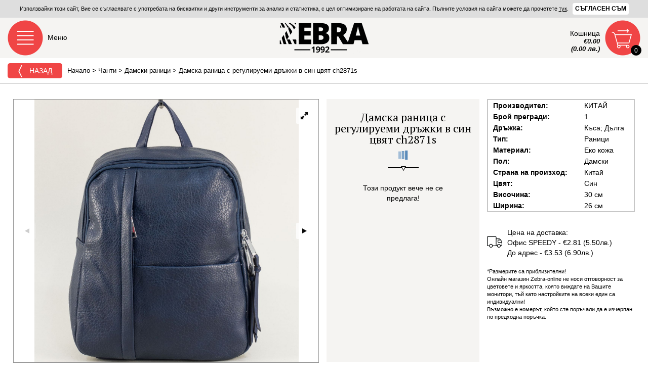

--- FILE ---
content_type: text/html; charset=UTF-8
request_url: https://www.zebra-online.com/shoes/chanti/damski-ranitsi/ch2871s
body_size: 12966
content:
<!DOCTYPE html><html
lang="bg"><head><meta
charset="utf-8"><meta
http-equiv="X-UA-Compatible" content="IE=edge"><meta
http-equiv="content-type" content="text/html; charset=UTF-8"><meta
name="viewport" content="width=device-width, initial-scale=1.0, maximum-scale=1.0, user-scalable=0"><title>Дамска раница с регулируеми дръжки в син цвят ch2871s - Zebra 1992</title><meta
name="description" content=" - Дамски, Син, Еко кожа, КИТАЙ" /><meta
name="keywords" content="" /><meta
name="author" content="Zebra-online.com"><meta
property="og:title" content="Дамска раница с регулируеми дръжки в син цвят ch2871s" /><meta
property="og:type" content="product" /><meta
property="og:url" content="https://www.zebra-online.com/shoes/chanti/damski-ranitsi/ch2871s" /><meta
property="og:image" content="https://demo.zebra-online.com/app/webroot/uploaded/gallery/ch2871s-1-160152.JPG"/><meta
property="og:description" content="" /><meta
property="og:site_name" content="Zebra-online.com" /><link
rel="stylesheet" type="text/css" href="/css/royal-slider/royalslider.css" /><link
rel="stylesheet" type="text/css" href="/css/royal-slider/rs-default-inverted.css" /><style type="text/css">body {margin-top: 300%;}
		#gallery-1>a {display: none;}
		
		.grecaptcha-badge{
			display: none !important;
		}</style><!--[if lte IE 9]><style>.home-loading{display:none;}</style><![endif]--> <!--[if lte IE 8]><style>.old-browser{display:block;}</style><![endif]--> <script type="application/ld+json">{
      "@context": "http://schema.org",
      "@type": "Organization",
      "name" : "Zebra-online.com",
      "url": "https://www.zebra-online.com",
      "logo": "https://www.zebra-online.com/img/zebraonline.gif",
      "contactPoint" : [
	    { "@type" : "ContactPoint",
	      "telephone" : "+359 899 191 427",
	      "contactType" : "customer service"
	    },
	    { "@type" : "ContactPoint",
	      "telephone" : "+359 899 191 413",
	      "contactType" : "customer service"
	    } ],
	   "sameAs" : [ "https://www.facebook.com/ZebraOnlineShoes" ]
    }</script> <script>window.dataLayer = window.dataLayer || [];
          function gtag() { dataLayer.push(arguments); }
          gtag('consent', 'default', {
              'ad_user_data': 'granted',
              'ad_personalization': 'granted',
              'ad_storage': 'granted',
              'analytics_storage': 'granted',
              'wait_for_update': 500,
          });
          gtag('js', new Date());
          gtag('set', 'url_passthrough', true);
          gtag('set', 'ads_data_redaction', true);
          gtag('config', 'G-CT6R8S2P34');</script>  <script async src="https://www.googletagmanager.com/gtag/js?id=G-CT6R8S2P34"></script> <script>window.dataLayer = window.dataLayer || [];
          function gtag(){dataLayer.push(arguments);}
          gtag('js', new Date());

          gtag('config', 'G-CT6R8S2P34');</script>  <script async src="https://www.googletagmanager.com/gtag/js?id=GT-M3KMR3QZ"></script> <script>window.dataLayer = window.dataLayer || [];
          function gtag(){dataLayer.push(arguments);}
          gtag('js', new Date());

          gtag('config', 'GT-M3KMR3QZ');</script>  <script>/*<![CDATA[*/(function(w,d,s,l,i){w[l]=w[l]||[];w[l].push({'gtm.start':
                  new Date().getTime(),event:'gtm.js'});var f=d.getElementsByTagName(s)[0],
              j=d.createElement(s),dl=l!='dataLayer'?'&l='+l:'';j.async=true;j.src=
              'https://www.googletagmanager.com/gtm.js?id='+i+dl;f.parentNode.insertBefore(j,f);
          })(window,document,'script','dataLayer','GTM-WG5R8NMC');/*]]>*/</script>  <script>setTimeout(function () {
              window.dataLayer = window.dataLayer || [];
              function gtag() { dataLayer.push(arguments); }
              gtag('consent', 'update', {
                  'ad_user_data': 'granted',
                  'ad_personalization': 'granted',
                  'ad_storage': 'granted',
                  'analytics_storage': 'granted',
              });
              gtag('js', new Date());
              gtag('config', 'G-CT6R8S2P34');
          }, 600)</script> <script>(function(i,s,o,g,r,a,m){i['GoogleAnalyticsObject']=r;i[r]=i[r]||function(){
              (i[r].q=i[r].q||[]).push(arguments)},i[r].l=1*new Date();a=s.createElement(o),
              m=s.getElementsByTagName(o)[0];a.async=1;a.src=g;m.parentNode.insertBefore(a,m)
          })(window,document,'script','https://www.google-analytics.com/analytics.js','ga');

          ga('create', 'UA-19532405-1', 'auto');
          ga('send', 'pageview');</script> 
 <script src="https://www.google.com/recaptcha/api.js" async defer></script>  <script id="mcjs">!function(c,h,i,m,p){m=c.createElement(h),p=c.getElementsByTagName(h)[0],m.async=1,m.src=i,p.parentNode.insertBefore(m,p)}(document,"script","https://chimpstatic.com/mcjs-connected/js/users/134e60e9642eab60f376ce805/45446fb95ee26fba53878830f.js");</script> </head><body
class="cbp-spmenu-push"> <noscript><iframe
src="https://www.googletagmanager.com/ns.html?id=GTM-WG5R8NMC"
height="0" width="0" style="display:none;visibility:hidden"></iframe></noscript>  <script>!function(f,b,e,v,n,t,s)
        {if(f.fbq)return;n=f.fbq=function(){n.callMethod?
            n.callMethod.apply(n,arguments):n.queue.push(arguments)};
            if(!f._fbq)f._fbq=n;n.push=n;n.loaded=!0;n.version='2.0';
            n.queue=[];t=b.createElement(e);t.async=!0;
            t.src=v;s=b.getElementsByTagName(e)[0];
            s.parentNode.insertBefore(t,s)}(window, document,'script',
            'https://connect.facebook.net/en_US/fbevents.js');
        fbq('init', '1562080237340357');
        fbq('track', 'PageView', {eventID: 'meta_696b64936c0e60.86279667'});
                fbq('track', 'ViewContent', {
            content_type: 'product', //either 'product' or 'product_group'
            content_ids: ['ch2871s'], //array of one or more product ids in the page
            value: 49.90, //OPTIONAL, but highly recommended
            currency: 'BGN', //REQUIRED if you a pass value
            eventID: 'meta_696b64936c0f48.04143661'
        });</script> <noscript> <img
height="1" width="1" style="display:none"
src="https://www.facebook.com/tr?id=1562080237340357&ev=ViewContent&event_id=meta_696b64936c0f48.04143661&noscript=1"/> </noscript> <noscript> <img
height="1" width="1" style="display:none"
src="https://www.facebook.com/tr?id=1562080237340357&ev=PageView&event_id=meta_696b64936c0e60.86279667&noscript=1"/> </noscript><div
class="darken"></div><div
class="whole-page-loader"></div><div
class="eu-cookie"> Използвайки този сайт, Вие се съгласявате с употребата на бисквитки и други инструменти за анализ и статистика, с цел оптимизиране на работата на сайта. Пълните условия на сайта можете да прочетете <a
style="text-decoration: underline;" href="/info/obshti-uslovia" title="Условия за ползване на сайта" target="_blank">тук</a>. <button>Съгласен съм</button> <script type="text/javascript">document.addEventListener("DOMContentLoaded", function() {
                $(window).load(function() {
                    $(".eu-cookie button").click(function(){
                        $.ajax({ url: "/cartactions/eu-cookie-accept" }).done(function( msg ) { $(".eu-cookie").slideUp(400); });
                    });
                });
            });</script> </div> <header
class="clearfix"> <span
class="main-menu" id="showLeftPush"> <label>Меню</label> </span><a
class="logo" href="/" title="Zebra-online.com"> <img
src="/img/zebra.gif" alt="Над 10 000 актуални модела обувки, боти, ботуши и чанти" /> </a><div
class="mob-btn shopping-cart" data-url="/shoppingcart"><div
class="mob-cart "> <span
class="qty">0</span></div><div
class="info"> <span>Кошница</span> <span><strong> €0.00<br> (0.00 лв.) </strong></span></div><div
class="products clear" ><div
class="prods-wrapper"><div
class="loader"></div><div
class="empty-cart"> Празна кошница</div></div> <span
class="total"> Общо:
€00.00<br> (00.00 лв.) </span></div></div> </header><div
class="brcrmb-filter-sort clearfix"> <button
onclick="window.history.back();" class="btn red-btn-rounded-sm browser-back"> <img
src="/img/icons/arrow-left-white.png" alt="" /> Назад </button><div
class="breadcrumbs clearfix inner-br"><div
itemscope="" itemtype="http://data-vocabulary.org/Breadcrumb"> <a
href="/" itemprop="url" title="Начало"> <span
itemprop="title">Начало</span> </a></div><div> &gt;</div><div
itemscope="" itemtype="http://data-vocabulary.org/Breadcrumb"> <a
href="/shoes/chanti" itemprop="url" title="Чанти"> <span
itemprop="title">Чанти</span> </a></div><div> &gt;</div><div
itemscope="" itemtype="http://data-vocabulary.org/Breadcrumb"> <a
href="/shoes/chanti/damski-ranitsi" itemprop="url" title="Дамски раници"> <span
itemprop="title">Дамски раници</span> </a></div><div> &gt;</div><div
itemscope="" itemtype="http://data-vocabulary.org/Breadcrumb"> <a
href="/shoes/chanti/damski-ranitsi/ch2871s" itemprop="url" title="Дамска раница с регулируеми дръжки в син цвят ch2871s"> <span
itemprop="title">Дамска раница с регулируеми дръжки в син цвят ch2871s</span> </a></div></div><div
class="hidden-md hidden-lg"></div></div><div
class="main-menu-left cbp-spmenu cbp-spmenu-vertical cbp-spmenu-left clearfloat" id="cbp-spmenu-s1"><div
class="heading"> <strong>Меню</strong> <button
class="close"> </button></div><div
class="clear"></div><div
id="dl-menu" class="dl-menuwrapper"><ul
class="dl-menu dl-menuopen"><li> <label
class="group-label">Търсене:</label><form
class="search m-bottom-30" action="/search" method="get"> <input
id="productsearch" type="search" name="q" placeholder="Търсене" value="" /> <input
type="submit" value="" /></form></li><li><label
class="group-label">Категории:</label></li><li
class="categories" > <a
href="#" style="background-image: url('https://www.zebra-online.com/img/icons/main-menu/women.png');">Дамски</a><ul
class="dl-submenu"><li
class="sub-title"> <img
src="/img/icons/main-menu/sub-women.png" alt="Дамски" /> Дамски</li><li><div
class="link-group m-top-5"> <a
class="text-btns from-all-cats" href="/shoes/damski/vsichki">Всички дамски обувки(2741)</a> <a
class="text-btns" href="/shoes/damski/damski-boti">Дамски боти(809)</a> <a
class="text-btns" href="/shoes/damski/damski-ejednevni-obuvki">Дамски ежедневни обувки(426)</a> <a
class="text-btns" href="/shoes/damski/damski-snikarsi">Дамски сникърси(447)</a> <a
class="text-btns" href="/shoes/damski/damski-loufari">Дамски лоуфъри(78)</a> <a
class="text-btns" href="/shoes/damski/damski-elegantni-obuvki">Дамски елегантни обувки(135)</a> <a
class="text-btns" href="/shoes/damski/damski-klarkove">Дамски кларкове(116)</a> <a
class="text-btns" href="/shoes/damski/damski-pantofi">Дамски пантофи(84)</a> <a
class="text-btns" href="/shoes/damski/damski-botushi">Дамски ботуши(80)</a> <a
class="text-btns" href="/shoes/damski/damski-sandali">Дамски сандали(220)</a> <a
class="text-btns" href="/shoes/damski/damsko-sabo">Дамско сабо(16)</a> <a
class="text-btns" href="/shoes/damski/damski-chehli">Дамски чехли(92)</a> <a
class="text-btns" href="/shoes/damski/damski-dzhapanki">Дамски джапанки(119)</a> <a
class="text-btns" href="/shoes/damski/damski-maratonki-i-strechovi">Дамски маратонки и стречови(70)</a> <a
class="text-btns" href="/shoes/damski/damski-ketsove-i-gumenki">Дамски кецове и гуменки(41)</a> <a
class="text-btns" href="/shoes/damski/aksesoari">Аксесоари(0)</a> <a
class="text-btns" href="/shoes/damski/damski-apreski">Дамски апрески(8)</a></div></li><li
class="categories wide "><div
class="link-group" style="margin-bottom: 0px;"> <a
class="text-btns parent " href="#" title=""> <img
src="/img/icons/main-menu/paint-bucket.png" style="height: 19px; margin: -3px 4px 0px 0px;" alt="" /> Пазарувай по цвят </a></div><ul
class="dl-submenu"><li
class="sub-title">Дамски обувки по цвят</li><li><div
class="m-bottom-30 m-top-5 link-group"> <a
class="text-btns " href="/colors/bezhovi/damski" title="Бежов"> Бежов </a> <a
class="text-btns " href="/colors/bordo/damski" title="Бордо"> Бордо </a> <a
class="text-btns " href="/colors/bronz/damski" title="Бронз"> Бронз </a> <a
class="text-btns " href="/colors/beli/damski" title="Бял"> Бял </a> <a
class="text-btns " href="/colors/grafit/damski" title="Графит"> Графит </a> <a
class="text-btns " href="/colors/zhalti/damski" title="Жълт"> Жълт </a> <a
class="text-btns " href="/colors/zeleni/damski" title="Зелен"> Зелен </a> <a
class="text-btns " href="/colors/zlatni/damski" title="Злато"> Злато </a> <a
class="text-btns " href="/colors/kafevi/damski" title="Кафяво"> Кафяво </a> <a
class="text-btns " href="/colors/lilavi/damski" title="Лилав"> Лилав </a> <a
class="text-btns " href="/colors/oranzhevi/damski" title="Оранж"> Оранж </a> <a
class="text-btns " href="/colors/pastri/damski" title="Пъстър"> Пъстър </a> <a
class="text-btns " href="/colors/rozovi/damski" title="Розов"> Розов </a> <a
class="text-btns " href="/colors/svetlo-kafiavi/damski" title="Светло кафяв"> Светло кафяв </a> <a
class="text-btns " href="/colors/sivi/damski" title="Сив"> Сив </a> <a
class="text-btns " href="/colors/sini/damski" title="Син"> Син </a> <a
class="text-btns " href="/colors/srebarni/damski" title="Сребро"> Сребро </a> <a
class="text-btns " href="/colors/tamno-kafiavi/damski" title="Тъмно кафяв"> Тъмно кафяв </a> <a
class="text-btns " href="/colors/ciklameni/damski" title="Цикламен"> Цикламен </a> <a
class="text-btns " href="/colors/cherveni/damski" title="Червен"> Червен </a> <a
class="text-btns " href="/colors/cherni/damski" title="Черен"> Черен </a> <a
class="text-btns " href="/colors/Svetlo%20bezhovi/damski" title="Светло бежов"> Светло бежов </a> <a
class="text-btns " href="/colors/Svetlo%20zelen/damski" title="Светло зелен"> Светло зелен </a> <a
class="text-btns " href="/colors/Svetlo%20sini/damski" title="Светло син"> Светло син </a> <a
class="text-btns " href="/colors/tamno-sini/damski" title="Тъмно син"> Тъмно син </a> <a
class="text-btns " href="/colors/perleni/damski" title="Перлен"> Перлен </a></div></li></ul></li></ul></li><li
class="categories" > <a
href="#" style="background-image: url('https://www.zebra-online.com/img/icons/main-menu/men.png');">Мъжки</a><ul
class="dl-submenu"><li
class="sub-title"> <img
src="/img/icons/main-menu/sub-men.png" alt="Мъжки" /> Мъжки</li><li><div
class="link-group m-top-5"> <a
class="text-btns from-all-cats" href="/shoes/mazhki/vsichki">Всички мъжки обувки(409)</a> <a
class="text-btns" href="/shoes/mazhki/mazhki-ezhednevni-obuvki">Мъжки ежедневни обувки(139)</a> <a
class="text-btns" href="/shoes/mazhki/mazhki-ofitsialni-obuvki">Мъжки официални обувки(30)</a> <a
class="text-btns" href="/shoes/mazhki/mazhki-ketsove">Мъжки кецове(22)</a> <a
class="text-btns" href="/shoes/mazhki/mazhki-maratonki">Мъжки маратонки(50)</a> <a
class="text-btns" href="/shoes/mazhki/mazhki-boti">Мъжки боти(60)</a> <a
class="text-btns" href="/shoes/mazhki/mazhki-pantofi">Мъжки пантофи(42)</a> <a
class="text-btns" href="/shoes/mazhki/mazhki-chehli-i-sandali">Мъжки чехли и сандали(38)</a> <a
class="text-btns" href="/shoes/mazhki/mazhki-dzhapanki">Мъжки джапанки(28)</a></div></li><li
class="categories wide "><div
class="link-group" style="margin-bottom: 0px;"> <a
class="text-btns parent " href="#" title=""> <img
src="/img/icons/main-menu/paint-bucket.png" style="height: 19px; margin: -3px 4px 0px 0px;" alt="" /> Пазарувай по цвят </a></div><ul
class="dl-submenu"><li
class="sub-title">Мъжки обувки по цвят</li><li><div
class="m-bottom-30 m-top-5 link-group"> <a
class="text-btns " href="/colors/bezhovi/mazhki" title="Бежов"> Бежов </a> <a
class="text-btns " href="/colors/bordo/mazhki" title="Бордо"> Бордо </a> <a
class="text-btns " href="/colors/bronz/mazhki" title="Бронз"> Бронз </a> <a
class="text-btns " href="/colors/beli/mazhki" title="Бял"> Бял </a> <a
class="text-btns " href="/colors/grafit/mazhki" title="Графит"> Графит </a> <a
class="text-btns " href="/colors/zhalti/mazhki" title="Жълт"> Жълт </a> <a
class="text-btns " href="/colors/zeleni/mazhki" title="Зелен"> Зелен </a> <a
class="text-btns " href="/colors/zlatni/mazhki" title="Злато"> Злато </a> <a
class="text-btns " href="/colors/kafevi/mazhki" title="Кафяво"> Кафяво </a> <a
class="text-btns " href="/colors/lilavi/mazhki" title="Лилав"> Лилав </a> <a
class="text-btns " href="/colors/oranzhevi/mazhki" title="Оранж"> Оранж </a> <a
class="text-btns " href="/colors/pastri/mazhki" title="Пъстър"> Пъстър </a> <a
class="text-btns " href="/colors/rozovi/mazhki" title="Розов"> Розов </a> <a
class="text-btns " href="/colors/svetlo-kafiavi/mazhki" title="Светло кафяв"> Светло кафяв </a> <a
class="text-btns " href="/colors/sivi/mazhki" title="Сив"> Сив </a> <a
class="text-btns " href="/colors/sini/mazhki" title="Син"> Син </a> <a
class="text-btns " href="/colors/srebarni/mazhki" title="Сребро"> Сребро </a> <a
class="text-btns " href="/colors/tamno-kafiavi/mazhki" title="Тъмно кафяв"> Тъмно кафяв </a> <a
class="text-btns " href="/colors/ciklameni/mazhki" title="Цикламен"> Цикламен </a> <a
class="text-btns " href="/colors/cherveni/mazhki" title="Червен"> Червен </a> <a
class="text-btns " href="/colors/cherni/mazhki" title="Черен"> Черен </a> <a
class="text-btns " href="/colors/Svetlo%20bezhovi/mazhki" title="Светло бежов"> Светло бежов </a> <a
class="text-btns " href="/colors/Svetlo%20zelen/mazhki" title="Светло зелен"> Светло зелен </a> <a
class="text-btns " href="/colors/Svetlo%20sini/mazhki" title="Светло син"> Светло син </a> <a
class="text-btns " href="/colors/tamno-sini/mazhki" title="Тъмно син"> Тъмно син </a> <a
class="text-btns " href="/colors/perleni/mazhki" title="Перлен"> Перлен </a></div></li></ul></li></ul></li><li
class="categories" > <a
href="#" style="background-image: url('https://www.zebra-online.com/img/icons/main-menu/kids.png');">Детски</a><ul
class="dl-submenu"><li
class="sub-title"> <img
src="/img/icons/main-menu/sub-kids.png" alt="Детски" /> Детски</li><li><div
class="link-group m-top-5"> <a
class="text-btns from-all-cats" href="/shoes/detski/vsichki">Всички детски обувки(20)</a> <a
class="text-btns" href="/shoes/detski/detski-obuvki">Детски обувки(0)</a> <a
class="text-btns" href="/shoes/detski/detski-ketsove">Детски кецове(0)</a> <a
class="text-btns" href="/shoes/detski/detski-dzhapanki">Детски джапанки(20)</a></div></li><li
class="categories wide "><div
class="link-group" style="margin-bottom: 0px;"> <a
class="text-btns parent " href="#" title=""> <img
src="/img/icons/main-menu/paint-bucket.png" style="height: 19px; margin: -3px 4px 0px 0px;" alt="" /> Пазарувай по цвят </a></div><ul
class="dl-submenu"><li
class="sub-title">Детски обувки по цвят</li><li><div
class="m-bottom-30 m-top-5 link-group"> <a
class="text-btns " href="/colors/bezhovi/detski" title="Бежов"> Бежов </a> <a
class="text-btns " href="/colors/bordo/detski" title="Бордо"> Бордо </a> <a
class="text-btns " href="/colors/bronz/detski" title="Бронз"> Бронз </a> <a
class="text-btns " href="/colors/beli/detski" title="Бял"> Бял </a> <a
class="text-btns " href="/colors/grafit/detski" title="Графит"> Графит </a> <a
class="text-btns " href="/colors/zhalti/detski" title="Жълт"> Жълт </a> <a
class="text-btns " href="/colors/zeleni/detski" title="Зелен"> Зелен </a> <a
class="text-btns " href="/colors/zlatni/detski" title="Злато"> Злато </a> <a
class="text-btns " href="/colors/kafevi/detski" title="Кафяво"> Кафяво </a> <a
class="text-btns " href="/colors/lilavi/detski" title="Лилав"> Лилав </a> <a
class="text-btns " href="/colors/oranzhevi/detski" title="Оранж"> Оранж </a> <a
class="text-btns " href="/colors/pastri/detski" title="Пъстър"> Пъстър </a> <a
class="text-btns " href="/colors/rozovi/detski" title="Розов"> Розов </a> <a
class="text-btns " href="/colors/svetlo-kafiavi/detski" title="Светло кафяв"> Светло кафяв </a> <a
class="text-btns " href="/colors/sivi/detski" title="Сив"> Сив </a> <a
class="text-btns " href="/colors/sini/detski" title="Син"> Син </a> <a
class="text-btns " href="/colors/srebarni/detski" title="Сребро"> Сребро </a> <a
class="text-btns " href="/colors/tamno-kafiavi/detski" title="Тъмно кафяв"> Тъмно кафяв </a> <a
class="text-btns " href="/colors/ciklameni/detski" title="Цикламен"> Цикламен </a> <a
class="text-btns " href="/colors/cherveni/detski" title="Червен"> Червен </a> <a
class="text-btns " href="/colors/cherni/detski" title="Черен"> Черен </a> <a
class="text-btns " href="/colors/Svetlo%20bezhovi/detski" title="Светло бежов"> Светло бежов </a> <a
class="text-btns " href="/colors/Svetlo%20zelen/detski" title="Светло зелен"> Светло зелен </a> <a
class="text-btns " href="/colors/Svetlo%20sini/detski" title="Светло син"> Светло син </a> <a
class="text-btns " href="/colors/tamno-sini/detski" title="Тъмно син"> Тъмно син </a> <a
class="text-btns " href="/colors/perleni/detski" title="Перлен"> Перлен </a></div></li></ul></li></ul></li><li
class="categories" > <a
class="active" href="#" style="background-image: url('https://www.zebra-online.com/img/icons/main-menu/chanti.png');">Чанти</a><ul
class="dl-submenu"><li
class="sub-title"> <img
src="/img/icons/main-menu/sub-chanti.png" alt="Чанти" /> Чанти</li><li><div
class="link-group m-top-5"> <a
class="text-btns from-all-cats" href="/shoes/chanti/vsichki">Всички чанти(391)</a> <a
class="text-btns" href="/shoes/chanti/damski-chanti">Дамски чанти(244)</a> <a
class="text-btns active" href="/shoes/chanti/damski-ranitsi">Дамски раници(66)</a> <a
class="text-btns" href="/shoes/chanti/damski-portfeyli">Дамски портфейли(67)</a> <a
class="text-btns" href="/shoes/chanti/mazhki-chanti">Мъжки чанти(1)</a> <a
class="text-btns" href="/shoes/chanti/mazhki-portfeyli">Мъжки портфейли(13)</a></div></li><li
class="categories wide "><div
class="link-group" style="margin-bottom: 0px;"> <a
class="text-btns parent " href="#" title=""> <img
src="/img/icons/main-menu/paint-bucket.png" style="height: 19px; margin: -3px 4px 0px 0px;" alt="" /> Пазарувай по цвят </a></div><ul
class="dl-submenu"><li
class="sub-title">Чанти по цвят</li><li><div
class="m-bottom-30 m-top-5 link-group"> <a
class="text-btns " href="/colors/bezhovi/chanti" title="Бежов"> Бежов </a> <a
class="text-btns " href="/colors/bordo/chanti" title="Бордо"> Бордо </a> <a
class="text-btns " href="/colors/bronz/chanti" title="Бронз"> Бронз </a> <a
class="text-btns " href="/colors/beli/chanti" title="Бял"> Бял </a> <a
class="text-btns " href="/colors/grafit/chanti" title="Графит"> Графит </a> <a
class="text-btns " href="/colors/zhalti/chanti" title="Жълт"> Жълт </a> <a
class="text-btns " href="/colors/zeleni/chanti" title="Зелен"> Зелен </a> <a
class="text-btns " href="/colors/zlatni/chanti" title="Злато"> Злато </a> <a
class="text-btns " href="/colors/kafevi/chanti" title="Кафяво"> Кафяво </a> <a
class="text-btns " href="/colors/lilavi/chanti" title="Лилав"> Лилав </a> <a
class="text-btns " href="/colors/oranzhevi/chanti" title="Оранж"> Оранж </a> <a
class="text-btns " href="/colors/pastri/chanti" title="Пъстър"> Пъстър </a> <a
class="text-btns " href="/colors/rozovi/chanti" title="Розов"> Розов </a> <a
class="text-btns " href="/colors/svetlo-kafiavi/chanti" title="Светло кафяв"> Светло кафяв </a> <a
class="text-btns " href="/colors/sivi/chanti" title="Сив"> Сив </a> <a
class="text-btns " href="/colors/sini/chanti" title="Син"> Син </a> <a
class="text-btns " href="/colors/srebarni/chanti" title="Сребро"> Сребро </a> <a
class="text-btns " href="/colors/tamno-kafiavi/chanti" title="Тъмно кафяв"> Тъмно кафяв </a> <a
class="text-btns " href="/colors/ciklameni/chanti" title="Цикламен"> Цикламен </a> <a
class="text-btns " href="/colors/cherveni/chanti" title="Червен"> Червен </a> <a
class="text-btns " href="/colors/cherni/chanti" title="Черен"> Черен </a> <a
class="text-btns " href="/colors/Svetlo%20bezhovi/chanti" title="Светло бежов"> Светло бежов </a> <a
class="text-btns " href="/colors/Svetlo%20zelen/chanti" title="Светло зелен"> Светло зелен </a> <a
class="text-btns " href="/colors/Svetlo%20sini/chanti" title="Светло син"> Светло син </a> <a
class="text-btns " href="/colors/tamno-sini/chanti" title="Тъмно син"> Тъмно син </a> <a
class="text-btns " href="/colors/perleni/chanti" title="Перлен"> Перлен </a></div></li></ul></li></ul></li><li
class="categories" > <a
href="#" style="background-image: url('https://www.zebra-online.com/img/icons/main-menu/stelki.png');">Стелки</a><ul
class="dl-submenu"><li
class="sub-title"> <img
src="/img/icons/main-menu/sub-stelki.png" alt="Стелки" /> Стелки</li><li><div
class="link-group m-top-5"> <a
class="text-btns from-all-cats" href="/shoes/stelki/vsichki">Всички стелки(31)</a> <a
class="text-btns" href="/shoes/stelki/stelki-za-kmfort">Стелки за комфорт(10)</a> <a
class="text-btns" href="/shoes/stelki/ortopedichni-stelki">Ортопедични стелки(9)</a> <a
class="text-btns" href="/shoes/stelki/higienni-stelki">Хигиенни стелки(2)</a> <a
class="text-btns" href="/shoes/stelki/zimni-stelki">Зимни стелки(3)</a> <a
class="text-btns" href="/shoes/stelki/podlozhki-i-razdeliteli">Подложки и разделители(7)</a></div></li></ul></li><li
class="categories" > <a
href="#" style="background-image: url('https://www.zebra-online.com/img/icons/main-menu/poddrujka.png');">Поддръжка</a><ul
class="dl-submenu"><li
class="sub-title"> <img
src="/img/icons/main-menu/sub-poddrujka.png" alt="Поддръжка" /> Поддръжка</li><li><div
class="link-group m-top-5"> <a
class="text-btns from-all-cats" href="/shoes/poddrujka/vsichki">Всичко за поддръжка(34)</a> <a
class="text-btns" href="/shoes/poddrujka/gladka-kozha">Гладка кожа(18)</a> <a
class="text-btns" href="/shoes/poddrujka/velur-i-nabuk">Велур и набук(9)</a> <a
class="text-btns" href="/shoes/poddrujka/vodonepropusklivi">Водонепропускливи(4)</a> <a
class="text-btns" href="/shoes/poddrujka/drugi">Други(3)</a></div></li></ul></li><li
class="categories"  style="width:100%;"> <a
class="active" href="#" style="background-image: url('https://www.zebra-online.com/img/icons/main-menu/sale.png');">Разпродажба</a><ul
class="dl-submenu"><li
class="sub-title"> <img
src="/img/icons/main-menu/sub-sale.png" alt="Разпродажба" /> Разпродажба</li><li><div
class="link-group m-top-5"> <a
class="text-btns from-all-cats" href="/shoes/razprodazhba/vsichki">Всичко от разпродажба(22)</a> <a
class="text-btns" href="/shoes/razprodazhba/damski-obuvki">Дамски обувки(22)</a> <a
class="text-btns" href="/shoes/razprodazhba/mazhki-obuvki">Мъжки обувки(0)</a> <a
class="text-btns" href="/shoes/razprodazhba/chanti-i-ranitsi">Чанти и раници(0)</a></div></li></ul></li><li
class="categories" > <a
href="#" style="background-image: url('https://www.zebra-online.com/img/icons/main-menu/');">Аксесоари</a><ul
class="dl-submenu"><li
class="sub-title"> <img
src="/img/icons/main-menu/" alt="Аксесоари" /> Аксесоари</li><li><div
class="link-group m-top-5"> <a
class="text-btns" href="/shoes/aksesoari/chashi">Чаши(4)</a> <a
class="text-btns" href="/shoes/aksesoari/chadari">Чадъри(1)</a> <a
class="text-btns" href="/shoes/aksesoari/rakavitsi">Ръкавици(3)</a> <a
class="text-btns" href="/shoes/aksesoari/shapki">Шапки(0)</a></div></li></ul></li><li
class="categories wide"> <a
class="text-btns parent arrow-right" href="#" title="Нови модели"> Нови модели </a><ul
class="dl-submenu"><li
class="sub-title">Нови модели</li><li><div
class="m-bottom-30 m-top-5 link-group"> <a
rel="nofollow" class="text-btns" href="/list/new" title="Всички нови"> Всички нови </a> <a
rel="nofollow" class="text-btns" href="https://www.zebra-online.com/shoes/damski/vsichki?price_from=5&price_to=389&show_only%5B%5D=new" title="НОВИ ДАМСКИ ОБУВКИ"> НОВИ ДАМСКИ ОБУВКИ </a> <a
rel="nofollow" class="text-btns" href="https://www.zebra-online.com/shoes/mazhki/vsichki?price_from=7&price_to=223&show_only%5B%5D=new" title="НОВИ МЪЖКИ ОБУВКИ"> НОВИ МЪЖКИ ОБУВКИ </a> <a
rel="nofollow" class="text-btns" href="https://www.zebra-online.com/shoes/detski/vsichki?price_from=5&price_to=165&show_only%5B%5D=new" title="НОВИ ДЕТСКИ ОБУВКИ"> НОВИ ДЕТСКИ ОБУВКИ </a> <a
rel="nofollow" class="text-btns" href="https://www.zebra-online.com/shoes/chanti/vsichki?price_from=11&price_to=148&show_only%5B%5D=new" title="НОВИ ЧАНТИ И РАНИЦИ"> НОВИ ЧАНТИ И РАНИЦИ </a></div></li></ul></li><li
class="categories wide"> <a
class="text-btns parent arrow-right" href="#" title="Намаления"> Намаления </a><ul
class="dl-submenu"><li
class="sub-title">Намаления</li><li><div
class="m-bottom-30 m-top-5 link-group"> <a
rel="nofollow" class="text-btns" href="/list/promo" title="Всички намалени"> Всички намалени </a> <a
rel="nofollow" class="text-btns" href="https://www.zebra-online.com/shoes/damski/vsichki?price_from=5&price_to=389&show_only%5B%5D=promo" title="ДАМСКИ ОБУВКИ НАМАЛЕНИЕ до -40%"> ДАМСКИ ОБУВКИ НАМАЛЕНИЕ до -40% </a> <a
rel="nofollow" class="text-btns" href="https://www.zebra-online.com/shoes/mazhki/vsichki?price_from=7&price_to=223&show_only%5B%5D=promo" title="МЪЖКИ ОБУВКИ НАМАЛЕНИЕ до -40%"> МЪЖКИ ОБУВКИ НАМАЛЕНИЕ до -40% </a> <a
rel="nofollow" class="text-btns" href="https://www.zebra-online.com/shoes/detski/vsichki?price_from=5&price_to=165&show_only%5B%5D=promo" title="ДЕТСКИ ОБУВКИ НАМАЛЕНИЕ до -40%"> ДЕТСКИ ОБУВКИ НАМАЛЕНИЕ до -40% </a> <a
rel="nofollow" class="text-btns" href="https://www.zebra-online.com/shoes/chanti/vsichki?price_from=11&price_to=148&show_only%5B%5D=promo" title="ЧАНТИ И РАНИЦИ НАМАЛЕНИЕ до -40%"> ЧАНТИ И РАНИЦИ НАМАЛЕНИЕ до -40% </a></div></li></ul></li><li
class="categories wide "> <a
class="text-btns arrow-right parent " href="#" title="Производители"> Производители </a><ul
class="dl-submenu"><li
class="sub-title">Производители</li><li><div
class="m-bottom-30 m-top-5 link-group"> <a
rel="nofollow" class="text-btns " href="/makes/alberola" title="ALBEROLA"> ALBEROLA </a> <a
rel="nofollow" class="text-btns " href="/makes/anekke" title="ANEKKE"> ANEKKE </a> <a
rel="nofollow" class="text-btns " href="/makes/arbitro" title="ARBITRO"> ARBITRO </a> <a
rel="nofollow" class="text-btns " href="/makes/azaleia" title="AZALEIA"> AZALEIA </a> <a
rel="nofollow" class="text-btns " href="/makes/bama" title="BAMA"> BAMA </a> <a
rel="nofollow" class="text-btns " href="/makes/bulldozer" title="BULLDOZER"> BULLDOZER </a> <a
rel="nofollow" class="text-btns " href="/makes/caprice" title="CAPRICE"> CAPRICE </a> <a
rel="nofollow" class="text-btns " href="/makes/carmela" title="CARMELA"> CARMELA </a> <a
rel="nofollow" class="text-btns " href="/makes/copacabana" title="COPACABANA"> COPACABANA </a> <a
rel="nofollow" class="text-btns " href="/makes/democrata" title="DEMOCRATA"> DEMOCRATA </a> <a
rel="nofollow" class="text-btns " href="/makes/david-jones" title="DAVID JONES"> DAVID JONES </a> <a
rel="nofollow" class="text-btns " href="/makes/ego" title="EGO"> EGO </a> <a
rel="nofollow" class="text-btns " href="/makes/dinamic" title="DINAMIC"> DINAMIC </a> <a
rel="nofollow" class="text-btns " href="/makes/gold-care" title="GOLD CARE"> GOLD CARE </a> <a
rel="nofollow" class="text-btns " href="/makes/ipanema" title="IPANEMA"> IPANEMA </a> <a
rel="nofollow" class="text-btns " href="/makes/jana" title="JANA"> JANA </a> <a
rel="nofollow" class="text-btns " href="/makes/jungla" title="JUNGLA"> JUNGLA </a> <a
rel="nofollow" class="text-btns " href="/makes/karyoka" title=" KARYOKA"> KARYOKA </a> <a
rel="nofollow" class="text-btns " href="/makes/grand-attack" title="GRAND ATTACK"> GRAND ATTACK </a> <a
rel="nofollow" class="text-btns " href="/makes/grendha" title="GRENDHA"> GRENDHA </a> <a
rel="nofollow" class="text-btns " href="/makes/lee-cooper" title="LEE COOPER"> LEE COOPER </a> <a
rel="nofollow" class="text-btns " href="/makes/lola-rico" title="LOLA RICO"> LOLA RICO </a> <a
rel="nofollow" class="text-btns " href="/makes/luzon" title="LUZON"> LUZON </a> <a
rel="nofollow" class="text-btns " href="/makes/loretta" title="LORETTA"> LORETTA </a> <a
rel="nofollow" class="text-btns " href="/makes/marco-tozzi" title="MARCO TOZZI"> MARCO TOZZI </a> <a
rel="nofollow" class="text-btns " href="/makes/nota-bene" title="NOTA BENE"> NOTA BENE </a> <a
rel="nofollow" class="text-btns " href="/makes/pedag" title="PEDAG"> PEDAG </a> <a
rel="nofollow" class="text-btns " href="/makes/mat-star" title="MAT STAR"> MAT STAR </a> <a
rel="nofollow" class="text-btns " href="/makes/portania" title="PORTANIA"> PORTANIA </a> <a
rel="nofollow" class="text-btns " href="/makes/remonte" title="REMONTE"> REMONTE </a> <a
rel="nofollow" class="text-btns " href="/makes/plakton" title="PLAKTON"> PLAKTON </a> <a
rel="nofollow" class="text-btns " href="/makes/relax" title="RELAX"> RELAX </a> <a
rel="nofollow" class="text-btns " href="/makes/rider" title="RIDER"> RIDER </a> <a
rel="nofollow" class="text-btns " href="/makes/spesita" title="SPESITA"> SPESITA </a> <a
rel="nofollow" class="text-btns " href="/makes/skechers" title="SKECHERS"> SKECHERS </a> <a
rel="nofollow" class="text-btns " href="/makes/verbenas" title="VERBENAS"> VERBENAS </a> <a
rel="nofollow" class="text-btns " href="/makes/rieker" title="RIEKER"> RIEKER </a> <a
rel="nofollow" class="text-btns " href="/makes/s-oliver" title="S.OLIVER"> S.OLIVER </a> <a
rel="nofollow" class="text-btns " href="/makes/salamander" title="SALAMANDER"> SALAMANDER </a> <a
rel="nofollow" class="text-btns " href="/makes/silverpolo" title="SILVER & POLO"> SILVER & POLO </a> <a
rel="nofollow" class="text-btns " href="/makes/valeria%27s" title="VALERIA'S"> VALERIA'S </a> <a
rel="nofollow" class="text-btns " href="/makes/tamaris" title="TAMARIS"> TAMARIS </a> <a
rel="nofollow" class="text-btns " href="/makes/zaxy" title="ZAXY"> ZAXY </a> <a
rel="nofollow" class="text-btns " href="/makes/cortina%20eu" title="CORTINA"> CORTINA </a> <a
rel="nofollow" class="text-btns " href="/makes/bulgaria" title="БЪЛГАРИЯ"> БЪЛГАРИЯ </a> <a
rel="nofollow" class="text-btns " href="/makes/italy" title="ИТАЛИЯ"> ИТАЛИЯ </a> <a
rel="nofollow" class="text-btns " href="/makes/china" title="КИТАЙ"> КИТАЙ </a> <a
rel="nofollow" class="text-btns " href="/makes/turkey-premium" title="Turkey Premium"> Turkey Premium </a> <a
rel="nofollow" class="text-btns " href="/makes/turkey" title="ТУРЦИЯ"> ТУРЦИЯ </a> <a
rel="nofollow" class="text-btns " href="/makes/lulu" title="LULU"> LULU </a> <a
rel="nofollow" class="text-btns " href="/makes/refresh" title="REFRESH"> REFRESH </a> <a
rel="nofollow" class="text-btns " href="/makes/xti" title="XTI"> XTI </a> <a
rel="nofollow" class="text-btns " href="/makes/laur%D0%B0-vita" title="LAURA VITA"> LAURA VITA </a> <a
rel="nofollow" class="text-btns " href="/makes/pikolinos" title="PIKOLINOS"> PIKOLINOS </a> <a
rel="nofollow" class="text-btns " href="/makes/emma" title="EMMA"> EMMA </a> <a
rel="nofollow" class="text-btns " href="/makes" title="Испания"> Испания </a></div></li></ul></li><li
class="categories wide "> <a
class="text-btns arrow-right parent " href="#" title="Специални предложения"> Специални предложения </a><ul
class="dl-submenu"><li
class="sub-title">Специални предложения</li><li><div
class="m-bottom-30 m-top-5 link-group"> <a
href="/focus/brazilski-dzhapanki-i-sandali-ipanema" class="text-btns ">Бразилски джапанки и сандали IPANEMA(53)</a> <a
href="/focus/belgiyski-ketsove-i-maratonki-cortina" class="text-btns ">Белгийски кецове и маратонки Cortina(32)</a> <a
href="/focus/damski-chanti-20" class="text-btns ">Дамски чанти - Трайно ниски цени (74)</a> <a
href="/focus/ispanski-pantofi" class="text-btns ">Испански пантофи(3)</a> <a
href="/focus/skechers" class="text-btns ">SKECHERS(97)</a> <a
href="/focus/sezonni-oferti" class="text-btns ">СЕЗОННИ ОФЕРТИ(916)</a> <a
href="/focus/namaleni-obuvki" class="text-btns ">Намалени обувки(118)</a> <a
href="/focus/anekke-esen-zima-namalenie" class="text-btns ">Anekke Есен-Зима Намаление(90)</a> <a
href="/focus/namaleni-modeli" class="text-btns ">Намалени модели(123)</a> <a
href="/focus/anekke-proletlyato-2026" class="text-btns ">Anekke Пролет/Лято 2026(39)</a></div></li></ul></li><li
class="categories-clear m-bottom-5"><div
class="clear"></div><div
class="border-right"></div><div
class="border-bottom"></div></li><li><label
class="group-label">Профил:</label><div
class="link-group m-bottom-30"> <a
class="text-btns " href="/login" title="Вход">Вход</a> <a
class="text-btns " href="/login?action=register" title="Регистрация">Регистрация</a></div><label
class="group-label">Информация:</label><div
class="link-group m-bottom-30"> <a
class="text-btns " href="/info/za-nas" title="За нас">За нас</a> <a
class="text-btns " href="/info/obshti-uslovia" title="Общи условия">Общи условия</a> <a
class="text-btns " href="/info/zashtita-na-lichnite-danni" title="Защита на личните данни">Защита на личните данни</a> <a
class="text-btns " href="/info/kontakti" title="Контакти">Контакти</a></div></li></ul></div><div
class="clear"></div><div
style="text-align: center; margin: -10px 0px 10px 0px;"> <a
class="fb" style="display: inline-block;" href="https://www.facebook.com/ZebraOnlineShoes" title="Последвайте ни във Facebook!" target="_blank"> <img
src="/img/menu-fb.png" alt="Последвайте ни във Facebook!" /> </a> <a
class="fb" style="display: inline-block;" href="https://www.instagram.com/zebra__online" title="Последвайте ни в Instagram!" target="_blank"> <img
src="/img/menu-insta.png" alt="Последвайте ни в Instagram!" /> </a></div><div
class="contacts"> <span>За контакти:</span> <a
href="tel:00359899191427" title="Набери 0899 191 427">0899 191 427</a> <a
href="tel:00359899191413" title="Набери 0899 191 413">0899 191 413</a> <strong
style="margin-top: 20px; display:block;">Работно време с клиенти:</strong> <span>Понеделник – петък:</span> <span>09:00 – 17:00 ч.</span></div></div><div
style="display:none;" itemscope itemtype="http://schema.org/Product"> <a
itemprop="url" href="https://www.zebra-online.com/shoes/chanti/damski-ranitsi/ch2871s"><div
itemprop="name"> <strong>Дамска раница с регулируеми дръжки в син цвят ch2871s</strong></div> </a><div
itemprop="description"></div><div>Model: <span
itemprop="model">ch2871s</span></div><div
itemprop="offers" itemscope itemtype="http://schema.org/Offer"> <span
itemprop="price">49.90</span><meta
itemprop="priceCurrency" content="BGN" /><link
itemprop="itemCondition" href="http://schema.org/NewCondition" /> New</div></div><div
class="container"><div
class="row product-details"><div
class="col-lg-6 col-md-8 main-image clearfix"><div
class="parameter_icons"> <img
alt="" onload="this.width/=2;this.onload=null;" src="https://demo.zebra-online.com/app/webroot/uploaded/0265ee532b946153e0206669d0707bf86df435e2.png" ></div><div
id="gallery-1" class="royalSlider rsDefaultInv"> <a
class="rsImg" data-rsbigimg="https://demo.zebra-online.com/app/webroot/uploaded/gallery/ch2871s-1-160152.JPG" href="https://demo.zebra-online.com/app/webroot/uploaded/gallery/ch2871s-1-160152.JPG"> <img
class="rsTmb" src="https://demo.zebra-online.com/app/webroot/uploaded/gallery/thumbs/ch2871s-1-160152.JPG" alt="Дамска раница с регулируеми дръжки в син цвят ch2871s" > </a> <a
class="rsImg" data-rsbigimg="https://demo.zebra-online.com/app/webroot/uploaded/gallery/ch2871s-2-160153.JPG" href="https://demo.zebra-online.com/app/webroot/uploaded/gallery/ch2871s-2-160153.JPG"> <img
class="rsTmb" src="https://demo.zebra-online.com/app/webroot/uploaded/gallery/thumbs/ch2871s-2-160153.JPG" alt="" > </a></div></div><div
class="col-lg-3 col-md-4 main-info clearfix"><h1 class="pt-serif">Дамска раница с регулируеми дръжки в син цвят ch2871s</h1><div
class="fb-like" data-href="https://www.zebra-online.com/shoes/chanti/damski-ranitsi/ch2871s" data-layout="button_count" data-action="like" data-show-faces="true" data-share="true"></div><div
class="main-info-cont"><form
id="add-to-cart" action="/cartactions/addproduct"> <img
src="/img/icons/pg-bg.gif" alt="" class="down-arr" /><div
style="margin: 20px 0px; display: block;">Този продукт вече не се предлага!</div></form></div></div><div
class="col-lg-3 col-md-12 add-info clearfix"><div
class="row"><div
class="col-lg-12 col-md-5"><table
class="product-params"><tr><td><strong>Производител:</strong></td><td>КИТАЙ</td></tr><tr><td><strong>Брой прегради:</strong></td><td>1</td></tr><tr><td><strong>Дръжка:</strong></td><td>Къса; Дълга</td></tr><tr><td><strong>Тип:</strong></td><td>Раници</td></tr><tr><td><strong>Материал:</strong></td><td>Еко кожа</td></tr><tr><td><strong>Пол:</strong></td><td>Дамски</td></tr><tr><td><strong>Страна на произход:</strong></td><td>Китай</td></tr><tr><td><strong>Цвят:</strong></td><td>Син</td></tr><tr><td><strong>Височина:</strong></td><td>30 см</td></tr><tr><td><strong>Ширина:</strong></td><td>26 см</td></tr></table></div><div
class="col-lg-12 col-md-7"><div
class="dlvr"> Цена на доставка: <br
/> Офис SPEEDY - €2.81 (5.50лв.)<br
/> До адрес - €3.53 (6.90лв.)</div><div
style="font-size: 11px; margin-top: 20px;"> *Размерите са приблизителни! <br> Онлайн магазин Zebra-online не носи отговорност за цветовете и яркостта, която виждате на Вашите монитори, тъй като настройките на всеки един са индивидуални! <br> Възможно е номерът, който сте поръчали да е изчерпан по предходна поръчка.</div></div></div></div></div><div
class="products-list"><div
class="loader"></div><div
class="rtr-heading"><h2>Вижте още</h2></div><div
class="products row"><div
class="listitem hoverable item col-lg-3 col-md-4 col-sm-4 col-xs-6 l1 m1 "><div
class="bg-wrapper"><div
class="prod-title"><p
class="hidden-xs hidden-sm hidden-md"> Дамска раница в кафяв цвят с две отделения с цип ch2547k</p></div><span
class="colors clearfix"> <label
class="color-label hidden-xs hidden-sm">Още цветове:</label> <a
href="/shoes/chanti/damski-ranitsi/ch2547ch"
title="Черен"
data-img="https://demo.zebra-online.com/app/webroot/uploaded/gallery/thumbs/ch2547ch-1-189836.jpg"
data-change-img="1"
class="choose-color"
style="width: 50px; height: 40px; background-image: url('https://demo.zebra-online.com/app/webroot/uploaded/gallery/thumbs/ch2547ch-1-189836.jpg'); background-size: cover; background-position: bottom;"
> </a> </span></div><div
class="product"> <a
class="thumb" href="/shoes/chanti/damski-ranitsi/ch2547k" title="Дамска раница в кафяв цвят с две отделения с цип ch2547k"> <span><img
data-img="https://demo.zebra-online.com/app/webroot/uploaded/gallery/thumbs/ch2547k-1-189846.jpg" src="https://demo.zebra-online.com/app/webroot/uploaded/gallery/thumbs/ch2547k-1-189846.jpg" alt="Дамска раница в кафяв цвят с две отделения с цип ch2547k" /></span> </a> <a
class="price" href="/shoes/chanti/damski-ranitsi/ch2547k" title="Дамска раница в кафяв цвят с две отделения с цип ch2547k"> <span > <span
style="white-space:nowrap;"> €40.85											(79.90 лв.) </span> </span> </a></div></div><div
class="listitem hoverable item col-lg-3 col-md-4 col-sm-4 col-xs-6 l2 m2 "><div
class="bg-wrapper"><div
class="prod-title"><p
class="hidden-xs hidden-sm hidden-md"> Дизайнерска дамска раница в син цвят с преден бежов джоб и една преграда ch41845-018</p></div><span
class="colors clearfix"> <label
class="color-label hidden-xs hidden-sm">Още цветове:</label> <a
href="/shoes/chanti/damski-chanti/ch41843-525"
title="Многоцветен: Бронз, Графит, Черен"
data-img="https://demo.zebra-online.com/app/webroot/uploaded/gallery/thumbs/ch41843-525-1-202450.jpg"
data-change-img="1"
class="choose-color"
style="width: 50px; height: 40px; background-image: url('https://demo.zebra-online.com/app/webroot/uploaded/gallery/thumbs/ch41843-525-1-202450.jpg'); background-size: cover; background-position: bottom;"
> </a> <a
href="/shoes/chanti/damski-chanti/ch41845-063"
title="Многоцветен: Бронз, Графит, Сив"
data-img="https://demo.zebra-online.com/app/webroot/uploaded/gallery/thumbs/ch41845-063-1-202454.jpg"
data-change-img="1"
class="choose-color"
style="width: 50px; height: 40px; background-image: url('https://demo.zebra-online.com/app/webroot/uploaded/gallery/thumbs/ch41845-063-1-202454.jpg'); background-size: cover; background-position: bottom;"
> </a> <a
href="/shoes/chanti/damski-ranitsi/ch41845-197"
title="Многоцветен: Бежов, Бронз, Графит"
data-img="https://demo.zebra-online.com/app/webroot/uploaded/gallery/thumbs/ch41845-197-1-202578.jpg"
data-change-img="1"
class="choose-color"
style="width: 50px; height: 40px; background-image: url('https://demo.zebra-online.com/app/webroot/uploaded/gallery/thumbs/ch41845-197-1-202578.jpg'); background-size: cover; background-position: bottom;"
> </a> <a
title="Към продукта" class="show-more-colors" href="/shoes/chanti/damski-ranitsi/ch41845-018">+3</a> </span></div><div
class="product"> <a
class="thumb" href="/shoes/chanti/damski-ranitsi/ch41845-018" title="Дизайнерска дамска раница в син цвят с преден бежов джоб и една преграда ch41845-018"> <span><img
data-img="https://demo.zebra-online.com/app/webroot/uploaded/gallery/thumbs/ch41845-018-1-204366.jpg" src="https://demo.zebra-online.com/app/webroot/uploaded/gallery/thumbs/ch41845-018-1-204366.jpg" alt="Дизайнерска дамска раница в син цвят с преден бежов джоб и една преграда ch41845-018" /></span> </a><img
class="manufacturer" src="https://demo.zebra-online.com/app/webroot/uploaded/b483bf8d9e4c32b10daf233576c49581e4f17eb3.png" alt="ANEKKE"> <a
class="price" href="/shoes/chanti/damski-ranitsi/ch41845-018" title="Дизайнерска дамска раница в син цвят с преден бежов джоб и една преграда ch41845-018"> <span
class="perc">-20%</span> <span
class="promo"> <span
class="old">€90.93</span> <span
style="white-space:nowrap;"> €72.75											(142.28 лв.) </span> </span> </a></div></div><div
class="listitem hoverable item col-lg-3 col-md-4 col-sm-4 col-xs-6 l3 m3 "><div
class="bg-wrapper"><div
class="prod-title"><p
class="hidden-xs hidden-sm hidden-md"> Ежедневна дамска раница на DAVID JONES с една преграда в кафяво ch6748-2k</p></div><span
class="colors clearfix"> </span></div><div
class="product"> <a
class="thumb" href="/shoes/chanti/damski-ranitsi/ch6748-2k" title="Ежедневна дамска раница на DAVID JONES с една преграда в кафяво ch6748-2k"> <span><img
data-img="https://demo.zebra-online.com/app/webroot/uploaded/gallery/thumbs/ch6748-2k-1-165850.JPG" src="https://demo.zebra-online.com/app/webroot/uploaded/gallery/thumbs/ch6748-2k-1-165850.JPG" alt="Ежедневна дамска раница на DAVID JONES с една преграда в кафяво ch6748-2k" /></span> </a><img
class="manufacturer" src="https://demo.zebra-online.com/app/webroot/uploaded/23f4a4311d45ce7d5e876ca97ecc6f0b49f80627.png" alt="DAVID JONES"> <a
class="price" href="/shoes/chanti/damski-ranitsi/ch6748-2k" title="Ежедневна дамска раница на DAVID JONES с една преграда в кафяво ch6748-2k"> <span > <span
style="white-space:nowrap;"> €25.51											(49.90 лв.) </span> </span> </a></div></div><div
class="listitem hoverable item col-lg-3 col-md-4 col-sm-4 col-xs-6 l4 m1 "><div
class="bg-wrapper"><div
class="prod-title"><p
class="hidden-xs hidden-sm hidden-md"> Модерна дамска раница в комбинация от естествен велур и кожа в черно ch186161ch</p></div><span
class="colors clearfix"> </span></div><div
class="product"> <a
class="thumb" href="/shoes/chanti/damski-ranitsi/ch186161ch" title="Модерна дамска раница в комбинация от естествен велур и кожа в черно ch186161ch"> <span><img
data-img="https://demo.zebra-online.com/app/webroot/uploaded/gallery/thumbs/18616102_NEG_1-204052.JPG" src="https://demo.zebra-online.com/app/webroot/uploaded/gallery/thumbs/18616102_NEG_1-204052.JPG" alt="Модерна дамска раница в комбинация от естествен велур и кожа в черно ch186161ch" /></span> </a><img
class="manufacturer" src="https://demo.zebra-online.com/app/webroot/uploaded/8f444c19b7e9244333e66c23b783454d0de1a7b5.png" alt="CARMELA"> <a
class="price" href="/shoes/chanti/damski-ranitsi/ch186161ch" title="Модерна дамска раница в комбинация от естествен велур и кожа в черно ch186161ch"> <span > <span
style="white-space:nowrap;"> €71.07											(139.00 лв.) </span> </span> </a></div></div><div
class="listitem hoverable item col-lg-3 col-md-4 col-sm-4 col-xs-6 l1 m2 "><div
class="bg-wrapper"><div
class="prod-title"><p
class="hidden-xs hidden-sm hidden-md"> Стилна дамска чанта ANEKKE в кафяв цвят със закачлив принт и метален аксесоар ch42701-151</p></div><span
class="colors clearfix"> </span></div><div
class="product"> <a
class="thumb" href="/shoes/chanti/damski-ranitsi/ch42701-151" title="Стилна дамска чанта ANEKKE в кафяв цвят със закачлив принт и метален аксесоар ch42701-151"> <span><img
data-img="https://demo.zebra-online.com/app/webroot/uploaded/gallery/thumbs/ch42701-151-1-206911.jpg" src="https://demo.zebra-online.com/app/webroot/uploaded/gallery/thumbs/ch42701-151-1-206911.jpg" alt="Стилна дамска чанта ANEKKE в кафяв цвят със закачлив принт и метален аксесоар ch42701-151" /></span> </a><img
class="manufacturer" src="https://demo.zebra-online.com/app/webroot/uploaded/b483bf8d9e4c32b10daf233576c49581e4f17eb3.png" alt="ANEKKE"> <a
class="price" href="/shoes/chanti/damski-ranitsi/ch42701-151" title="Стилна дамска чанта ANEKKE в кафяв цвят със закачлив принт и метален аксесоар ch42701-151"> <span > <span
style="white-space:nowrap;"> €106.95											(209.18 лв.) </span> </span> </a></div></div><div
class="listitem hoverable item col-lg-3 col-md-4 col-sm-4 col-xs-6 l2 m3 "><div
class="bg-wrapper"><div
class="prod-title"><p
class="hidden-xs hidden-sm hidden-md"> Атрактивна дамска раница в модерен зелен цвят с преден декориран джоб ANEKKE  ch42705-213</p></div><span
class="colors clearfix"> </span></div><div
class="product"> <a
class="thumb" href="/shoes/chanti/damski-ranitsi/ch42705-213" title="Атрактивна дамска раница в модерен зелен цвят с преден декориран джоб ANEKKE  ch42705-213"> <span><img
data-img="https://demo.zebra-online.com/app/webroot/uploaded/gallery/thumbs/ch42705-213-1-206924.jpg" src="https://demo.zebra-online.com/app/webroot/uploaded/gallery/thumbs/ch42705-213-1-206924.jpg" alt="Атрактивна дамска раница в модерен зелен цвят с преден декориран джоб ANEKKE  ch42705-213" /></span> </a><img
class="manufacturer" src="https://demo.zebra-online.com/app/webroot/uploaded/b483bf8d9e4c32b10daf233576c49581e4f17eb3.png" alt="ANEKKE"> <a
class="price" href="/shoes/chanti/damski-ranitsi/ch42705-213" title="Атрактивна дамска раница в модерен зелен цвят с преден декориран джоб ANEKKE  ch42705-213"> <span > <span
style="white-space:nowrap;"> €97.95											(191.57 лв.) </span> </span> </a></div></div><div
class="listitem hoverable item col-lg-3 col-md-4 col-sm-4 col-xs-6 l3 m1 "><div
class="bg-wrapper"><div
class="prod-title"><p
class="hidden-xs hidden-sm hidden-md"> Тренд дамска раница в бежов цвят със заден джоб ch24002tbj</p></div><span
class="colors clearfix"> <label
class="color-label hidden-xs hidden-sm">Още цветове:</label> <a
href="/shoes/chanti/damski-ranitsi/ch24002k"
title="Кафяво"
data-img="https://demo.zebra-online.com/app/webroot/uploaded/gallery/thumbs/ch24002k-1-189776.jpg"
data-change-img="1"
class="choose-color"
style="width: 50px; height: 40px; background-image: url('https://demo.zebra-online.com/app/webroot/uploaded/gallery/thumbs/ch24002k-1-189776.jpg'); background-size: cover; background-position: bottom;"
> </a> <a
href="/shoes/chanti/damski-ranitsi/ch24002ch"
title="Черен"
data-img="https://demo.zebra-online.com/app/webroot/uploaded/gallery/thumbs/ch24002ch-1-189877.jpg"
data-change-img="1"
class="choose-color"
style="width: 50px; height: 40px; background-image: url('https://demo.zebra-online.com/app/webroot/uploaded/gallery/thumbs/ch24002ch-1-189877.jpg'); background-size: cover; background-position: bottom;"
> </a> <a
href="/shoes/chanti/damski-ranitsi/ch24002ts"
title="Син"
data-img="https://demo.zebra-online.com/app/webroot/uploaded/gallery/thumbs/ch24002ts-1-189885.jpg"
data-change-img="1"
class="choose-color"
style="width: 50px; height: 40px; background-image: url('https://demo.zebra-online.com/app/webroot/uploaded/gallery/thumbs/ch24002ts-1-189885.jpg'); background-size: cover; background-position: bottom;"
> </a> </span></div><div
class="product"> <a
class="thumb" href="/shoes/chanti/damski-ranitsi/ch24002tbj" title="Тренд дамска раница в бежов цвят със заден джоб ch24002tbj"> <span><img
data-img="https://demo.zebra-online.com/app/webroot/uploaded/gallery/thumbs/ch24002tbj-1-189881.jpg" src="https://demo.zebra-online.com/app/webroot/uploaded/gallery/thumbs/ch24002tbj-1-189881.jpg" alt="Тренд дамска раница в бежов цвят със заден джоб ch24002tbj" /></span> </a> <a
class="price" href="/shoes/chanti/damski-ranitsi/ch24002tbj" title="Тренд дамска раница в бежов цвят със заден джоб ch24002tbj"> <span > <span
style="white-space:nowrap;"> €35.74											(69.90 лв.) </span> </span> </a></div></div><div
class="listitem hoverable item col-lg-3 col-md-4 col-sm-4 col-xs-6 l4 m2 "><div
class="bg-wrapper"><div
class="prod-title"><p
class="hidden-xs hidden-sm hidden-md"> Дамска раница ANEKKE с три отделения и модерен дизайн ch41865-073</p></div><span
class="colors clearfix"> </span></div><div
class="product"> <a
class="thumb" href="/shoes/chanti/damski-ranitsi/ch41865-073" title="Дамска раница ANEKKE с три отделения и модерен дизайн ch41865-073"> <span><img
data-img="https://demo.zebra-online.com/app/webroot/uploaded/gallery/thumbs/ch41865-073-1-204402.jpg" src="https://demo.zebra-online.com/app/webroot/uploaded/gallery/thumbs/ch41865-073-1-204402.jpg" alt="Дамска раница ANEKKE с три отделения и модерен дизайн ch41865-073" /></span> </a><img
class="manufacturer" src="https://demo.zebra-online.com/app/webroot/uploaded/b483bf8d9e4c32b10daf233576c49581e4f17eb3.png" alt="ANEKKE"> <a
class="price" href="/shoes/chanti/damski-ranitsi/ch41865-073" title="Дамска раница ANEKKE с три отделения и модерен дизайн ch41865-073"> <span
class="perc">-20%</span> <span
class="promo"> <span
class="old">€95.94</span> <span
style="white-space:nowrap;"> €76.76											(150.12 лв.) </span> </span> </a></div></div><div
class="listitem hoverable item col-lg-3 col-md-4 col-sm-4 col-xs-6 l1 m3 "><div
class="bg-wrapper"><div
class="prod-title"><p
class="hidden-xs hidden-sm hidden-md"> ch7013k</p></div><span
class="colors clearfix"> <label
class="color-label hidden-xs hidden-sm">Още цветове:</label> <a
href="/shoes/chanti/damski-ranitsi/ch7013tbj"
title="Бежов"
data-img="https://demo.zebra-online.com/app/webroot/uploaded/gallery/thumbs/ch7013tbj-1-193589.jpg"
data-change-img="1"
class="choose-color"
style="width: 50px; height: 40px; background-image: url('https://demo.zebra-online.com/app/webroot/uploaded/gallery/thumbs/ch7013tbj-1-193589.jpg'); background-size: cover; background-position: bottom;"
> </a> <a
href="/shoes/chanti/damski-ranitsi/ch7013ch"
title="Черен"
data-img="https://demo.zebra-online.com/app/webroot/uploaded/gallery/thumbs/ch7013ch-1-193591.jpg"
data-change-img="1"
class="choose-color"
style="width: 50px; height: 40px; background-image: url('https://demo.zebra-online.com/app/webroot/uploaded/gallery/thumbs/ch7013ch-1-193591.jpg'); background-size: cover; background-position: bottom;"
> </a> </span></div><div
class="product"> <a
class="thumb" href="/shoes/chanti/damski-ranitsi/ch7013k" title=" ch7013k"> <span><img
data-img="https://demo.zebra-online.com/app/webroot/uploaded/gallery/thumbs/ch7013k-1-193593.jpg" src="https://demo.zebra-online.com/app/webroot/uploaded/gallery/thumbs/ch7013k-1-193593.jpg" alt=" ch7013k" /></span> </a><img
class="manufacturer" src="https://demo.zebra-online.com/app/webroot/uploaded/23f4a4311d45ce7d5e876ca97ecc6f0b49f80627.png" alt="DAVID JONES"> <a
class="price" href="/shoes/chanti/damski-ranitsi/ch7013k" title=" ch7013k"> <span > <span
style="white-space:nowrap;"> €29.65											(58.00 лв.) </span> </span> </a></div></div><div
class="listitem hoverable item col-lg-3 col-md-4 col-sm-4 col-xs-6 l2 m1 "><div
class="bg-wrapper"><div
class="prod-title"><p
class="hidden-xs hidden-sm hidden-md"> Черна дамска раница с една преграда на DAVID JONES ch6803-3ch</p></div><span
class="colors clearfix"> <label
class="color-label hidden-xs hidden-sm">Още цветове:</label> <a
href="/shoes/chanti/damski-ranitsi/ch6803-3tz"
title="Зелен"
data-img="https://demo.zebra-online.com/app/webroot/uploaded/gallery/thumbs/ch6803-3tz-1-161058.JPG"
data-change-img="1"
class="choose-color"
style="width: 50px; height: 40px; background-image: url('https://demo.zebra-online.com/app/webroot/uploaded/gallery/thumbs/ch6803-3tz-1-161058.JPG'); background-size: cover; background-position: bottom;"
> </a> <a
href="/shoes/chanti/damski-ranitsi/ch6803-3z"
title="Светло кафяв"
data-img="https://demo.zebra-online.com/app/webroot/uploaded/gallery/thumbs/ch6803-3z-1-161062.JPG"
data-change-img="1"
class="choose-color"
style="width: 50px; height: 40px; background-image: url('https://demo.zebra-online.com/app/webroot/uploaded/gallery/thumbs/ch6803-3z-1-161062.JPG'); background-size: cover; background-position: bottom;"
> </a> </span></div><div
class="product"> <a
class="thumb" href="/shoes/chanti/damski-ranitsi/ch6803-3ch" title="Черна дамска раница с една преграда на DAVID JONES ch6803-3ch"> <span><img
data-img="https://demo.zebra-online.com/app/webroot/uploaded/gallery/thumbs/ch6803-3ch-1-161056.JPG" src="https://demo.zebra-online.com/app/webroot/uploaded/gallery/thumbs/ch6803-3ch-1-161056.JPG" alt="Черна дамска раница с една преграда на DAVID JONES ch6803-3ch" /></span> </a><img
class="manufacturer" src="https://demo.zebra-online.com/app/webroot/uploaded/23f4a4311d45ce7d5e876ca97ecc6f0b49f80627.png" alt="DAVID JONES"> <a
class="price" href="/shoes/chanti/damski-ranitsi/ch6803-3ch" title="Черна дамска раница с една преграда на DAVID JONES ch6803-3ch"> <span > <span
style="white-space:nowrap;"> €33.69											(65.90 лв.) </span> </span> </a></div></div><div
class="listitem hoverable item col-lg-3 col-md-4 col-sm-4 col-xs-6 l3 m2 "><div
class="bg-wrapper"><div
class="prod-title"><p
class="hidden-xs hidden-sm hidden-md"> Дамска раница с модерен дизайн в класически кафяв цвят ch24002k</p></div><span
class="colors clearfix"> <label
class="color-label hidden-xs hidden-sm">Още цветове:</label> <a
href="/shoes/chanti/damski-ranitsi/ch24002ch"
title="Черен"
data-img="https://demo.zebra-online.com/app/webroot/uploaded/gallery/thumbs/ch24002ch-1-189877.jpg"
data-change-img="1"
class="choose-color"
style="width: 50px; height: 40px; background-image: url('https://demo.zebra-online.com/app/webroot/uploaded/gallery/thumbs/ch24002ch-1-189877.jpg'); background-size: cover; background-position: bottom;"
> </a> <a
href="/shoes/chanti/damski-ranitsi/ch24002tbj"
title="Бежов"
data-img="https://demo.zebra-online.com/app/webroot/uploaded/gallery/thumbs/ch24002tbj-1-189881.jpg"
data-change-img="1"
class="choose-color"
style="width: 50px; height: 40px; background-image: url('https://demo.zebra-online.com/app/webroot/uploaded/gallery/thumbs/ch24002tbj-1-189881.jpg'); background-size: cover; background-position: bottom;"
> </a> <a
href="/shoes/chanti/damski-ranitsi/ch24002ts"
title="Син"
data-img="https://demo.zebra-online.com/app/webroot/uploaded/gallery/thumbs/ch24002ts-1-189885.jpg"
data-change-img="1"
class="choose-color"
style="width: 50px; height: 40px; background-image: url('https://demo.zebra-online.com/app/webroot/uploaded/gallery/thumbs/ch24002ts-1-189885.jpg'); background-size: cover; background-position: bottom;"
> </a> </span></div><div
class="product"> <a
class="thumb" href="/shoes/chanti/damski-ranitsi/ch24002k" title="Дамска раница с модерен дизайн в класически кафяв цвят ch24002k"> <span><img
data-img="https://demo.zebra-online.com/app/webroot/uploaded/gallery/thumbs/ch24002k-1-189776.jpg" src="https://demo.zebra-online.com/app/webroot/uploaded/gallery/thumbs/ch24002k-1-189776.jpg" alt="Дамска раница с модерен дизайн в класически кафяв цвят ch24002k" /></span> </a> <a
class="price" href="/shoes/chanti/damski-ranitsi/ch24002k" title="Дамска раница с модерен дизайн в класически кафяв цвят ch24002k"> <span > <span
style="white-space:nowrap;"> €35.74											(69.90 лв.) </span> </span> </a></div></div><div
class="listitem hoverable item col-lg-3 col-md-4 col-sm-4 col-xs-6 l4 m3 "><div
class="bg-wrapper"><div
class="prod-title"><p
class="hidden-xs hidden-sm hidden-md"> Квадратна дамска раница Amphora в комбинация от цветове и актуален дизайнерски принт ch427...</p></div><span
class="colors clearfix"> </span></div><div
class="product"> <a
class="thumb" href="/shoes/chanti/damski-ranitsi/ch42715-058" title="Квадратна дамска раница Amphora в комбинация от цветове и актуален дизайнерски принт ch42715-058"> <span><img
data-img="https://demo.zebra-online.com/app/webroot/uploaded/gallery/thumbs/ch42715-058-1-206979.jpg" src="https://demo.zebra-online.com/app/webroot/uploaded/gallery/thumbs/ch42715-058-1-206979.jpg" alt="Квадратна дамска раница Amphora в комбинация от цветове и актуален дизайнерски принт ch42715-058" /></span> </a><img
class="manufacturer" src="https://demo.zebra-online.com/app/webroot/uploaded/b483bf8d9e4c32b10daf233576c49581e4f17eb3.png" alt="ANEKKE"> <a
class="price" href="/shoes/chanti/damski-ranitsi/ch42715-058" title="Квадратна дамска раница Amphora в комбинация от цветове и актуален дизайнерски принт ch42715-058"> <span > <span
style="white-space:nowrap;"> €93.95											(183.75 лв.) </span> </span> </a></div></div></div></div></div><span
id="cat_num" style="display:none;">ch2871s</span> <footer><div
class="container"><div
class="rtr-heading"><div
class="gototop-wrapper"> <button
class="gototop"> </button></div></div><div
class="newsletter"><form
class="newsletter-subscribe" action="/newsletter"> <strong
class="newsletter-title">E-mail Бюлетин</strong><br
/> <span
rel="label">Абонирай се за промоции и отстъпки:</span><br
/><div
style="position: relative; display: inline-block;"> <input
class="email" type="email" name="email" /></div> <input
class="submit" type="submit" value="OK" /><div
style="display: flex;justify-content:center;margin-top:18px"><div
class="g-recaptcha" data-sitekey="6LcdYBAbAAAAAH-KsjuQrsVd_2PLqubUvHtoK_rE" data-callback='customCaptchaCallback' data-size="invisible"></div></div> <img
src="/img/loader2.gif" class="loader" alt="" /><div
class="response-message"> <img
src="/img/icons/tick.jpg" class="tick" alt="" /> <img
src="/img/icons/cross.jpg" class="cross" alt="" /> <span></span></div></form></div><a
class="logo" href="/" title="Zebra-online.com"> <img
src="/img/zebra-f.png" alt="Над 10 000 актуални модела обувки, боти, ботуши и чанти" /> </a><div
class="links pt-serif"> <a
href="/info/za-nas" title="За нас">За нас</a> <a
href="/info/obshti-uslovia" title="Общи условия">Общи условия</a> <a
href="/info/zashtita-na-lichnite-danni" title="Защита на личните данни">Защита на личните данни</a> <a
href="/info/kontakti" title="Контакти">Контакти</a></div><p
style="width: 90%; max-width: 600px; margin: -20px auto 30px auto; text-align: center; font-size: 13px; font-weight: 300;">Информацията в страницата и за всеки продукт подлежат на актуализация и могат да бъдат променени по всяко време. Като не е задължително промените да бъдат обявени в самата страница.</p><a
class="fb" href="https://www.facebook.com/ZebraOnlineShoes" title="Последвайте ни във Facebook!" target="_blank"> <img
src="/img/menu-fb.png" alt="Последвайте ни във Facebook!" /> </a> <a
class="fb" href="https://www.instagram.com/zebra__online" title="Последвайте ни в Instagram!" target="_blank"> <img
src="/img/menu-insta.png" alt="Последвайте ни в Instagram!" /> </a><div
class="webdesign pt-serif" >Уеб сайт от <a
href="http://www.uxp.bg" target="_blank" title="Studio UXP">UXP</a></div></div></footer> <script type="text/javascript">document.addEventListener('DOMContentLoaded', function() {
		var cssId = 'myCss';  // you could encode the css path itself to generate id..
		if (!document.getElementById(cssId))
		{
		    var head  = document.getElementsByTagName('head')[0];
		    var link  = document.createElement('link');
		    link.id   = cssId;
		    link.rel  = 'stylesheet';
		    link.type = 'text/css';
		    link.href = 'https://www.zebra-online.com/css/minified.css';
		    link.media = 'all';
		    head.appendChild(link);
		}
				var cssId = 'myCss2';  // you could encode the css path itself to generate id..
		if (!document.getElementById(cssId))
		{
		    var head  = document.getElementsByTagName('head')[0];
		    var link  = document.createElement('link');
		    link.id   = cssId;
		    link.rel  = 'stylesheet';
		    link.type = 'text/css';
		    link.href = 'https://www.zebra-online.com/css/minified_style.css?v=4.3';
			//link.href = 'https://www.zebra-online.com/css/style.css?v=4.1';
		    link.media = 'all';
		    head.appendChild(link);
		}
	});</script> <script type="text/javascript" src="/js/jquery-1.11.2.min.js"></script> <script type="text/javascript" src="/js/jquery.royalslider.min.js" defer="defer"></script> <script src="https://ajax.googleapis.com/ajax/libs/webfont/1.5.18/webfont.js" async></script> <script>document.addEventListener('DOMContentLoaded', function() {
		$(window).load(function(){
		  WebFont.load({
		    google: {
		      families: ['Open Sans:400,700:latin,700,300:latin,cyrillic', 'PT Serif:400,700,400italic:latin,cyrillic']
		    }
		  });
		});
	});</script> <script type="text/javascript" src="/js/minified.js" defer="defer"></script> <script type="text/javascript" src="/js/scripts.js?v=4.1" defer="defer"></script> <script type="text/javascript" src="/js/jquery.ui.touch-punch.min.js" defer="defer"></script> <script type="text/javascript" src="/js/product-page.js?v=2.1" defer="defer"></script> <div
style="display: none;" id="email"></div></body></html>

--- FILE ---
content_type: text/html; charset=utf-8
request_url: https://www.google.com/recaptcha/api2/anchor?ar=1&k=6LcdYBAbAAAAAH-KsjuQrsVd_2PLqubUvHtoK_rE&co=aHR0cHM6Ly93d3cuemVicmEtb25saW5lLmNvbTo0NDM.&hl=en&v=PoyoqOPhxBO7pBk68S4YbpHZ&size=invisible&anchor-ms=20000&execute-ms=30000&cb=r9ob328ur9gf
body_size: 49583
content:
<!DOCTYPE HTML><html dir="ltr" lang="en"><head><meta http-equiv="Content-Type" content="text/html; charset=UTF-8">
<meta http-equiv="X-UA-Compatible" content="IE=edge">
<title>reCAPTCHA</title>
<style type="text/css">
/* cyrillic-ext */
@font-face {
  font-family: 'Roboto';
  font-style: normal;
  font-weight: 400;
  font-stretch: 100%;
  src: url(//fonts.gstatic.com/s/roboto/v48/KFO7CnqEu92Fr1ME7kSn66aGLdTylUAMa3GUBHMdazTgWw.woff2) format('woff2');
  unicode-range: U+0460-052F, U+1C80-1C8A, U+20B4, U+2DE0-2DFF, U+A640-A69F, U+FE2E-FE2F;
}
/* cyrillic */
@font-face {
  font-family: 'Roboto';
  font-style: normal;
  font-weight: 400;
  font-stretch: 100%;
  src: url(//fonts.gstatic.com/s/roboto/v48/KFO7CnqEu92Fr1ME7kSn66aGLdTylUAMa3iUBHMdazTgWw.woff2) format('woff2');
  unicode-range: U+0301, U+0400-045F, U+0490-0491, U+04B0-04B1, U+2116;
}
/* greek-ext */
@font-face {
  font-family: 'Roboto';
  font-style: normal;
  font-weight: 400;
  font-stretch: 100%;
  src: url(//fonts.gstatic.com/s/roboto/v48/KFO7CnqEu92Fr1ME7kSn66aGLdTylUAMa3CUBHMdazTgWw.woff2) format('woff2');
  unicode-range: U+1F00-1FFF;
}
/* greek */
@font-face {
  font-family: 'Roboto';
  font-style: normal;
  font-weight: 400;
  font-stretch: 100%;
  src: url(//fonts.gstatic.com/s/roboto/v48/KFO7CnqEu92Fr1ME7kSn66aGLdTylUAMa3-UBHMdazTgWw.woff2) format('woff2');
  unicode-range: U+0370-0377, U+037A-037F, U+0384-038A, U+038C, U+038E-03A1, U+03A3-03FF;
}
/* math */
@font-face {
  font-family: 'Roboto';
  font-style: normal;
  font-weight: 400;
  font-stretch: 100%;
  src: url(//fonts.gstatic.com/s/roboto/v48/KFO7CnqEu92Fr1ME7kSn66aGLdTylUAMawCUBHMdazTgWw.woff2) format('woff2');
  unicode-range: U+0302-0303, U+0305, U+0307-0308, U+0310, U+0312, U+0315, U+031A, U+0326-0327, U+032C, U+032F-0330, U+0332-0333, U+0338, U+033A, U+0346, U+034D, U+0391-03A1, U+03A3-03A9, U+03B1-03C9, U+03D1, U+03D5-03D6, U+03F0-03F1, U+03F4-03F5, U+2016-2017, U+2034-2038, U+203C, U+2040, U+2043, U+2047, U+2050, U+2057, U+205F, U+2070-2071, U+2074-208E, U+2090-209C, U+20D0-20DC, U+20E1, U+20E5-20EF, U+2100-2112, U+2114-2115, U+2117-2121, U+2123-214F, U+2190, U+2192, U+2194-21AE, U+21B0-21E5, U+21F1-21F2, U+21F4-2211, U+2213-2214, U+2216-22FF, U+2308-230B, U+2310, U+2319, U+231C-2321, U+2336-237A, U+237C, U+2395, U+239B-23B7, U+23D0, U+23DC-23E1, U+2474-2475, U+25AF, U+25B3, U+25B7, U+25BD, U+25C1, U+25CA, U+25CC, U+25FB, U+266D-266F, U+27C0-27FF, U+2900-2AFF, U+2B0E-2B11, U+2B30-2B4C, U+2BFE, U+3030, U+FF5B, U+FF5D, U+1D400-1D7FF, U+1EE00-1EEFF;
}
/* symbols */
@font-face {
  font-family: 'Roboto';
  font-style: normal;
  font-weight: 400;
  font-stretch: 100%;
  src: url(//fonts.gstatic.com/s/roboto/v48/KFO7CnqEu92Fr1ME7kSn66aGLdTylUAMaxKUBHMdazTgWw.woff2) format('woff2');
  unicode-range: U+0001-000C, U+000E-001F, U+007F-009F, U+20DD-20E0, U+20E2-20E4, U+2150-218F, U+2190, U+2192, U+2194-2199, U+21AF, U+21E6-21F0, U+21F3, U+2218-2219, U+2299, U+22C4-22C6, U+2300-243F, U+2440-244A, U+2460-24FF, U+25A0-27BF, U+2800-28FF, U+2921-2922, U+2981, U+29BF, U+29EB, U+2B00-2BFF, U+4DC0-4DFF, U+FFF9-FFFB, U+10140-1018E, U+10190-1019C, U+101A0, U+101D0-101FD, U+102E0-102FB, U+10E60-10E7E, U+1D2C0-1D2D3, U+1D2E0-1D37F, U+1F000-1F0FF, U+1F100-1F1AD, U+1F1E6-1F1FF, U+1F30D-1F30F, U+1F315, U+1F31C, U+1F31E, U+1F320-1F32C, U+1F336, U+1F378, U+1F37D, U+1F382, U+1F393-1F39F, U+1F3A7-1F3A8, U+1F3AC-1F3AF, U+1F3C2, U+1F3C4-1F3C6, U+1F3CA-1F3CE, U+1F3D4-1F3E0, U+1F3ED, U+1F3F1-1F3F3, U+1F3F5-1F3F7, U+1F408, U+1F415, U+1F41F, U+1F426, U+1F43F, U+1F441-1F442, U+1F444, U+1F446-1F449, U+1F44C-1F44E, U+1F453, U+1F46A, U+1F47D, U+1F4A3, U+1F4B0, U+1F4B3, U+1F4B9, U+1F4BB, U+1F4BF, U+1F4C8-1F4CB, U+1F4D6, U+1F4DA, U+1F4DF, U+1F4E3-1F4E6, U+1F4EA-1F4ED, U+1F4F7, U+1F4F9-1F4FB, U+1F4FD-1F4FE, U+1F503, U+1F507-1F50B, U+1F50D, U+1F512-1F513, U+1F53E-1F54A, U+1F54F-1F5FA, U+1F610, U+1F650-1F67F, U+1F687, U+1F68D, U+1F691, U+1F694, U+1F698, U+1F6AD, U+1F6B2, U+1F6B9-1F6BA, U+1F6BC, U+1F6C6-1F6CF, U+1F6D3-1F6D7, U+1F6E0-1F6EA, U+1F6F0-1F6F3, U+1F6F7-1F6FC, U+1F700-1F7FF, U+1F800-1F80B, U+1F810-1F847, U+1F850-1F859, U+1F860-1F887, U+1F890-1F8AD, U+1F8B0-1F8BB, U+1F8C0-1F8C1, U+1F900-1F90B, U+1F93B, U+1F946, U+1F984, U+1F996, U+1F9E9, U+1FA00-1FA6F, U+1FA70-1FA7C, U+1FA80-1FA89, U+1FA8F-1FAC6, U+1FACE-1FADC, U+1FADF-1FAE9, U+1FAF0-1FAF8, U+1FB00-1FBFF;
}
/* vietnamese */
@font-face {
  font-family: 'Roboto';
  font-style: normal;
  font-weight: 400;
  font-stretch: 100%;
  src: url(//fonts.gstatic.com/s/roboto/v48/KFO7CnqEu92Fr1ME7kSn66aGLdTylUAMa3OUBHMdazTgWw.woff2) format('woff2');
  unicode-range: U+0102-0103, U+0110-0111, U+0128-0129, U+0168-0169, U+01A0-01A1, U+01AF-01B0, U+0300-0301, U+0303-0304, U+0308-0309, U+0323, U+0329, U+1EA0-1EF9, U+20AB;
}
/* latin-ext */
@font-face {
  font-family: 'Roboto';
  font-style: normal;
  font-weight: 400;
  font-stretch: 100%;
  src: url(//fonts.gstatic.com/s/roboto/v48/KFO7CnqEu92Fr1ME7kSn66aGLdTylUAMa3KUBHMdazTgWw.woff2) format('woff2');
  unicode-range: U+0100-02BA, U+02BD-02C5, U+02C7-02CC, U+02CE-02D7, U+02DD-02FF, U+0304, U+0308, U+0329, U+1D00-1DBF, U+1E00-1E9F, U+1EF2-1EFF, U+2020, U+20A0-20AB, U+20AD-20C0, U+2113, U+2C60-2C7F, U+A720-A7FF;
}
/* latin */
@font-face {
  font-family: 'Roboto';
  font-style: normal;
  font-weight: 400;
  font-stretch: 100%;
  src: url(//fonts.gstatic.com/s/roboto/v48/KFO7CnqEu92Fr1ME7kSn66aGLdTylUAMa3yUBHMdazQ.woff2) format('woff2');
  unicode-range: U+0000-00FF, U+0131, U+0152-0153, U+02BB-02BC, U+02C6, U+02DA, U+02DC, U+0304, U+0308, U+0329, U+2000-206F, U+20AC, U+2122, U+2191, U+2193, U+2212, U+2215, U+FEFF, U+FFFD;
}
/* cyrillic-ext */
@font-face {
  font-family: 'Roboto';
  font-style: normal;
  font-weight: 500;
  font-stretch: 100%;
  src: url(//fonts.gstatic.com/s/roboto/v48/KFO7CnqEu92Fr1ME7kSn66aGLdTylUAMa3GUBHMdazTgWw.woff2) format('woff2');
  unicode-range: U+0460-052F, U+1C80-1C8A, U+20B4, U+2DE0-2DFF, U+A640-A69F, U+FE2E-FE2F;
}
/* cyrillic */
@font-face {
  font-family: 'Roboto';
  font-style: normal;
  font-weight: 500;
  font-stretch: 100%;
  src: url(//fonts.gstatic.com/s/roboto/v48/KFO7CnqEu92Fr1ME7kSn66aGLdTylUAMa3iUBHMdazTgWw.woff2) format('woff2');
  unicode-range: U+0301, U+0400-045F, U+0490-0491, U+04B0-04B1, U+2116;
}
/* greek-ext */
@font-face {
  font-family: 'Roboto';
  font-style: normal;
  font-weight: 500;
  font-stretch: 100%;
  src: url(//fonts.gstatic.com/s/roboto/v48/KFO7CnqEu92Fr1ME7kSn66aGLdTylUAMa3CUBHMdazTgWw.woff2) format('woff2');
  unicode-range: U+1F00-1FFF;
}
/* greek */
@font-face {
  font-family: 'Roboto';
  font-style: normal;
  font-weight: 500;
  font-stretch: 100%;
  src: url(//fonts.gstatic.com/s/roboto/v48/KFO7CnqEu92Fr1ME7kSn66aGLdTylUAMa3-UBHMdazTgWw.woff2) format('woff2');
  unicode-range: U+0370-0377, U+037A-037F, U+0384-038A, U+038C, U+038E-03A1, U+03A3-03FF;
}
/* math */
@font-face {
  font-family: 'Roboto';
  font-style: normal;
  font-weight: 500;
  font-stretch: 100%;
  src: url(//fonts.gstatic.com/s/roboto/v48/KFO7CnqEu92Fr1ME7kSn66aGLdTylUAMawCUBHMdazTgWw.woff2) format('woff2');
  unicode-range: U+0302-0303, U+0305, U+0307-0308, U+0310, U+0312, U+0315, U+031A, U+0326-0327, U+032C, U+032F-0330, U+0332-0333, U+0338, U+033A, U+0346, U+034D, U+0391-03A1, U+03A3-03A9, U+03B1-03C9, U+03D1, U+03D5-03D6, U+03F0-03F1, U+03F4-03F5, U+2016-2017, U+2034-2038, U+203C, U+2040, U+2043, U+2047, U+2050, U+2057, U+205F, U+2070-2071, U+2074-208E, U+2090-209C, U+20D0-20DC, U+20E1, U+20E5-20EF, U+2100-2112, U+2114-2115, U+2117-2121, U+2123-214F, U+2190, U+2192, U+2194-21AE, U+21B0-21E5, U+21F1-21F2, U+21F4-2211, U+2213-2214, U+2216-22FF, U+2308-230B, U+2310, U+2319, U+231C-2321, U+2336-237A, U+237C, U+2395, U+239B-23B7, U+23D0, U+23DC-23E1, U+2474-2475, U+25AF, U+25B3, U+25B7, U+25BD, U+25C1, U+25CA, U+25CC, U+25FB, U+266D-266F, U+27C0-27FF, U+2900-2AFF, U+2B0E-2B11, U+2B30-2B4C, U+2BFE, U+3030, U+FF5B, U+FF5D, U+1D400-1D7FF, U+1EE00-1EEFF;
}
/* symbols */
@font-face {
  font-family: 'Roboto';
  font-style: normal;
  font-weight: 500;
  font-stretch: 100%;
  src: url(//fonts.gstatic.com/s/roboto/v48/KFO7CnqEu92Fr1ME7kSn66aGLdTylUAMaxKUBHMdazTgWw.woff2) format('woff2');
  unicode-range: U+0001-000C, U+000E-001F, U+007F-009F, U+20DD-20E0, U+20E2-20E4, U+2150-218F, U+2190, U+2192, U+2194-2199, U+21AF, U+21E6-21F0, U+21F3, U+2218-2219, U+2299, U+22C4-22C6, U+2300-243F, U+2440-244A, U+2460-24FF, U+25A0-27BF, U+2800-28FF, U+2921-2922, U+2981, U+29BF, U+29EB, U+2B00-2BFF, U+4DC0-4DFF, U+FFF9-FFFB, U+10140-1018E, U+10190-1019C, U+101A0, U+101D0-101FD, U+102E0-102FB, U+10E60-10E7E, U+1D2C0-1D2D3, U+1D2E0-1D37F, U+1F000-1F0FF, U+1F100-1F1AD, U+1F1E6-1F1FF, U+1F30D-1F30F, U+1F315, U+1F31C, U+1F31E, U+1F320-1F32C, U+1F336, U+1F378, U+1F37D, U+1F382, U+1F393-1F39F, U+1F3A7-1F3A8, U+1F3AC-1F3AF, U+1F3C2, U+1F3C4-1F3C6, U+1F3CA-1F3CE, U+1F3D4-1F3E0, U+1F3ED, U+1F3F1-1F3F3, U+1F3F5-1F3F7, U+1F408, U+1F415, U+1F41F, U+1F426, U+1F43F, U+1F441-1F442, U+1F444, U+1F446-1F449, U+1F44C-1F44E, U+1F453, U+1F46A, U+1F47D, U+1F4A3, U+1F4B0, U+1F4B3, U+1F4B9, U+1F4BB, U+1F4BF, U+1F4C8-1F4CB, U+1F4D6, U+1F4DA, U+1F4DF, U+1F4E3-1F4E6, U+1F4EA-1F4ED, U+1F4F7, U+1F4F9-1F4FB, U+1F4FD-1F4FE, U+1F503, U+1F507-1F50B, U+1F50D, U+1F512-1F513, U+1F53E-1F54A, U+1F54F-1F5FA, U+1F610, U+1F650-1F67F, U+1F687, U+1F68D, U+1F691, U+1F694, U+1F698, U+1F6AD, U+1F6B2, U+1F6B9-1F6BA, U+1F6BC, U+1F6C6-1F6CF, U+1F6D3-1F6D7, U+1F6E0-1F6EA, U+1F6F0-1F6F3, U+1F6F7-1F6FC, U+1F700-1F7FF, U+1F800-1F80B, U+1F810-1F847, U+1F850-1F859, U+1F860-1F887, U+1F890-1F8AD, U+1F8B0-1F8BB, U+1F8C0-1F8C1, U+1F900-1F90B, U+1F93B, U+1F946, U+1F984, U+1F996, U+1F9E9, U+1FA00-1FA6F, U+1FA70-1FA7C, U+1FA80-1FA89, U+1FA8F-1FAC6, U+1FACE-1FADC, U+1FADF-1FAE9, U+1FAF0-1FAF8, U+1FB00-1FBFF;
}
/* vietnamese */
@font-face {
  font-family: 'Roboto';
  font-style: normal;
  font-weight: 500;
  font-stretch: 100%;
  src: url(//fonts.gstatic.com/s/roboto/v48/KFO7CnqEu92Fr1ME7kSn66aGLdTylUAMa3OUBHMdazTgWw.woff2) format('woff2');
  unicode-range: U+0102-0103, U+0110-0111, U+0128-0129, U+0168-0169, U+01A0-01A1, U+01AF-01B0, U+0300-0301, U+0303-0304, U+0308-0309, U+0323, U+0329, U+1EA0-1EF9, U+20AB;
}
/* latin-ext */
@font-face {
  font-family: 'Roboto';
  font-style: normal;
  font-weight: 500;
  font-stretch: 100%;
  src: url(//fonts.gstatic.com/s/roboto/v48/KFO7CnqEu92Fr1ME7kSn66aGLdTylUAMa3KUBHMdazTgWw.woff2) format('woff2');
  unicode-range: U+0100-02BA, U+02BD-02C5, U+02C7-02CC, U+02CE-02D7, U+02DD-02FF, U+0304, U+0308, U+0329, U+1D00-1DBF, U+1E00-1E9F, U+1EF2-1EFF, U+2020, U+20A0-20AB, U+20AD-20C0, U+2113, U+2C60-2C7F, U+A720-A7FF;
}
/* latin */
@font-face {
  font-family: 'Roboto';
  font-style: normal;
  font-weight: 500;
  font-stretch: 100%;
  src: url(//fonts.gstatic.com/s/roboto/v48/KFO7CnqEu92Fr1ME7kSn66aGLdTylUAMa3yUBHMdazQ.woff2) format('woff2');
  unicode-range: U+0000-00FF, U+0131, U+0152-0153, U+02BB-02BC, U+02C6, U+02DA, U+02DC, U+0304, U+0308, U+0329, U+2000-206F, U+20AC, U+2122, U+2191, U+2193, U+2212, U+2215, U+FEFF, U+FFFD;
}
/* cyrillic-ext */
@font-face {
  font-family: 'Roboto';
  font-style: normal;
  font-weight: 900;
  font-stretch: 100%;
  src: url(//fonts.gstatic.com/s/roboto/v48/KFO7CnqEu92Fr1ME7kSn66aGLdTylUAMa3GUBHMdazTgWw.woff2) format('woff2');
  unicode-range: U+0460-052F, U+1C80-1C8A, U+20B4, U+2DE0-2DFF, U+A640-A69F, U+FE2E-FE2F;
}
/* cyrillic */
@font-face {
  font-family: 'Roboto';
  font-style: normal;
  font-weight: 900;
  font-stretch: 100%;
  src: url(//fonts.gstatic.com/s/roboto/v48/KFO7CnqEu92Fr1ME7kSn66aGLdTylUAMa3iUBHMdazTgWw.woff2) format('woff2');
  unicode-range: U+0301, U+0400-045F, U+0490-0491, U+04B0-04B1, U+2116;
}
/* greek-ext */
@font-face {
  font-family: 'Roboto';
  font-style: normal;
  font-weight: 900;
  font-stretch: 100%;
  src: url(//fonts.gstatic.com/s/roboto/v48/KFO7CnqEu92Fr1ME7kSn66aGLdTylUAMa3CUBHMdazTgWw.woff2) format('woff2');
  unicode-range: U+1F00-1FFF;
}
/* greek */
@font-face {
  font-family: 'Roboto';
  font-style: normal;
  font-weight: 900;
  font-stretch: 100%;
  src: url(//fonts.gstatic.com/s/roboto/v48/KFO7CnqEu92Fr1ME7kSn66aGLdTylUAMa3-UBHMdazTgWw.woff2) format('woff2');
  unicode-range: U+0370-0377, U+037A-037F, U+0384-038A, U+038C, U+038E-03A1, U+03A3-03FF;
}
/* math */
@font-face {
  font-family: 'Roboto';
  font-style: normal;
  font-weight: 900;
  font-stretch: 100%;
  src: url(//fonts.gstatic.com/s/roboto/v48/KFO7CnqEu92Fr1ME7kSn66aGLdTylUAMawCUBHMdazTgWw.woff2) format('woff2');
  unicode-range: U+0302-0303, U+0305, U+0307-0308, U+0310, U+0312, U+0315, U+031A, U+0326-0327, U+032C, U+032F-0330, U+0332-0333, U+0338, U+033A, U+0346, U+034D, U+0391-03A1, U+03A3-03A9, U+03B1-03C9, U+03D1, U+03D5-03D6, U+03F0-03F1, U+03F4-03F5, U+2016-2017, U+2034-2038, U+203C, U+2040, U+2043, U+2047, U+2050, U+2057, U+205F, U+2070-2071, U+2074-208E, U+2090-209C, U+20D0-20DC, U+20E1, U+20E5-20EF, U+2100-2112, U+2114-2115, U+2117-2121, U+2123-214F, U+2190, U+2192, U+2194-21AE, U+21B0-21E5, U+21F1-21F2, U+21F4-2211, U+2213-2214, U+2216-22FF, U+2308-230B, U+2310, U+2319, U+231C-2321, U+2336-237A, U+237C, U+2395, U+239B-23B7, U+23D0, U+23DC-23E1, U+2474-2475, U+25AF, U+25B3, U+25B7, U+25BD, U+25C1, U+25CA, U+25CC, U+25FB, U+266D-266F, U+27C0-27FF, U+2900-2AFF, U+2B0E-2B11, U+2B30-2B4C, U+2BFE, U+3030, U+FF5B, U+FF5D, U+1D400-1D7FF, U+1EE00-1EEFF;
}
/* symbols */
@font-face {
  font-family: 'Roboto';
  font-style: normal;
  font-weight: 900;
  font-stretch: 100%;
  src: url(//fonts.gstatic.com/s/roboto/v48/KFO7CnqEu92Fr1ME7kSn66aGLdTylUAMaxKUBHMdazTgWw.woff2) format('woff2');
  unicode-range: U+0001-000C, U+000E-001F, U+007F-009F, U+20DD-20E0, U+20E2-20E4, U+2150-218F, U+2190, U+2192, U+2194-2199, U+21AF, U+21E6-21F0, U+21F3, U+2218-2219, U+2299, U+22C4-22C6, U+2300-243F, U+2440-244A, U+2460-24FF, U+25A0-27BF, U+2800-28FF, U+2921-2922, U+2981, U+29BF, U+29EB, U+2B00-2BFF, U+4DC0-4DFF, U+FFF9-FFFB, U+10140-1018E, U+10190-1019C, U+101A0, U+101D0-101FD, U+102E0-102FB, U+10E60-10E7E, U+1D2C0-1D2D3, U+1D2E0-1D37F, U+1F000-1F0FF, U+1F100-1F1AD, U+1F1E6-1F1FF, U+1F30D-1F30F, U+1F315, U+1F31C, U+1F31E, U+1F320-1F32C, U+1F336, U+1F378, U+1F37D, U+1F382, U+1F393-1F39F, U+1F3A7-1F3A8, U+1F3AC-1F3AF, U+1F3C2, U+1F3C4-1F3C6, U+1F3CA-1F3CE, U+1F3D4-1F3E0, U+1F3ED, U+1F3F1-1F3F3, U+1F3F5-1F3F7, U+1F408, U+1F415, U+1F41F, U+1F426, U+1F43F, U+1F441-1F442, U+1F444, U+1F446-1F449, U+1F44C-1F44E, U+1F453, U+1F46A, U+1F47D, U+1F4A3, U+1F4B0, U+1F4B3, U+1F4B9, U+1F4BB, U+1F4BF, U+1F4C8-1F4CB, U+1F4D6, U+1F4DA, U+1F4DF, U+1F4E3-1F4E6, U+1F4EA-1F4ED, U+1F4F7, U+1F4F9-1F4FB, U+1F4FD-1F4FE, U+1F503, U+1F507-1F50B, U+1F50D, U+1F512-1F513, U+1F53E-1F54A, U+1F54F-1F5FA, U+1F610, U+1F650-1F67F, U+1F687, U+1F68D, U+1F691, U+1F694, U+1F698, U+1F6AD, U+1F6B2, U+1F6B9-1F6BA, U+1F6BC, U+1F6C6-1F6CF, U+1F6D3-1F6D7, U+1F6E0-1F6EA, U+1F6F0-1F6F3, U+1F6F7-1F6FC, U+1F700-1F7FF, U+1F800-1F80B, U+1F810-1F847, U+1F850-1F859, U+1F860-1F887, U+1F890-1F8AD, U+1F8B0-1F8BB, U+1F8C0-1F8C1, U+1F900-1F90B, U+1F93B, U+1F946, U+1F984, U+1F996, U+1F9E9, U+1FA00-1FA6F, U+1FA70-1FA7C, U+1FA80-1FA89, U+1FA8F-1FAC6, U+1FACE-1FADC, U+1FADF-1FAE9, U+1FAF0-1FAF8, U+1FB00-1FBFF;
}
/* vietnamese */
@font-face {
  font-family: 'Roboto';
  font-style: normal;
  font-weight: 900;
  font-stretch: 100%;
  src: url(//fonts.gstatic.com/s/roboto/v48/KFO7CnqEu92Fr1ME7kSn66aGLdTylUAMa3OUBHMdazTgWw.woff2) format('woff2');
  unicode-range: U+0102-0103, U+0110-0111, U+0128-0129, U+0168-0169, U+01A0-01A1, U+01AF-01B0, U+0300-0301, U+0303-0304, U+0308-0309, U+0323, U+0329, U+1EA0-1EF9, U+20AB;
}
/* latin-ext */
@font-face {
  font-family: 'Roboto';
  font-style: normal;
  font-weight: 900;
  font-stretch: 100%;
  src: url(//fonts.gstatic.com/s/roboto/v48/KFO7CnqEu92Fr1ME7kSn66aGLdTylUAMa3KUBHMdazTgWw.woff2) format('woff2');
  unicode-range: U+0100-02BA, U+02BD-02C5, U+02C7-02CC, U+02CE-02D7, U+02DD-02FF, U+0304, U+0308, U+0329, U+1D00-1DBF, U+1E00-1E9F, U+1EF2-1EFF, U+2020, U+20A0-20AB, U+20AD-20C0, U+2113, U+2C60-2C7F, U+A720-A7FF;
}
/* latin */
@font-face {
  font-family: 'Roboto';
  font-style: normal;
  font-weight: 900;
  font-stretch: 100%;
  src: url(//fonts.gstatic.com/s/roboto/v48/KFO7CnqEu92Fr1ME7kSn66aGLdTylUAMa3yUBHMdazQ.woff2) format('woff2');
  unicode-range: U+0000-00FF, U+0131, U+0152-0153, U+02BB-02BC, U+02C6, U+02DA, U+02DC, U+0304, U+0308, U+0329, U+2000-206F, U+20AC, U+2122, U+2191, U+2193, U+2212, U+2215, U+FEFF, U+FFFD;
}

</style>
<link rel="stylesheet" type="text/css" href="https://www.gstatic.com/recaptcha/releases/PoyoqOPhxBO7pBk68S4YbpHZ/styles__ltr.css">
<script nonce="BedClrQXyWlmwWjA-D3zEw" type="text/javascript">window['__recaptcha_api'] = 'https://www.google.com/recaptcha/api2/';</script>
<script type="text/javascript" src="https://www.gstatic.com/recaptcha/releases/PoyoqOPhxBO7pBk68S4YbpHZ/recaptcha__en.js" nonce="BedClrQXyWlmwWjA-D3zEw">
      
    </script></head>
<body><div id="rc-anchor-alert" class="rc-anchor-alert"></div>
<input type="hidden" id="recaptcha-token" value="[base64]">
<script type="text/javascript" nonce="BedClrQXyWlmwWjA-D3zEw">
      recaptcha.anchor.Main.init("[\x22ainput\x22,[\x22bgdata\x22,\x22\x22,\[base64]/[base64]/bmV3IFpbdF0obVswXSk6Sz09Mj9uZXcgWlt0XShtWzBdLG1bMV0pOks9PTM/bmV3IFpbdF0obVswXSxtWzFdLG1bMl0pOks9PTQ/[base64]/[base64]/[base64]/[base64]/[base64]/[base64]/[base64]/[base64]/[base64]/[base64]/[base64]/[base64]/[base64]/[base64]\\u003d\\u003d\x22,\[base64]\\u003d\x22,\[base64]/[base64]/[base64]/[base64]/DjXAEw6wzw7DClkkgZ3XCtsOkw5xKDcO2wobDnXvDoMOnwrvDhcOXWMO2w6TCgxsZwpR/ccKMw4zDhMOLMVEhw4/[base64]/SsO9NhpbwrDDpwTDqsKRwrU4w4rDjCvDkC1aUMKow7PCoUkgCcKQHknClMOKwpEAw5zCoV0ywqXCr8Ogw7LDv8OXFMKLwoXCggx0O8OzwqNTwqwzwpRVWmISJWA7LMKqwrPDo8KNEcOpwpXDoWZ/w4TCuUg5wp58w6Eyw50OXMOTBMKxwroISsKdwoUiYxFvwo82PURTwqg3G8OCw6rDoRzDucOWwrLCpxzChCfCqcOOYsOMQMKGwqA/wrApLcKOwrQjFMKuwpcCw4XDpnvDm1lsKjnDuyYfJMOewr7CkMONUEfDqHZ/woh5w747woLCnTsyXFXDk8OQwo0Owr7CpMOyw5JhbA1nwqjDtMKwwpPDocKAw7sIaMKmworDqsO2EsOoGcOxCwIOPMOOw5TCki0OwrvDmnoCw4hiw6rDgiZCQ8KnHMKwe8OmOcOmw7ktVMOsIi/CrMOecMKuwoocKxjCi8K3w5/Dm3rDqWYUKUUtXSwlwrPDohjDh0zDtcOgCjTDoBvDkD3ChgvChsKvwr4Dw5pFcUUkwozCmVVsw7nDq8OcworDnFw1w4vDsHIoWmV3w786W8Osw67CtS/DvgfDlMOnwrhdwogqBcK6wr/CnBQlwrxKJFUAwq5FAxViSV4rwoJpTsOCIcKGCSouXcKocyPCs2HCli7DlcK2w7TDtcKiwqF7wokxdsOFccOZNREKwpR6wqRLAjDDosOJPXBFwr7Dq2HCigzCh2vCoDbDksOjw7lCwoR/w55DQDfCpELDhx/[base64]/DjUQsDV0Ew7HCq8Kzw6dnw6/DlsKgQjDCjn/CkcKmJ8Kuw7fCjEPDkMO9GcOMHMKITHNgw7gYRcKKBcO8McKww7/CtwTDisKkw6IbCMOFPULDnEJ4wpgQFsK/MzpgV8OUwq4CUV7CuljDrHPCshbCiGpZw7cVw4LDmhXCtxoXwqJUwoTDrxPDoMO0S1PCoF7CiMOXwpbDlcK8MTzDosKJw60fwpzDjcOjw7nDtjhiGxguw7URw4UGDS3CijgqwrHDscKsCiQ4XsKAwqrCryYEw6FQAMOJwrooG2/CjFjCm8O+bMKgCmsMM8OUwpAvwpXDhltuBSMCDCJJwpLDi20Uw4o1wohlPR7DsMOSwo7ClQYCRMOuEcK7w7QbMXlww6ovAMKdXcKSZHphDCjDrMKHwo/CjMKRU8Knw7fCkAIgwqDDvcK4bcK2wrJXwqfDrxk0wp3CnMK5esOpHcKIwpzCisKdB8OCw6FbwqLDh8K1bnI+wpDClUlAw6lyElJnwpjDty3CvGLDhcO7dR/DnMO+flhlV3UrwokiFgcKcMKnXBZ/[base64]/wpDCnhvCpkrDlEN9w4IGw4fCkcOTw7pTEMKResOGw6fDoMKYKcKEwpLCuXHCpnTCijnDmW5ww5BefMK7w45mTws1wrjDqHhAXTDDminCrcOsTBl9w4vDqAfDlncrw6l3wo7Cn8O+wpJ6LsKbf8OCR8O5w4twwqHClydNeMKCSsO/w7DCssKJw5LCusKKc8Ozw4fCocOOwpDDtMK9wr1Cw5V+XXgFOcKxw7XDvcOfJG9hFF04w4MVGybDrsKHPMOFw4XCsMOGw6PDsMOKRMOIHSTDqsKOBMOreCfDoMKswrkkwqfDpsOowrXDmi7Cpi/DiMKvY33DknLDmnlDwqPChMOsw6w4wrjCq8KnNMKVwrDCpcKBwrB0f8KMw7PDhRDDlB3CrD7DmBjCo8ONE8K7w5nDm8ORw7zCncOHw4/DsDTChcKVcsKOLAfCksOzH8Ocw4kECmBkDMOYc8KFaBAlVEDChsK2wrLCo8Oowqkjw50eGDHDhD3Dtk3Dq8K3wqTDl0sxw5M8TWsXw4PCsQHDjno9Hi3CrTNuw7nDpgLCoMKAwqTDlB/CpsKowrpBwpc4w6tdwrbDpcKUw7TCkAcwIiZ0URIjwpvDhMKmwoPChMK9w67DhkDCrCcSbQUvM8KcIUnDqC0Zw6bDhcKJN8Okw4ReH8KWwpjCsMKTwqg6w5DDv8O1w5bDs8KlRsK0YizCmMK1w5bCtSTDnDbDqcKFwoXDuzhLwpszw7YYwprDoMOPRi5EayrDr8KoFS/[base64]/DqWbCpz40XFIjP8KdbsOJwrrDuHpXakfDq8OuGMOqUmozEwldw7HClWwrKmsMwpvDisKfw7xFwoHColg0b1otw7PDlnYDw6TCrsKTw5kCw4tzJljCm8KVc8KMwrh/IMKGwpkLMgnDrMO/R8OPf8O2RS/[base64]/Cv8KmCwZlwpx6wqPDuEZ/wrHCm8OUw441w6IOwrvCn8KNZQXDtFfDmcOzwpwww4k0d8KDw4fCs1bDtcO3w4fDkcOlJTvDs8Oaw5vDlgLCgMKjejDCpVsHw7HChMOMwr45HMOew5jCg2B2w5R7w7/CusOkTMOYAB7Dk8OSVEvDs34NwozCijIuwpg0w6sCdW7DqCxnw51Uw60fwpd4wr9WwqBjSWPCrUnCvMKlw7/CqMOSw7w4w5dJwp5lwrDCgMOvNRwTw5c8wqJRwoLCiB7DkMONVMKaMXrCpG1zX8KaWHZ8dcKuwojDlATCiAYuw6hpwo/Dr8Kuwow0YsODw6t+w5NTdEZVw7o0OyMew57DkCPDo8OaGsOhFcOSO00WTi5gwo7Ck8OdwptiXsKkwq8+w4MOw4PCicOxLQROBXXCl8Onw7/CgUHDjMOLQsKRIsOYUz7CkcKtb8O1McKpawbDgzQPV1LCv8OcDMKBw7HDgMKSMsOKw4ACw6NBwp/DnSUiPSfDnH7ChwVLCsOKS8KeDMOJF8KPc8KTw64PwpvDjArDicO4eMOnwoTCiXLCicOaw7IPUWoKw6Efw57CgB/CjC7DliQZasOKBcOGwpMDX8Kpw71Lc2TDg35QwqnDpgPDkEVaWh3DjcOZHsKgY8O+w54vw7MoTsOhHER0woHDisOWw4DCsMKkanVgJsOYa8K1w7bDqcKTB8KXBsOTwokZGMOGVMO/ZsOEMMO2SMK/wpjCnBg1wpdecsK3U2Q4JMKJwqzDsQfCkAc8w6vCg1bCucKnw4bDogrCtcKOwqzDnsKsbMOBGHXCgMODLMKsISVKQE1vfh7DjDxCw6XCpnzDomvDg8OSCsOqQmcgKnzDs8KXw4wtJxDCnMOdwo/[base64]/DonnDmUfCpH7CoDtWw5g5w7gVw7Jww4HDkWoOwpVbw53CpcKSDsKKw6QcQMKKw4zDm2rCnTsCUVZldMOjYWzDnsKUw7J8ADTCr8KzcMOpfQ4vwoB7eyhRFQdowohjejk1wp9/w6xGaMOBw5d1XcOvwrbCiHFrVMKbwoDCisOGC8OHOcO9en7Dp8K5w64Kw7Vewr5VR8OkwpVCwpnCu8K6OsKqLVjCnsKwwpfDi8K3RsOrKMOww5Y3wow7VRtrwqvDjsOOwq3CojfDgcOEw6d7w4LDlTDCgwAue8OLwrDCiR5RNkjCql05OsOvIcK7D8KJGU/DshBRwq7Cg8O/FVXCuFc5Y8KyfsKZwqc9TVbDljZnwpHCqR9cwr3DrhwaUsK/[base64]/[base64]/Ds2jCkiofw7UXG8K3O3DCuMKGwrjCtcKhMsOZeRl3wrtcw5IkwqdLwrIaVcKcJl4/EwZqRsObKUTDiMK+w4tAwp/DmgBhw6AGwroUw5lyVm1pFmobCMOoWCPCv0/DpcOsR1ZWwrbCk8Odw7Ibw7LDtEcGaSsqw6fDlcK4SMOgFsKow6pjQ2PCjz/CtzB/wp1eEMKywo3DlcKDMMKpZEHCkMKNQcOhesOCA1/Ch8Ksw5bDvBzCqhJJwoUeXMKZwrguw67ClcKzNx3CsMOhwptQChJFwrA9ZhBWw75kcMKGwpTDmsO2fH87CV3DqcKBw57DjE/CssOfTcKoKXrDkMKWCU3CrgtCIjJDS8KQw6/DlsKPwrHDmhMNNsKPD0HCkisgwo5jwrfCvMKTDgdQMMKJbsOYXDvDgQvDg8OYJClyRFMXwpbDiBLCil/[base64]/Cq8KCT8KmcBrCowvDs3DDlMORdsK0w4k2wpnDgh0cwp17woTCijsQw5TCshjCrMOSwrTCs8K3EMKXclhcw4HCvgIbGMK2wr0qwqwDw7JvEU4nc8K5wqVfJC0/w4xyw4bCmWkVQ8K1SxsVZ0HCpwLCuR0Hwrp6wpTCqMOiPMKNRXlFf8OXDMOhwqQhwr94WD/Dkj1jEcOBUyTCrS3Dv8OBwpoeYMKVVcOnwqtGw49sw4XDhBVXw4wrwoFnS8KgB0o1w6rCs8K1KhjDp8OWw7hXwp5YwqMlUVbCinnDp1zClCd/[base64]/[base64]/DmmZOCsKVwrEpDzgKDMOdw4fCjMKbwoJDVAJbw4U9w63CsgXCjz11ZMOhw4/[base64]/DuMKowoETw6V0IcKfR8KRw4TCvcOcO8Oiwq3CrSwPF8OoNnXDi3R4w7zDgyjCjXotYMOdw7csw4HCi2NiZB/DqcKkw6stF8OYw5DCu8OHEsOEw74HOzXCi1TDiz5vw4rDqHVUX8KPPlTDslBJw4EmR8KtNcO3B8KpV2w6wpwOwo5Jw4csw7l7w7/DiFACaXErN8KUw7BiasO9wp/DnsOODMKDw6fDgnVKHsO0dcK7SF3ClCR9wq9Qw7TCuHxeTBt/w7rCuXAHwq91HMOHNMOrADgjGhJHwoLCiFB4wpfCu2XCuUnDl8K1X1nCuk5/[base64]/[base64]/DlBEBw517w5LCscKDw7QIUsOjwqDCjcO6NW/CosKpw5scw4Rjw6cQJsKKw5dGw7VKIAvDjSvCs8Kzw5stw5M4w5nCocKEJcKYDCXDuMOfE8OMImXCscKOJSbDg35VSybDvgnDhVYDQcOAMsKOwqLDscKZVMK0wqMQw7ABTUpIwos5w5bCgcOlYcKNw4k5wqZvCsKewrnDnMK/wpwkKMKmw6lQwqjCu2LCiMO5w4jCm8Kgw55DNMKAfMKvwoPDmiDCrMKxwocFNDguckfCt8K+aXEqIMKfVGjCksOkwo/DtBguwonDiVjCmH/ClgAPDMKVwrPCllp9wpTCtQBpwrDCnl3Cs8KkI1o7wqjDtsOTw6LCg1DCj8KxRcOgeTwaGDZeTsO/[base64]/[base64]/w7jDnXkqaMKtwqwJFRTDqANICsKceMKLwpUdwoh4w44YwozDsMKVE8KrTsK/wovDvH7Dln0fwq7CrsKwRcOsTcOmWMKhUMKXD8KCWMKHEwVbBMOXeS96DVgcwrF9b8O6w5XCo8Oqwq/Dg2jDvATCrcO1ccKYPn0uwqUoHgN1B8KRwqMKBcK9wo3Cj8O6OnsbBsKLw6jCnBFCwr/Cv1rCvwIiwrFvSSVtw7PCrmEcW3rDom9Pw4vCnXfClGNWw4ksNsO2w4fDgz3Dh8KNw4YiwqLCrURnwoNJHcOXfsKSAsKrQ2nDkC9aBwEwLMKFJ3c2w6XDg1LDm8Khw5TCpsKaWEV3w5RHw7h8dmMSw7LDji/[base64]/[base64]/Ch2wyw6PChwbDj8Kzw6rCv17DpzzCpMOtOiVbA8KYw5A9wpTCi8Ojw5URw6l9w5cBH8OwwrnDm8KPDHbCpMK4wqwdw6jDvBwjw7rDvsKUImI9fw/ChD5KbMO1VWTDmsKgwq/Cnn/Co8O+wpPCnMOtwpZPdcKkTMOFCsOXwq/Cp0lswpcDwr3Ctmc/McKlacKNdz3CsEApMsKwwozDvcOfTAY9JX/CikTChXvCgkQbNsO5TcO8WmvCmF/DpznDlFLDl8OpK8OlwqzCpcO7wrVdFgfDu8KMI8OOwonCssKROcO7SzR3fUDDt8OAEsOeG1oOw5x9w73DjQgtw4fDpsKVwr0iw6oLUjodHABGwqZzwojCo1lrRsKbw5jCiAAscy/[base64]/DrnnDhBlJKgpnw5rDqg9vfBZeO8KmRMO2HyjDsMKGZ8Omw60sOGR4w6jCrsObJsKjCyUIAsO5w6/CnR3Cvlc1w6bChcOrwprCsMODw67CqsKBwol6w5HCs8K1PcKjwpTCk1cjwqM5CSnCqsKqw4rCiMKhRsOZPmDDu8OBTwPCpkTDpcKWw5Y7FMKuw4rDn1bDhsOVMlx+KcKVd8O/[base64]/DusOMAcOicmRbMj5DGcKyVD7CkMO0w4kmH2Uawq/CqlVdwrbDgcO/[base64]/CnBw5w7HDhmwowrvDjFhXwoRjAhHCsgDDq8OBwojCnsK4wrJQwp3CpcKtU3zDu8OVKcKbwq5ow6w2w7nDiEYQw6Euw5fDtQhXwrPCo8ORwrwYGSjDryMXw7bCqhrDi3bCqcO5JsKzSMO9wo/[base64]/DoRXClsKAWcKpw6nCiMKlUlLClsKgXFTDkcKSMio+KcKeW8OSwrzDkxfDhsKLw4fDt8OWwpXDsWFGKxk7w5E7eSrDtsKdw4xqw4olw5BGwr/DhsKNEQw9w4hIw7DCmEbDhcOSMMOtP8OMwqHDh8KnZl8hwq0aSmk7L8KIw53Cmz7DmcKLw7AWVMKrLDAfw43DgHLDjx3CkVTCpsORwphtVcOHw6LClsKfVsKAwolXw67DtkDDlcO7ecKYwoUsw59qZF4cwrLDlcOYUmBZwr8hw6HDu3lLw5oEDHsSw7U/[base64]/wq7DkEjCj34ow4pnasOxGMK+worCsjBOVcKNwp3Cl2BnwofDlcO3woVsw5fCpcOCFSvCusKXQVoiw7LDisKSwo81w4g0w73DkV1gwo/DtABjw5zCkMKWIMOAwoZ2XsK2wrsDw6Ypw73CiMOZw6RLO8K0wr7Cr8O0w742w6XDtsOrwobDu1PDlh9XGwbDo0pNRxJ5IsOxR8Opw54mwrA4w7PDrhMOw4cVwovDugjDp8Kwwr/Ds8KrIsODw7sSwoRRKm5FTsOmw5Yww6rDocObwpLCg3PCtMOTEyVCZsKbLiRpcSIBCjjDnjgrw7vCu3QgRsKPNcO/w5nCjhfCmkEjwq8fEMOtTQ53wqg6O3zDmsKBw6JCwrhgKnHDm3IsccKpw4FAKcOAEm7CgsK/[base64]/DujU6BsOSB8O3w5QKAMOFwpvCusKIwoPDmsODOgxYTj3DhUbCvMONw7/CpigXwoTCqMO7AFPCosKoX8OOF8O4wonDtx/CmAliWnbCh084wqrChiBPV8KvMcKEMHbDhRrCuDgncMOYQ8OqwoPCjTsrwoXCscKSw59dHgLDiWZmPRbDthhnwq7DtlXDnX/DrS8Jwp8Iw7fDo3h6BRQSScKzYXchesKrwrszw6diw4IBw4NYS1DDqEBtB8O4WsK3w4/CiMOIw6rCkUEdb8OQw7V1UMO7AhsLA1xlwpw4wpojwoHDrsKqZcOrw7PDmMKhWR0TeUzDgMKuw48NwqxCw6DDv2bCjcKnwrNWwoPCvx/CqcOKOhw8FCDDtcKvXXYzwrPDhlHClsOkw7Q3O3Zxw7MgO8O9GcO5w4cZw5o8BcKAwozDosOAQsKYwodEISTDjUVLOsKxWR/[base64]/Dl8Kawp3Cj0EtwprCisKYcMOjwqlBbT3DhcOMVEM3w5DDsh/DmRROwqNHWUhPbFjDhG/[base64]/Jl5Ma27DvMKrY0gYeMOMe8KXQ8Kdwr/[base64]/CtQpswojCr0BNBnfDsCzCowUIwqTClMOsUsOQwr/Dg8KOw5QPbGXCjAHCucK5wq3CumwIwr4GA8OCw7jCssO3w57ChMKUP8O/P8K9w5LDpsKzw4jCmSbCt1x6w7vCihbCkHhYw5jDujZlwojDmW10woLCkUHDpnDDlsK3BMOwD8K2asK3w5E8wpvDiHbCucOww78pw6MHOg8ywpBZNl0sw6I0wrIXw6kVw7LCm8OpScO6w5DDlMOCAsK+OUBWZMKOJz7Cqm7DpB/CvMKKJsK0TsKjwpwzw6nDt1fCnsOcw6bDhsODXhkzwq00w7zCrMKSw696FFZ4BsKXUiLDjsOyZ0zCo8KUDsKyClfDkR1WWcKvw6fDhzXDg8ODFDoQw5RdwrokwqssCGEbw7Zpw5TClTJrKMO/O8K3wqdjLhobMFbDnCwmwoXCpTLDq8KnUm3Dn8O/LMOkw6PDq8OgMsOcC8OvNH/Ch8OdCyxcw5IwXcKNDMOqworDgmckNU7Clh4mw49Qwo0sTDAfE8K0eMKCwqMmw6wxw5RUUcK0wrZ5w5VRTcKKB8Kzwoktw4zClsOFFSlWMR/CncOhwqTDp8OPw4TDhcOCwot5GinCucO0WcKQw7fCtCAWT8K/w4sTEz7ClsKhw6XDhjfDl8KWHxPDlDTCiWJTTcOpJV/[base64]/CkXnCj8KdwrNwwqXCvU98w5/[base64]/ChcObfE/[base64]/FwdlE8Ovw4/[base64]/DrMKfF8KGfBM4U15XUsOaw4Few7Mzw5N6wrbClSIMSXBxMMKvL8KrBVLCp8OUVD99w4vCmcO3wrTCuDTDnDTCt8Orwo/Dp8Krw7MZw47DtMKUw4zDrVh0PcONwq7Du8KZwoEIZsOawoDCgsKBwqF+BsO/[base64]/FsKwAmDDtcOPb8O4w4XDjwzCu8O0wr4+D8KrFTLCl8OOLmAgJcOsw7jDmyfDgsOYP08swp/Dl2vCu8OJw7/DhMO0cSrClMKGwpbCmVjClXEDw6LDjcKJwqUZw5ISwqrDvsKtwqHDkHzDmsKSwo/DvHJ+wr58w7wpwpjDgsKBQsKZw7UBCsOpfMKbeRDChMKMwooNwqfChSHCnxE/WyHCvRgOwr/DnR0icXfCninCisOsRcKfwogbTh3DlcKHEWpjw4jCmMOrw4DChMKQI8O3wo8Ta03Cr8OcM00Gw4vDmUbCocOjwq/DkHrDqTLDgcKVSWVUGcKvw70OVULDg8KkwpAvRyPCisK1NcKXKjtvMsOuSWcyMcKgasObJl4aM8Kmw6PDqcOCKcKobSw0w7nDkxhRw5rCkSfDvMKew5kuBXbCiMKWbMKgPsOLbMKzJSRMw5A4w5DCiCXDhcKcKVzCrMKGwqLDs8KcD8KuLmA/HsKYw5fDtCgHWmgnwp/[base64]/[base64]/CqcKsw53Cp0rCpS42AsK+w4nCnRwNLzFfwoHDqMOJwr4LwpYFw6zClWYtw6DDjMOvwqNWG2rDg8KfLVIuMn3DpcKvwpEjw65ROcKzTyLCoFY/QcKHw5PDllVVMUMWw4LCogxkwqk3woHCuUbDrFshG8OfT37CoMKLwrlhaHnCoxvCkjFNwo/DosKVaMOrw594w77Ct8KzJm9qN8KQw7LDsMKFfsOMTxbCiVZ/TcKkw5vCthJkw74wwpc+VwnDo8OcWVfDiA5/UcO9w5kBdGTCrkvDoMKfw6PDjlfClsKJw50MwoDDnAYrJC4OJ34zw5khw4fCoRzDkS7CrVJqw59yLiggJwfDvcOeacOywqQmNhwFOEjCgMKmX2Q6S3UMP8OnbMOYcDclAVHCmMKBQMO+F01dPxJeQXEqwpHDjGxPM8Otw7PCnynCuyBiw60/w7QaPEEvw6bConjDjknDgsKSwo4cw6wJIcOBwrM0w6LCpsKhYX/[base64]/DosOFwojDrGLCvcKJwpPCrMKvVRNUWx7DvTzCh8KNAi7Dlz/DlVbDucOOw6tvwphZw4/CqcKZwqvCqMKiennDlsKOw5RZHhowwoUhGsOWN8KIPcKVwoxUwoHCg8ODw75wdMKlwr7DlX0GwpTDgcO4bMK6wrYXKMObT8K8KcOvY8O/[base64]/DiMKYwq7CgsKoNj0LwrhyXHjDo1LCklXCj3rDmm/DqMOCYgUOw6bCgFnDtHs1SyPCn8K/FcOJw6XClsKEPcObw5HDisO2w4trIxAhbHkacy0IwoPDncO6wrvDnXoMZVMqwobCt3lPU8OoClxiWcKnF2lhC3PCucOSw7EWP3TCtW7Dh3LCkMOod8OVwrkLSsONw4bDuEHCuEbDpiPDisKCF1Y/[base64]/[base64]/NUEJMjBhMEHDuUnDoMOya3vCpMOeDMO4YcO7wppZw7pQw5HCkFtJf8OMw7QCC8Ouw4LCl8KPI8K0egfCpsKpKBfCu8O9GsOVw7vCkkbCjMO7w53DiEXCmx3CpEjCtjgowrUSw646V8OdwpkzQgZCwqLDixzDjMOKfcOuO3fDpcO9w7TCuWMwwp4VY8O/w5Fpw4BXAMO0R8K8wrsVP3EqPsObw5RJa8OBw4PCpMOZUcK2X8Ovw4DDq2Z0YhUAw4EsWXrDmnvDpU8NwrrDh25sJ8OTw77DmcObwrZZw73DnkRREsKOYsODwqNKw5fDu8OdwrvDoMOmw6DCsMKoSEDCvDlVecKyGlZ/T8OQA8KwwqfDjMOAbg3Ck0nDnR3CngxIwpdPw5oeI8KUwqnDrWJWB19qwpwzPyEfwo/Ch09Lwqomw4JUwpVTGsKEQncowr3DhWzCr8Oywq7ChcO1wo5vIQ7CjGEhwrLCoMO9wrJywrQqwpXCoUfCg2/DnsKmR8Kkw6sVJDsrJMOrNMOPaDxOI2ZyU8OfHMOuXsOUw78HOSN8wqnCp8Ogd8O4OMOmwpzClsKfw4fCjmvDr3RFUsOFW8KJEsOUJMO/GcKvw7E2wqJXwr/DhsKuPW5vT8Knw5DDoHPDpV4hCcKaNAQuEmbDgGcbPUXDsSHDucOtw5TCiV5pwq7CpV8Ue297SMOQwrE4w6l0w4FbKUPCt18Pwr1he2XChD3DjTvDlMONwofChAY2XMO8wqzDt8O/O3IpAlIywoMYXcOewp3DnG1ewowmSQcowqZLw5jCqy8iRzRYw6ZLcsOxDMKjwoTDmsOLwqd5w6HDhzjDt8Olw4s3IsK/wq5/w6dYHXNZw6ARcMKtHC3DgcOiNsONSsK1IcORFcOxSyPCk8OJPMOvw5RiFRAxwonCuEHDqy7DnsOSNxjDr20BwplCOsKVwoEvwqNOP8O0OcO5Ul8ADSJfw4oOw4/[base64]/[base64]/w6DDkcONw6XDk2zDtMKgLWvCoMO8wqbDhsKVw5l7L1g/[base64]/[base64]/[base64]/DscKfw4rDm8OOGU8II8OpHxvDkmDDhy9swpHCkcKLwoDDiRDDi8KXJy7CgMKpw7rCqMO4TDvCjBvCu2UcwqnDp8OlJcONf8Kjw4dRwrjDqcOBwoMow4bCg8KBw4LCnxzDo2FcQsO9wq0KIH3ChsK0wpDCpMOHwqLCn1/[base64]/OmFqw7jDtMOzSMKKKg/DozvCnFQiwopdfh3CrsOpw4Yxe0/Crz7DocOrE2DDnsK8BDJ0CMKpFjN/wqrDoMOxHG0Iw7MsRhopwroSDQfCgcK9woUIZsOnw4TCrsKHFybCo8K/w6XDtC7Cr8Ocw5U7wowyP1HDj8KtLcOLADzDtMKWTD/[base64]/wpgkw4RSwq5NwqQ8w4FtXg5jEyYlw6QMZ0HDvcKzw6g/wqDDum3CqGTDl8ODwrbCp2nCn8K9fcKEw6p0w6TCvnVjPzUdZsKwPB4rKMO2PsKgTybCjTnDgcKPGk1Hwqo7wq5HwqDCnMObTXA+bcK3w4HCgR7DqSHCpMKtwp3ClERJXS8swqYkwrXCvEHDmFvCrgh5wq/Cq1fDlwjCtxXDqcOBw509w4d8KXHDjMKFwqc1w4p4KcKHw6LDl8OswpXCnApUwoPCmMKCesOSwrvDu8OAw69dw77CnMK8w6oyworCssOlw599w4rCu0o5wq/DkMKtw5Nnw7olw7EFacOHWhfDjFbDjsKvwpo7wq3Ds8OPemjClsKew6rCs2N9BcKvw7RowpLCg8O7R8KfGizCqzfCohrDsnIlBsKpXgvCnMOzwoxuwoE4YcKcwrTCvDzDssOidGTCjmN4KsKndMK4FkrCmVvCmCXDnX9MdsKZwpjDjzBPHkBJS1pCfGUsw6RLByrDv1/DtcKrw5nCmnhaT3jDuD8AIW3CicOLw6IjVsKpdmUywp5adlBZw4nDkMOaw6LCmV5Xw5lCAQ1cwpdrw7LCmT1Iwo5aOsK7wqPCm8Ozw7t9w5l/K8Ohwo7Dp8O8I8Kgw5DCoGTDmF/[base64]/[base64]/DpMKgwpQbw6wmYwRvw5vCvgrCtcK8wqdQwpfCtsO2XMK3wphNwr9HwrnDsHHDncOYNXvDv8OXw4zDjMOETMKow6M1wo0OaWocPg11N3/DlFBTwo8nw6TDrMK2w4PDscOLc8Oyw7QibMK/UMKWwp7CnnY7Ax/ChVjDtEPCl8KVw4bDhcKhwrVVw5VJUSzDvBTCoFTDgwjDi8KZwoZAHsKvwp5oaMKOKsOmB8ORw4TCnMKbw4FUwrR1w7PDrQwbwpIMwo/DiyBeecOwScKCw6XDvcOdBQQlwqHCmx5vJU5kMQrCrMKQCcKvbwgeR8OoXMKkwq/DkMO+w7HDncKwfjrCrsOiZMOFwrrDtsOxfUrDlUczw5XDisKSGSnCm8K1wr3DmnTCgcOvd8OpYMOlbsKfw4nCnsOlIMOpw5R8w5RjHMOuw6cdwrQVZk9YwpNXw7DDvsKHwppkwoTCosOvwqQFw5/Dv3DDh8OSwpDCslAWZMKFw6fDhUF2w4l9bMOuw7o8BcKyIytsw6g2SsOsVDQJw7kxw4huwrZ3QRdzNwbDisO9Xy7CizZow4nDjcKUw4nDl2HDs0DCn8Kywp4iw7nDjTZsRsOtwqwFw77CkU/DtSDCkcKxw7PCqTjDicK7wpHDmzLDgsOdwpHDjcKBwrHDhAAcdMOIwpkCwqTCusKfB03CqcKQUGLDl1zCgB42wpzDlDLDim/Dv8K0GG7CosK5w71SPMK4FBN1EVfDqXcUwoRbBDXDqG7DgsOQw44Hwp1Cw79IWsO3wrppLsKNw60keB47w6bDnMOJJsOWdxNiwpBgbcKWwq8oFQo/w6nDoMOzw7AJY1/ClcOFPcOXwrfCocKvw4PCjyTDrMKpRRfDuG3DmzPCmCApdMKBwrHDuivCkUIxeSDDiAoPw63DqcOqIXhowpBRw5Uqw6XDksOXw6Zdw6MJwq7DjcK+GsOzQ8KLNMKxwrrDv8O3wro/BMOVXG5Tw7bCqsKAS1R/HmN+ZEhCwqTCilAlGTwbQkjCmzDDmAXCryozwpLDkmg9w4DDlnjCrcKEw7pFRB8nQcKteB3CpMKXwrIdTDTCiE49w6rDgMKrccOZGwTChAQCw5tFwpEwc8OLHcO4w53Di8OzwoF0MAp6SgPDhwLDr3jDm8K/w5N6SMKDw5rCrG41DibDpx/DgcOFwqPDhg4xw5PCtMOiZsO2f00Jw5DCrl5awqtvT8OOwqbDtHPCp8Kyw4dBA8O/[base64]/wr/[base64]/DrAI2w5UkC2PDjyw6w65Cw6UIWsKZeHx+w5cBXsKsD14vw5dQw4vCmxEMw5RxwqF3w5fCnG5hCgo3IsKya8OTF8KfezYUQcOEw7HCh8Ofw6FjDsK6BsOOw5XDnMOGAsOlw7nDqSVDC8KQZlAVV8O0wox4XS/DusKMwoJBVmFPwrcTWcOfwo1bXMO6wrjDkF4sZEE1w40mwpUrF3NudcOeZsK8ejLDmMOSwq3DvENZLsK2TXgywqrCmcKBFMKuJcKPwot3w7HChFsNwrghS1bDoUI2w4s0BknCssOkNglwe0DDgMOjTRPChQjDuQJUQgIUwo/Dq2XCh0pswq/DlDEewogewpM0A8Oiw7JICWrDjcOfw6M6IxosLMObw4bDmEJWHxXDlTTCqMOswq1Tw4TDoCnDpcOZX8KNwofCmMO+w7Vkw7oDw6XDqMOPw75qwp1cwoDCksOuBsK8acK3RHgpCcOCw4/[base64]/Dn8OCQWgXJ8KDQsOTw5RvBMOSw4HCgHbDvl7CgBDCrWJSw4ZzVlMvw6rCtsKuMD/DjMOuw67CtHFVwpJiw6vDmAHCv8KgCsKAw6jDt8KAw5DCtkHDh8K0wqR/HQ3DisKjwqfDvgp9w6oVH0zDjAtWSsO3wpHCklFkw7R/LF/[base64]/DgnUxAcK5WkrCsgfDocKBwpPClsOHQWYgwqrDlMKhwow0w6Myw7XDiSfCt8K5wo5NwpB6w6NIwrBpMsKTPU/CvMOewoLDvMOaFMK1w7rDh0Ufd8OqWWjDpGNEesKEYsOBw5pdGlxowpMrwqrCoMO4BFHDt8KfcsOSH8Ocw5bCqTJxHcKXwr53Dl/CgRXChDLDnsK1woReBE/[base64]/b0PDs1XDqUvDvsO7QAvClMK3KBADw5vCo8K2w51FC8KLw7ICw68uwoUwLghtQcKswpsTwqTCqEXCocKyIxHCuB3DvMKTwrhpUlBMGxXCuMOtKcKST8KWT8Onw7Qcwp/DrMOCIMO+w45CHsO1CXbDrGYaw7/DrsOhw7RQw6jCh8O+w6QKQcOQT8KoP8KCK8OGIybDoQJkw4IdwpfDlSB8w6jDqcKmwrrDlRoPVMOzwocYVkE2w5l/w4MMJsKFS8KXw5fDtTQGTsKEEz7CiAZKw5t2R2zClsKsw4kLwqrCtMKLW28IwqsCRhVzw6xlPcOCwpFidMOOwqnCmkBow4bDpcOBw6gjXy9taMObeGhtwpNIacKvw5/CgMOVw5Y+wojCmjBIwqwNwoMTUUlaGMKjVVjDhTLDgcOSw4cQw7dVw79nIlxyEMKeCiPCsMO6NcOrIx5VHDPCjXNyw6zCkltZHMOWw7s+wq4Qw7MUwqVVJWdiHMOZQcOnw4Mhwpl9w7HDs8K2EMKXwoJbKgktecK8wrxaMhVlWRojwrrDv8O/KcOsNcOdGBPCowLCs8KdG8OVcx5dwq7DsMKtYMOYwqVuA8KnCTPChsOqw4DDlm/CmSoGw5LClcOgwqsvP1JvA8KKCD/CqTLChnAOwpXDjcOJw5bDkAfDogx6JwcXScKpwqkFPMOSw6B5wrZLOcKNwrfDrMO/[base64]/JVHDiH7Dji4Ew7bDqcKjbcKiw4A4w5NjwpLDhsORVsOxO0XCk8Kdw6DDhifCu0rDncO9w5VuJcOPVhcxFMKpccKmNcKwd2IjG8K6wrAgFn/[base64]/[base64]/PTNJIcOqwq5Jw7Y4wr/CtMKsFgJ8wqzCpATDpsO5Vgdjw53CkhPCisOBwpLDi0PDljowUW3DqhZvLsOuwqPDkE/DscOKQyDCvDkQFVZ0C8K7WHrDp8OIwqpJw5t7w4B2FMK/[base64]/Dih7ClMO7w7piwrAkw6HDi0IHOkzDtR/CozpjMlYGFcK3wrFxRcOVwqDDjcKOFsO/woDCusOWDjF3BjbCj8OVw58TIzbDoF1jIg5bA8OcJ3/Cr8KOw5JDHxN1fhbDr8KjCsOYH8KNwoLCjMODAUTDuzTDnxs0w6rDhMODTXTChjAce0DCgDAvw458M8OeBzvCrinDv8KSCj45CX/CpQgWwo8+dEFxw4lrwqoeQ2PDvMOnwpHCvWxmScOQJMKnbsOKUQQ+JMK2FsKgwoA/[base64]/w4c6wrPDmB/Dh8KQw47DjsKGw7dDw4fCh0/DkcK6NsKtw43CrMOWw57CgnXCpUNLWGPCjnoJw4YYw7nCpRnDtsKRw6zDoWoZZMOcw4/CkMO1\x22],null,[\x22conf\x22,null,\x226LcdYBAbAAAAAH-KsjuQrsVd_2PLqubUvHtoK_rE\x22,0,null,null,null,1,[16,21,125,63,73,95,87,41,43,42,83,102,105,109,121],[1017145,304],0,null,null,null,null,0,null,0,null,700,1,null,0,\[base64]/76lBhnEnQkZnOKMAhnM8xEZ\x22,0,0,null,null,1,null,0,0,null,null,null,0],\x22https://www.zebra-online.com:443\x22,null,[3,1,1],null,null,null,0,3600,[\x22https://www.google.com/intl/en/policies/privacy/\x22,\x22https://www.google.com/intl/en/policies/terms/\x22],\x22xpfgTUWilCePayvdBzTUy2jrhKqFflEa6YvdYujfCRI\\u003d\x22,0,0,null,1,1768649383515,0,0,[209,27,142],null,[175,21],\x22RC-J3ok5yc1k5Qh6g\x22,null,null,null,null,null,\x220dAFcWeA4a46MqtHqOc_V1BO0MWMfUWZpPBS5UhoyZguKNB7Q07PpLYW17sM90-xKUqqVrwXKUeTjMSfH_iPvYO88x_-Tt23Q3xg\x22,1768732183544]");
    </script></body></html>

--- FILE ---
content_type: text/css
request_url: https://www.zebra-online.com/css/minified_style.css?v=4.3
body_size: 15694
content:
h1,h2{line-height:1}.main-menu.fixed,.red-btn-rounded-sm{font-size:14px;background-color:#f04545;line-height:30px;text-transform:uppercase;display:inline-block}body{font-family:'Open Sans',sans-serif;font-weight:400;padding:0;margin:0;transition:none!important;-webkit-transition:none!important;-moz-transition:none!important;-o-transition:none!important;min-width:310px;color:#000;opacity:1}body.freeze{overflow:hidden}body .darken{position:fixed;top:0;left:0;width:100%;height:100%;background:#000;opacity:.7;display:none;z-index:610}.pt-serif{font-family:'PT Serif',serif}.article-list-smaller .article-item:nth-child(3n+1),.clear,.products .l1{clear:both}strong{font-weight:700}a,a:active,a:focus,a:hover,a:visited{text-decoration:none;outline:0;color:#000}button,button:focus{outline:0;border:0;display:inline-block}div.loader,div.whole-page-loader{background-color:rgba(255,255,255,.7);top:0;height:100%;display:none;position:fixed;background-image:url('../img/loader2.gif');background-size:64px;background-repeat:no-repeat;background-position:center}.text-page p{text-align:justify}.article-item a,.filters-right .clear-filters span,.paging a.paging-clear-filters span,.text-page a,footer .links a:hover{text-decoration:underline}.article-item a:hover,.bottom-create-user label a:hover,.campaign-popup button.close-popup:hover,.filters-right .clear-filters:hover,.filters-right .clear-filters:hover span,.modal-content button.close:hover,.paging a.paging-clear-filters:hover span,.shipping-details label.create-user-checkbox a:hover,.text-page a:hover,.top-logged-info a.active,.top-logged-info a:hover{text-decoration:none}.basket-promo-10 img,.media-banners img,.shipping-info img.payment-guide,.text-page img,header a.logo img{max-width:100%}.container{padding-left:0;padding-right:0;max-width:1400px;width:96%;min-width:280px}.td-padding-20 td{padding:20px}input,input.form-control{border-radius:0;-webkit-border-radius:0px;-moz-border-radius:0;-o-border-radius:0;-webkit-appearance:none;outline:0;box-shadow:none;-webkit-box-shadow:none;-moz-box-shadow:none;-o-box-shadow:none}h1{font-size:30px;font-weight:300;margin:25px 0}h2{font-size:25px;font-weight:400;margin:20px 0}.m-bottom-30{margin-bottom:30px!important}.m-bottom-5{margin-bottom:5px!important}.m-top-5{margin-top:5px}.padd-30,.product-details{padding:30px 0}.txt-align-center{text-align:center}.red-btn-rounded-sm{color:#fff!important;border-radius:5px;-webkit-border-radius:5px;-moz-border-radius:5px;-o-border-radius:5px;padding:0 10px;min-width:145px}div.loader{right:0;width:320px;z-index:600}div.whole-page-loader{left:0;width:100%;z-index:800}.boxes-multiselect.text-btns label.active:after,.main-menu,.main-menu-left .contacts span,.order-success .order-info span,.product-details .main-info .choose-color.active img.tick,.search input,.search label,.shipping-details .loading .city-loader,.ui-menu-item,header a.logo{display:block}header{width:100%;background-color:#f5f4f2;padding:5px 15px;height:80px;text-align:center;position:relative}header a.logo{margin:4px auto 0;width:177px}.main-menu{float:left;width:140px;height:70px;background-image:url('../img/icons/round-btn-red-menu.png');background-size:70px;background-repeat:no-repeat;cursor:pointer;text-align:right;position:static;left:-100px;transition:left .2s ease-in .3s;-webkit-transition:left .2s ease-in .3s;-moz-transition:left .2s ease-in .3s;-o-transition:left .2s ease-in .3s}.main-menu label{cursor:pointer;font-weight:300;margin:24px 22px 0 0}.main-menu.fixed{position:fixed;top:10px;left:15px;z-index:800;color:#fff;border-radius:5px;-webkit-border-radius:5px;-moz-border-radius:5px;-o-border-radius:5px;padding:0 15px 0 30px;width:auto;background-image:url('../img/icons/menu-icon-small.png');background-size:26px;background-position:3px 2px;height:auto}.main-menu.fixed label,.slick-dots{margin:0}.search-box{margin-top:10px}.main-menu-left ul li.categories.wide>a.arrow-right,.product-details .main-image,.products-list,.search,.shipping-info-wrapper{position:relative}.search2{position:absolute;top:14px;left:11px;width:255px}.search label{font-size:16px;font-weight:400;color:#5e5d5d;line-height:1.1}.search input{font-size:17px;font-weight:300;background:#fff;color:#000;padding:13px;line-height:24px;border:1px solid #cfcfcf;width:100%;height:37px;box-sizing:border-box;-webkit-box-sizing:border-box;-moz-box-sizing:border-box;-o-box-sizing:border-box;border-radius:0;-webkit-border-radius:0px;-moz-border-radius:0;-o-border-radius:0}.search2 input{border-radius:25px!important;-webkit-border-radius:25px!important;-moz-border-radius:25px!important;-o-border-radius:25px!important}.search input[type=submit]{padding:0;border:0;width:50px;height:50px;position:absolute;top:1px;right:1px;background-color:#fff;background-image:url('../img/icons/search2.png');background-repeat:no-repeat;background-size:38px;background-position:center}.search2 input[type=submit]{background-size:28px}a.search-prod-autocomplete{display:table;width:100%;background:#fff;padding:5px;border-bottom:1px solid #cfcfcf}a.search-prod-autocomplete img{width:60px;margin:4px;display:table-cell;vertical-align:middle}a.search-prod-autocomplete span{vertical-align:middle;text-align:left;width:200px;font-size:13px;font-weight:100;height:65px;display:table-cell}.article-item .info span a,a.search-prod-autocomplete:hover span{color:#f04545;text-decoration:underline}.search .ui-widget-content{border:0;background-color:#cfcfcf;padding:0;margin-top:-2px;position:absolute!important;top:39px!important;z-index:999;box-shadow:0 12px 20px -2px #666;-webkit-box-shadow:0 12px 20px -2px #666;-moz-box-shadow:0 12px 20px -2px #666;-o-box-shadow:0 12px 20px -2px #666}.search2 .ui-widget-content{-webkit-box-shadow:0 0 32px -1px rgba(0,0,0,.45);-moz-box-shadow:0 0 32px -1px rgba(0,0,0,.45);box-shadow:0 0 32px -1px rgba(0,0,0,.45);top:55px!important;border-radius:25px!important;-webkit-border-radius:25px!important;-moz-border-radius:25px!important;-o-border-radius:25px!important;overflow:hidden}.search .ui-widget-content .ui-state-focus{border:none!important}header .shopping-cart{position:absolute;top:5px;right:15px}header .shopping-cart.push-to-left{right:335px;-webkit-transition:right .2s ease-out;-moz-transition:right .2s ease-out;-ms-transition:right .2s ease-out;-o-transition:right .2s ease-out;transition:right .2s ease-out}header .shopping-cart .mob-cart{float:right;padding-left:10px;background-image:url('../img/icons/basket.png');background-repeat:no-repeat;background-position:top right;background-size:70px;width:80px;height:70px;font-size:38px;color:#fff;cursor:pointer;position:relative}header .shopping-cart .mob-cart span.qty{width:21px;height:21px;background-color:#000;color:#fff;font-size:12px;text-align:center;line-height:22px;border-radius:50%;-webkit-border-radius:50%;-moz-border-radius:50%;-o-border-radius:50%;position:absolute;bottom:0;right:-2px}header .shopping-cart.closed .mob-cart{background-position:bottom right;cursor:default}.basket-products-page button.qty-minus:hover,.basket-products-page button.qty-plus:hover,.basket-products-page button.qty-remove:hover,.boxes-multiselect.text-btns label:hover,.home-cats-list .item .cats a:hover,.main-menu-left .link-group a.text-btns.active,.main-menu-left .link-group a.text-btns:hover,.shipping-details a.button-white:hover,.shipping-details input.submit-active,.shipping-details input.submit.active,.shipping-details input.submit:hover,button.show-more-new:hover,header .shopping-cart .mob-cart.active{background-color:#f04545;color:#fff}header .shopping-cart .mob-cart i.fa{margin:13px 0 0 11px}header .shopping-cart.open{-webkit-box-shadow:0 0 9px 0 rgba(50,50,50,.55);-moz-box-shadow:0 0 9px 0 rgba(50,50,50,.55);box-shadow:0 0 9px 0 rgba(50,50,50,.55);padding:10px 15px 10px 10px;top:-5px;right:0;z-index:1100;background-color:#fff}header .shopping-cart .products{font-family:'PT Serif',serif;padding:10px 7px 5px;display:none;position:relative}header .shopping-cart .products .prods-wrapper{position:relative;border-top:1px solid #cfcfcf}header .shopping-cart .products .loader{display:none;position:absolute;top:0;left:0;width:100%;height:-moz-calc(100% - 1px);height:-webkit-calc(100% - 1px);height:calc(100% - 1px);height:0-calc(100% - 1px);background-color:rgba(255,255,255,.92);background-image:url('../img/loader2.gif');background-position:center 50%;background-size:64px;background-repeat:no-repeat;z-index:1100}header .shopping-cart .empty-cart{font-size:13px;font-style:italic;font-weight:700;display:block;padding:20px 0;text-align:center;border-bottom:1px solid #cfcfcf}header .shopping-cart .products .prod{border-bottom:1px solid #cfcfcf;width:160px;padding-top:15px}.cart-notify span,header .shopping-cart .products a.thumb{display:block;text-align:center}header .shopping-cart .products a.thumb img{max-width:80px}header .shopping-cart .products a.title{font-size:14px;font-weight:400;display:block;text-align:center;white-space:nowrap;overflow:hidden;text-overflow:ellipsis}header .shopping-cart .products a.price{font-size:16px;font-weight:700;display:block;text-align:center;padding-bottom:5px;padding-top:0}header .shopping-cart span.package{font-size:13px;font-weight:400;display:block;text-align:center;margin:0}header .shopping-cart span.shipping{font-size:13px;font-weight:400;display:block;text-align:center;margin:10px 0 0}header .shopping-cart span.total{font-size:16px;font-weight:700;display:block;text-align:center;margin:10px 0}header .shopping-cart a.buy{width:100%;height:46px;background-color:#f04545;color:#fff;line-height:46px;text-align:center;font-size:18px;font-weight:700;text-transform:uppercase;display:block}header .shopping-cart .info{float:right;text-align:right;padding-top:19px;padding-bottom:20px;cursor:pointer}header .shopping-cart.closed .info{cursor:default;padding-top:29px}header .shopping-cart .info span{display:block;font-size:14px;line-height:15px}header .shopping-cart .info span strong{font-size:13px;font-style:italic}.filter-hint img.arr-u,.hidden-shopping-cart,.home_popup .promocode-sent,.main-menu-left .dl-subviewopen>.link-group,.order-success h1:after,.order-success h1:before,div.login-alert{display:none}.basket-product .price-qty>.qty button,.basket-product .price-qty>.qty span,.basket-product .price-qty>.qty>div,.breadcrumbs>div,.dropdown.sort-by,.optional-packaging .price-qty>button,.optional-packaging .price-qty>div,.optional-packaging .price-qty>span,.paging #pagination{display:inline-block}.brcrmb-filter-sort{padding:10px 15px;border-bottom:1px solid #cfcfcf;background-color:#fff}.brcrmb-filter-sort.fixed{position:fixed;top:0;z-index:699;width:100%;min-height:41px}button.browser-back{-webkit-transition:right .2s ease-out;-moz-transition:right .2s ease-out;-ms-transition:right .2s ease-out;-o-transition:right .2s ease-out;transition:right .2s ease-out;float:left;min-width:10px;padding-right:20px;margin-right:10px}.img-heading .heading,.plain-heading .heading,.rtr-heading h1,.rtr-heading h2{font-weight:400;padding:0 20px;font-family:'PT Serif',serif;text-transform:uppercase}button.browser-back img{margin:0 10px;-webkit-transition:.2s ease-out .3s;-moz-transition:.2s ease-out .3s;-ms-transition:.2s ease-out .3s;-o-transition:.2s ease-out .3s;transition:.2s ease-out .3s;width:9px}.breadcrumbs{float:left;font-size:13px;padding:6px 0;margin-left:0;transition:margin-left .2s ease-in .3s;-webkit-transition:margin-left .2s ease-in .3s;-o-transition:margin-left .2s ease-in .3s;-moz-transition:margin-left .2s ease-in .3s}.brcrmb-filter-sort.fixed .breadcrumbs{margin-left:110px}.basket-product .price-qty>.price,.basket-product .price-qty>.qty,.basket-products-page .promo-code form,.brcrmb-filter-sort .filter-sort,.slider .to{float:right}.brcrmb-filter-sort .filter-sort .dropdown-menu{left:auto;right:0}.breadcrumbs.inner-br{float:none;height:30px;overflow:hidden;text-overflow:ellipsis;white-space:nowrap}.breadcrumbs.inner-br>div{display:inline}.dropdown.sort-by{-webkit-transition:right .2s ease-out;-moz-transition:right .2s ease-out;-ms-transition:right .2s ease-out;-o-transition:right .2s ease-out;transition:right .2s ease-out;position:relative;right:0}.dropdown.sort-by img{margin-left:2px;-webkit-transition:.2s ease-out;-moz-transition:.2s ease-out;-ms-transition:.2s ease-out;-o-transition:.2s ease-out;transition:.2s ease-out;height:9px}.dropdown.sort-by.open img{-moz-transform:scaleY(-1);-o-transform:scaleY(-1);-webkit-transform:scaleY(-1);transform:scaleY(-1);filter:FlipV;-ms-filter:"FlipV"}button.filters{-webkit-transition:right .2s ease-out;-moz-transition:right .2s ease-out;-ms-transition:right .2s ease-out;-o-transition:right .2s ease-out;transition:right .2s ease-out;position:relative;right:0}button.filters img{margin:0 10px 0 30px;-webkit-transition:.2s ease-out .3s;-moz-transition:.2s ease-out .3s;-ms-transition:.2s ease-out .3s;-o-transition:.2s ease-out .3s;transition:.2s ease-out .3s;width:9px}button.filters.open img{-moz-transform:scaleX(-1);-o-transform:scaleX(-1);-webkit-transform:scaleX(-1);transform:scaleX(-1);filter:FlipH;-ms-filter:"FlipH"}.brcrmb-filter-sort .push-to-left{right:320px}.img-heading{width:100%;height:400px;background-position:center;position:relative;background-size:cover}.img-heading.bgr-not-fixed{background-attachment:scroll;background-size:cover}.img-heading .overlay{position:absolute;top:0;left:0;width:100%;height:100%;background-color:#413c36;opacity:.8;z-index:10}.img-heading .heading-tbl{display:table;width:100%;position:absolute;top:50%;margin-top:-34px;z-index:100}.plain-heading .heading-tbl{display:table;width:90%;margin-top:40px;margin-bottom:40px;margin-left:5%}.basket-product .thumb-title>a,.img-heading .heading,.img-heading .heading-left,.img-heading .heading-right,.plain-heading .heading,.plain-heading .heading-left,.plain-heading .heading-right{display:table-cell}.img-heading .heading-left,.img-heading .heading-right{background-image:url('../img/icons/rtr-img-bg.gif');background-repeat:repeat-x;background-position:center;width:50%}.plain-heading .heading-left,.plain-heading .heading-right,.rtr-heading{background-image:url('../img/icons/rtr-bg.png');background-repeat:repeat-x;background-position:center}.plain-heading .heading-left,.plain-heading .heading-right{width:50%}.img-heading .heading,.plain-heading .heading{line-height:1.45;font-size:48px;color:#fff;margin:0;text-align:center;white-space:nowrap;position:relative}.plain-heading .heading{color:#000}.img-heading .heading .h-symb,.plain-heading .heading .h-symb{position:absolute;width:63px;height:11px;background-image:url('../img/icons/pg-bg-white.png');background-size:63px;background-repeat:no-repeat;bottom:-20px;left:50%;margin-left:-31px}.plain-heading .heading .h-symb{background-image:url('../img/icons/pg-bg.gif');bottom:-10px}.rtr-heading{width:90%;margin:30px auto;max-width:900px;text-align:center}.rtr-heading h1,.rtr-heading h2{font-size:26px;margin:0;display:inline-block;background-color:#fff}.blog .paging,.cur-page img,.home-makes,.inquiry-form .form-group{margin-bottom:20px}.paging{text-align:center;font-family:'PT Serif',serif;font-size:18px;padding:10px 0;transition:box-shadow .3s ease-in-out;-moz-transition:-moz-box-shadow .3s ease-in-out;-o-transition:box-shadow .3s ease-in-out;-webkit-transition:-webkit-box-shadow .3s ease-in-out}.blog .paging{margin-top:-10px}.blog .paging>label{font-weight:300;margin-right:5px}.paging.fixed{position:fixed;width:100%;background-color:#fff;top:51px;left:0;z-index:600;border-bottom:1px solid #cfcfcf;-webkit-box-shadow:0 6px 6px 0 rgba(0,0,0,.1);-moz-box-shadow:0 6px 6px 0 rgba(0,0,0,.1);box-shadow:0 6px 6px 0 rgba(0,0,0,.1)}.paging span{display:inline-block;margin-right:2px}.paging span a,.paging span.current{display:inline-block;padding:2px 0;position:relative;width:31px;text-align:center}.paging #pagination a:hover,.paging span.current{background-color:#000;color:#fff}.paging #pagination a:hover:before,.paging span.current:before{width:31px;height:4px;content:" ";position:absolute;left:0;top:-4px;background-image:url('../img/icons/pg-active-top.gif');background-size:31px}.paging #pagination a:hover:after,.paging span.current:after{width:31px;height:4px;content:" ";position:absolute;left:0;bottom:-4px;background-image:url('../img/icons/pg-active-bottom.gif');background-size:31px}.paging a.paging-clear-filters{font-size:13px;color:#0173bb;position:relative;top:-3px;display:inline-block;width:150px}.paging a.paging-clear-filters img{margin-bottom:1px;width:26px;margin-right:2px;transition:transform .2s ease-out;-webkit-transition:-webkit-transform .2s ease-out;-moz-transition:-moz-transform .2s ease-out;-o-transition:-o-transform .2s ease-out}.cbp-spmenu .close:hover,.filters-right .clear-filters:hover img,.paging a.paging-clear-filters:hover img{-ms-transform:rotate(90deg);-webkit-transform:rotate(90deg);-moz-transform:rotate(90deg);-o-transform:rotate(90deg);transform:rotate(90deg)}.cur-page{clear:both;text-align:center}.cur-page .current_page strong{font-family:'PT Serif',serif;display:block;font-size:17px;font-style:italic;color:#9b968b;font-weight:400;margin-top:20px}.current_page img,.product-details .main-info-cont img.down-arr{width:63px}.home_popup .login-alert,.main-menu-left{font-size:17px}.main-menu-left .search{display:block;position:relative;margin-bottom:5px}.main-menu-left .search input{font-size:15px;display:block;background:#fff;padding:7px 10px;line-height:21px;border:1px solid #444;width:100%;box-sizing:border-box;-webkit-box-sizing:border-box;-moz-box-sizing:border-box;-o-box-sizing:border-box}.main-menu-left .search input[type=submit]{padding:0;border:0;width:37px;height:37px;position:absolute;top:0;right:0;background-color:#444;background-image:url('../img/icons/search.png');background-repeat:no-repeat;background-size:25px;background-position:center}.main-menu-left .link-group{border-top:1px solid #cfcfcf;margin-bottom:5px}.main-menu-left .link-group a.text-btns{display:block;background:#fff;padding:7px 14px;line-height:1.2em;cursor:pointer;border-right:1px solid #cfcfcf;border-bottom:1px solid #cfcfcf;border-left:1px solid #cfcfcf;text-decoration:none}.main-menu-left label.group-label{font-size:13px;font-family:'Open Sans',sans-serif}.main-menu-left ul li.categories{float:left;width:33.33%;height:80px;background-color:#fff;z-index:900}.main-menu-left ul li.categories.dl-subview,.main-menu-left ul li.categories.dl-subviewopen{width:100%;height:auto;margin-bottom:30px;background:0 0}.main-menu-left .dl-back a{display:inline-block;background:url('../img/icons/chevron-back.png') 24px 13px/8px no-repeat #fff;padding:7px 45px;line-height:1.2em;cursor:pointer;border:1px solid #cfcfcf;text-decoration:none}.main-menu-left .dl-back a:hover{background-color:#f04545;color:#fff;background-position:24px -68px}.main-menu-left li.sub-title{margin:20px 0 7px 4px;font-size:17px;text-transform:uppercase}.main-menu-left li.sub-title img{width:36px}.main-menu-left ul li.categories>a{display:block;height:80px;padding-top:55px;border-top:1px solid #cfcfcf;border-left:1px solid #cfcfcf;text-align:center;font-size:15px;background-color:#fff;background-position:top center;background-repeat:no-repeat;background-size:70px;cursor:pointer;z-index:900}.main-menu-left ul li.categories.wide{width:100%;height:auto}.main-menu-left ul li.categories.wide>a{width:100%;padding:7px 14px;height:auto;text-align:left;font-size:17px}.main-menu-left ul li.categories.wide>a.arrow-right:after{content:"";width:10px;height:10px;position:absolute;right:13px;top:13px;background-image:url(../img/icons/chevron-forward.png);background-size:8px;background-repeat:no-repeat;background-position:0 0}.main-menu-left ul li.categories.wide>a.arrow-right.active:after,.main-menu-left ul li.categories.wide>a.arrow-right:hover:after{background-position:0 -80px}.main-menu-left ul li.categories>a.active,.main-menu-left ul li.categories>a:hover{background-color:#f04545;color:#fff;background-position:bottom center}.main-menu-left ul li.categories-clear>div.border-right{position:absolute;top:0;right:0;width:1px;height:100%;background:#cfcfcf;z-index:1100}.main-menu-left ul li.categories-clear>div.border-bottom{position:absolute;bottom:0;left:0;width:100%;height:1px;background:#cfcfcf;z-index:1100}.main-menu-left a.fb{display:block;margin:auto;width:65px;height:65px}.main-menu-left a.fb img{max-width:100%;margin-top:0}.main-menu-left img.logo{display:block;width:100px;margin:10px auto 0}.main-menu-left .contacts{text-align:center;font-family:"Open Sans";font-size:16px}.main-menu-left .contacts a{display:block;font-weight:700;color:#000;cursor:default;font-size:22px;line-height:1.1}.cbp-spmenu{-webkit-box-shadow:0 0 5px 6px rgba(56,56,56,.73);-moz-box-shadow:0 0 5px 6px rgba(56,56,56,.73);box-shadow:0 0 5px 6px rgba(56,56,56,.73);font-family:'PT Serif',serif;-webkit-overflow-scrolling:touch;overflow-y:scroll}.cbp-spmenu .zebra-logo{display:block;margin:auto;width:177px}.cbp-spmenu .close{display:inline-block;width:70px;height:70px;background-image:url('../img/icons/round-btn-red-close.png');background-size:70px;background-repeat:no-repeat;cursor:pointer;background-color:transparent;transition:transform .2s ease-out;-webkit-transition:-webkit-transform .2s ease-out;-moz-transition:-moz-transform .2s ease-out;-o-transition:-o-transform .2s ease-out}.cbp-spmenu .heading{position:relative;padding-bottom:25px}.cbp-spmenu .heading button.close{position:absolute;right:0;top:-20px}.cbp-spmenu .heading strong{font-size:18px;font-weight:400;color:#000;text-transform:uppercase;display:inline-block;line-height:31px;height:31px;font-family:'PT Serif',serif;position:relative}.filters-right .filter-title{font-size:17px;text-transform:uppercase;line-height:20px;color:#000;display:block;padding:8px 0;border-top:1px solid #cfcfcf}.filters-right .filter-title .square{display:inline-block;width:20px;height:20px;position:relative;top:4px;font-size:20px}.filters-right .filter-title .minus,.filters-right .filter-title .plus{width:20px;height:20px;display:block;position:absolute;top:0;left:0;line-height:20px;text-align:center;-webkit-transition:.2s ease-out;transition:.2s ease-out}.filters-right .filter-title .plus,.filters-right .filter-title[aria-expanded=true] .square .minus{opacity:1;-webkit-transform:rotate(0);transform:rotate(0)}.filters-right .filter-title[aria-expanded=true] .square .plus{opacity:0;-webkit-transform:rotate(90deg);transform:rotate(90deg)}.filters-right .filter-title .minus{opacity:0;-webkit-transform:rotate(-90deg);transform:rotate(-90deg)}.filters-right .filter-content{padding-bottom:30px;font-size:17px}.filters-right .clear-filters{color:#0074d7;font-size:15px;display:inline-block;padding:5px 10px;width:100%;border:1px solid #0074d7;margin:10px 0;background-color:#fff}.filters-right .show-results,.product-details .main-info input.buy{font-size:17px;line-height:35px;display:block;width:100%;margin:10px 0;font-weight:400;color:#fff;text-align:center;text-transform:uppercase;background-color:#f04545;border:1px solid #cfcfcf}.filters-right .clear-filters img{max-width:26px;margin-right:1px;transition:transform .2s ease-out;-webkit-transition:-webkit-transform .2s ease-out;-moz-transition:-moz-transform .2s ease-out;-o-transition:-o-transform .2s ease-out}.slider{margin:20px 25px 0 0}.slider .from,.slider .to{font-size:14px;margin-top:6px}.shiping-method .details,.slider .from{float:left}.slider-range{height:5px;cursor:pointer}.ui-slider .ui-slider-handle{height:26px;width:26px;cursor:pointer;border-radius:50%;-webkit-border-radius:50%;-moz-border-radius:50%;-o-border-radius:50%;transition:transform 50ms ease-out;-webkit-transition:transform 50ms ease-out;-moz-transition:transform 50ms ease-out;-o-transition:transform 50ms ease-out;cursor:-webkit-grab;cursor:-moz-grab}.ui-slider-horizontal .ui-slider-handle{top:-13px;margin-left:0}.ui-state-active,.ui-state-focus,.ui-state-hover,.ui-widget-content .ui-state-active,.ui-widget-content .ui-state-focus,.ui-widget-content .ui-state-hover{background:#f04545;color:#fff;border-color:#f04545;outline:0}.ui-state-active,.ui-widget-content .ui-state-active{transform:scale(1.4);-webkit-transform:scale(1.4);-moz-binding:scale(1.4);-o-transform:scale(1.4);cursor:-webkit-grabbing;cursor:-moz-grabbing}.boxes-multiselect input{opacity:0;position:absolute;left:-500px}.boxes-multiselect.colors label,.boxes-multiselect.sizes label{display:block;float:left;background:#fff;width:53px;height:35px;line-height:35px;text-align:center;margin-right:1px;margin-bottom:1px;cursor:pointer;border:1px solid #cfcfcf}.boxes-multiselect.text-btns,.home-cats-list .item .cats{border-top:1px solid #cfcfcf}.boxes-multiselect.text-btns label{display:block;background:url('../img/icons/tick-filter.png') -30px 9px/20px no-repeat #fff;padding:7px 10px 7px 35px;line-height:1.1em;cursor:pointer;border-right:1px solid #cfcfcf;border-bottom:1px solid #cfcfcf;border-left:1px solid #cfcfcf;font-weight:400;margin-bottom:0;position:relative}.boxes-multiselect.text-btns label:after{position:absolute;content:"";width:24px;height:24px;background-image:url('../img/icons/remove-filter.png');background-size:24px;background-repeat:no-repeat;top:4px;right:5px;display:none}.boxes-multiselect.text-btns label.active{background-color:#f04545;color:#fff;background-position:8px 9px}.boxes-multiselect.sizes input[type=radio]:checked+label,.boxes-multiselect.sizes label.active,.boxes-multiselect.sizes label:hover{background:#f04545;color:#fff}.boxes-multiselect.colors label{background-image:url('../img/icons/tick-filter.png');background-repeat:no-repeat;background-position:center 35px;background-size:24px}.boxes-multiselect.colors label.active{background-position:center 8px}.products-list .loader{background-position:center 155px;background-size:64px;background-color:rgba(255,255,255,.6);width:100%;position:absolute}.products .item{margin-bottom:20px;padding-top:27%}.article-suggested .products .item{padding-top:108%}.products .item .product{position:absolute;top:0;left:0;width:96%;height:100%;z-index:450}.products .item a.thumb{border:1px solid #cfcfcf;display:block;padding-top:100%;height:0;position:relative}.products .item:hover a.thumb{border-color:#fff}.products .product img.manufacturer{max-width:20%;max-height:30px;position:absolute;top:15px;right:15px}.products .item .product img.new-product{position:absolute;top:15px;left:15px;width:50px;z-index:99}.products .item a.thumb img.new-product.free-shipping{top:auto;bottom:15px;margin:0;width:40px}.products .item a.thumb img.bestseller{position:absolute;top:-5px;left:-5px;width:90px;z-index:99}.products .item a.thumb>span{position:absolute;bottom:9px;left:9px;right:9px;top:9px;text-align:center;border:1px solid #cfcfcf;overflow:hidden}.products .item a.thumb>span p{position:absolute;padding:10px;font-size:16px;line-height:1.2em;font-family:'PT Serif',serif;bottom:-76%;overflow:hidden;width:100%;background:rgba(0,0,0,.8);color:#fff;transition:bottom .3s;max-height:115px}.products .item:hover a.thumb>span p{bottom:-16px}.products .item a.thumb>span::before{content:' ';display:inline-block;vertical-align:middle;height:100%}.products .item a.thumb img{max-width:100%;max-height:100%;vertical-align:middle;display:inline-block;transition:transform .35s;-webkit-transition:transform .35s;-o-transition:transform .35s;-moz-transition:transform .35s}.products a.price{display:block;padding:5px;margin-top:5px;text-align:center;transition:margin-top .2s ease-out}.products .item:hover a.price{padding-top:0;margin-top:0}.products a.price>span{font-size:16px;font-family:'PT Serif',serif;display:inline-block;font-weight:700}.products a.price>span.promo{background-image:url('../img/icons/promo-price.png');background-size:34px;background-position:left center;padding-left:34px;background-repeat:no-repeat}.products a.price>span.perc{position:relative;bottom:8px;font-size:13px;right:3px}.products a.price>span .old{font-size:13px;font-weight:400;display:block;text-decoration:line-through;line-height:1em}.products-list .item .bg-wrapper{background-color:#fff;position:absolute;top:0;left:0;width:96%;height:0;box-sizing:content-box;-webkit-box-sizing:content-box;-moz-box-sizing:content-box;-o-box-sizing:content-box;overflow:hidden}.listitem.item:hover .bg-wrapper{height:auto;margin-top:-110px;padding:20px 0;z-index:460;box-shadow:#5a5a5a 0 0 50px 0;overflow:visible}.listitem.item:hover .bg-wrapper .prod-title{position:static;display:table;width:90%;margin:auto;height:90px;text-align:center}.listitem.item:hover .bg-wrapper .prod-title>p{display:table-cell;vertical-align:middle;font-size:15px;font-weight:400;font-family:'PT Serif',serif}.listitem.item:hover .bg-wrapper .colors{position:static;margin-top:121%;display:block;width:100%;text-align:center}.listitem.item:hover .bg-wrapper .colors .sizes,.shipping-details .selectboxit-container *{font-weight:400}.listitem.item:hover .bg-wrapper .colors .sizes strong,.shipping-details p{font-size:15px}.listitem.item:hover .bg-wrapper .colors a.show-more-colors{display:inline-block;font-size:14px;position:relative;top:-5px;text-decoration:underline;color:#019cff}.products-list .item .bg-wrapper a.size-link{display:inline-block;background:#fff;width:51px;height:35px;line-height:35px;text-align:center;margin-right:-1px;margin-bottom:-1px;cursor:pointer;border:1px solid #e5e5e5;font-weight:700}.products-list .item .bg-wrapper a.size-link:focus,.products-list .item .bg-wrapper a.size-link:hover{-webkit-box-shadow:inset 0 0 17px -4px rgba(0,0,0,.75);-moz-box-shadow:inset 0 0 17px -4px rgba(0,0,0,.75);box-shadow:inset 0 0 17px -4px rgba(0,0,0,.75);background-color:red;color:#fff}.products-list .item .bg-wrapper .colors label.color-label{display:block;text-align:center;font-size:14px;font-family:'PT Serif',serif;font-weight:400;margin-bottom:0}.products-list .item .bg-wrapper .colors .choose-color,span.choose-color{display:inline-block;position:relative;background:#fff;width:35px;height:20px;line-height:20px;text-align:center;margin-bottom:0;margin-top:2px;cursor:pointer;border:2px solid #d0d0d0;overflow:hidden}.products-list .item .bg-wrapper .colors .choose-color>span{height:100%;top:0;position:absolute}.products .item:hover .product{z-index:500}.product-details .main-image img.new-product{width:60px;position:absolute;bottom:87px;left:15px;z-index:200}.product-details .main-image img.bestseller{width:90px;position:absolute;bottom:79px;left:7px;z-index:200}.product-details .main-info{background:#f5f4f2;border-left:5px solid #fff;border-right:5px solid #fff;text-align:center;padding-bottom:10px;position:relative}.add-info .dlvr,a.sizetable{background-position:left center}.product-details .main-info-cont{width:217px;margin:auto}.product-details .main-info h1{font-size:22px;line-height:1;font-weight:300;margin:25px 0 10px}.product-details .main-info .fb-like{min-height:20px;margin-bottom:5px;display:block;background-image:url('../img/fb-loader.gif');background-repeat:no-repeat;background-position:center;background-size:20px}.product-details .main-info .fb-like[fb-xfbml-state=rendered]{background-image:none}.fb_iframe_widget{background:0 0}.product-details .main-info span.label{display:block;margin:15px 0 5px}.product-details .main-info .choose-color{display:block;position:relative;float:left;background-color:#fff;width:70px;height:70px;line-height:35px;text-align:center;margin-left:1px;margin-right:1px;margin-bottom:2px;cursor:pointer;transition:border-width .1s ease-in;-webkit-transition:border-width .1s ease-in;-moz-transition:border-width .1s ease-in;-o-transition:border-width .1s ease-in;border:2px solid #d0d0d0;background-size:contain;background-repeat:no-repeat;background-position:center}.home-makes .table:hover,.product-details .main-info .choose-color.active,.product-details .main-info .choose-color:hover{border-color:#f04545}.product-details .main-info .choose-color img.tick{display:none;width:24px;position:absolute;z-index:300;left:50%;top:50%;margin-left:-12px;margin-top:-10px}.product-details .main-info .prices{clear:both;padding-top:40px;line-height:1}.product-details .main-info .prices.promo-price{background-image:url('../img/icons/promo-price.png');background-repeat:no-repeat;background-position:62px 41px;background-size:34px;text-align:left;padding-left:100px;position:relative}.product-details .main-info .prices .perc{position:absolute;right:159px;bottom:10px;font-weight:700}.product-details .main-info .prices .old-price{font-size:13px;text-decoration:line-through;margin-left:2px}.product-details .main-info .prices .price{font-size:20px;font-weight:700;display:block}.product-details .main-info .outofstock{font-weight:700;display:block;text-align:center;margin:10px 0;color:#f04545;font-size:27px;line-height:1}.product-details .main-info .loader{display:none;width:49px;height:49px;margin:5px auto}.product-details .main-info button.buy{font-family:'PT Serif',serif;font-size:18px;line-height:35px;display:block;width:100%;margin:10px 0;font-weight:400;color:#fff;text-align:center;text-transform:uppercase;background-color:#f04545;border:1px solid #cfcfcf}table.product-params{width:100%;margin:0 auto 20px;text-align:left;border:2px solid #c7c7c7;max-width:500px}table.product-params td{min-width:20%;padding:3px 10px;line-height:1.2;vertical-align:top}a.sizetable{display:block;margin-top:5px;font-size:13px;color:#0173bb;text-decoration:underline;background-image:url('../img/icons/sizetable.png');background-size:70px;background-repeat:no-repeat;padding-left:76px;text-align:left}.sizetables{overflow-x:auto}.sizetables>h1{font-weight:400;font-size:25px;margin:30px 10px 15px;display:inline-block;font-family:'PT Serif',serif}.sizetable table{background-color:#f4f4f4;font-size:13px;line-height:17px;padding:10px 5px;margin-bottom:10px}.sizetable table td{padding:2px 10px}.sizetable table h1{background-color:#f04545;color:#fff;font-size:1.4em;margin-bottom:2px;margin-top:2px;padding:4px 6px;display:block}.main-image .parameter_icons{position:absolute;top:10px;left:21px;width:120px;z-index:300}.main-image .parameter_icons img{margin:5px 0;z-index:300}.add-info .dlvr{background-image:url('../img/icons/truck.png');background-repeat:no-repeat;padding-left:40px;background-size:30px;padding-top:10px;min-height:50px}.basket-steps.prof-steps,.search-res{min-height:75px;height:auto}#gallery-1{width:100%;-webkit-user-select:none;-moz-user-select:none;user-select:none}footer{text-align:center;margin-top:40px}footer .rtr-heading{margin-bottom:0}footer .links,footer .webdesign{font-size:15px;margin-bottom:30px}footer,footer p{font-size:13px;line-height:1.1;color:#a49e92}footer h2{font-size:18px}footer h3{font-size:16px}footer h4{font-size:14px}footer h1,footer h2,footer h3,footer h4{margin:15px 0 5px}footer .gototop-wrapper{display:inline-block;background-color:#fff;padding:0 20px;width:110px;height:74px}footer .gototop{display:inline-block;width:70px;height:70px;background-image:url('../img/icons/round-btn-red-up.png');background-size:100%;background-repeat:no-repeat;cursor:pointer;background-color:transparent;transition:.2s linear}footer .gototop.fixed{position:fixed;bottom:10px;left:10px;z-index:900;width:45px;height:45px}footer a.logo{margin:40px 0 30px;display:inline-block}footer a.logo img{width:145px}footer .links a{display:inline-block;padding:3px 6px;color:#666}footer .webdesign{color:#666;margin-top:30px}footer .webdesign a{color:#666}footer a.fb img{width:75px}.basket-steps{background:#fff;height:75px;text-align:center;margin-top:65px;margin-bottom:15px;border:1px solid #cfcfcf}.search-res{font-size:20px;padding:24px;margin-top:57px;text-align:left}.basket-steps a.profile-links{display:block;padding:3px 25px}.basket-steps .step{display:inline-block;font-size:18px;height:63px;position:relative;top:2px}.basket-steps .step.prof{min-height:63px;height:auto}.basket-steps .step span{font-family:'PT Serif',serif;position:relative;top:2px}.basket-steps .step img{margin-right:3px;max-height:63px}.basket-steps .steps-arrow{display:inline-block;background-image:url('../img/icons/pagingRight_b.png');background-repeat:no-repeat;background-position:center;background-size:40px;width:40px;height:40px;position:relative;top:18px;margin:0 30px}.basket-products-page{background:#fff;border:1px solid #cfcfcf;padding:0 11px;margin-bottom:25px}.basket-products-page h1{font-family:'PT Serif',serif;font-size:18px;font-weight:400;color:#000;text-transform:uppercase;display:inline-block;line-height:31px;height:31px;position:relative;margin:30px 10px}.basket-products-page h1.basket-empty{margin:130px 0}.order-success h1{display:block;height:auto;background:0 0;color:#000;line-height:1.1}.basket-products-page h2{font-family:'PT Serif',serif;font-size:18px;font-weight:400;color:#000;text-transform:uppercase;display:inline-block;line-height:31px;height:31px;position:relative}.basket-product{border-top:1px solid #cfcfcf;display:table;width:100%}.lg-table-row,.myord-row,.myord-thead{display:table-row}.basket-product .price-qty,.basket-product .thumb-title{display:table-cell;vertical-align:middle}.basket-product .thumb-title>a>img{height:90px;margin:10px 15px 10px 0}.basket-product .thumb-title a.prod-title{display:table-cell;vertical-align:middle;line-height:21px}.basket-product a.prod-title{font-family:'PT Serif',serif;font-size:22px;font-weight:400;color:#000}.basket-product .price-qty{width:630px}.basket-product .last-av{height:40px}.basket-product .price-qty>.price{margin-right:30px;line-height:39px;position:relative;top:1px}.basket-product .price-qty>.price span.product-size{font-size:14px;margin-right:10px}.basket-product .price-qty>.price span.product-size>span{display:inline-block;background:#f04545;color:#fff;width:53px;height:35px;line-height:35px;text-align:center;margin-right:1px;margin-bottom:1px;border:1px solid #cfcfcf}.basket-product .price-qty>.price img{margin:0 3px;position:relative;bottom:2px;max-width:32px}.basket-product .price-qty>.price span.old-price{font-size:20px;font-weight:400;text-decoration:line-through;display:inline}.basket-product .price-qty>.price span.price{font-family:'PT Serif',serif;font-size:20px;font-weight:400;display:inline}.basket-product .price-qty>.qty span,.optional-packaging .price-qty>span{font-size:14px;font-weight:300}.basket-products-page .price-qty button{background:#fff;border:1px solid #cfcfcf;height:40px;font-size:14px;font-weight:700;width:35px}.basket-products-page .price-qty button.qty-number{cursor:default}.basket-products-page .price-qty button.qty-remove{font-family:'PT Serif',serif;font-size:12px;background-image:url('../img/icons/delete.png');background-repeat:no-repeat;background-position:7px 5px;background-size:24px;width:100px;padding-left:33px;text-transform:uppercase;margin-left:15px}.basket-products-page .price-qty button.qty-remove:hover{background-position:7px -49px}.basket-products-page .price-qty button.qty-minus[disabled],.basket-products-page .price-qty button.qty-plus[disabled],.basket-products-page .price-qty button.qty-remove[disabled]{background-color:#fff;-moz-opacity:0.6;opacity:.6}.basket-products-page .price-qty .loader{display:none;width:35px;height:35px}.basket-products-page .price-qty .del-loader{display:none;width:35px;height:35px;margin:0 40px}.basket-products-page .promo-code{padding:20px 0;border-top:1px solid #cfcfcf;border-bottom:1px solid #cfcfcf}.basket-products-page .promo-code span{font-family:'PT Serif',serif;font-size:14px;font-weight:300}.basket-products-page .promo-code input{background:#fff;border:1px solid #cfcfcf;height:46px;width:138px;font-size:16px;font-weight:600;line-height:46px;padding:0 10px;margin-left:5px;text-transform:uppercase}.shiping-method label.radio,label.guest-reg-toggle em{background-size:28px;background-position:left top;height:28px}.basket-products-page .promo-code button.promo-code-submit{font-family:'PT Serif',serif;height:46px;background-color:#fff;color:#000;font-size:17px;font-weight:700;text-transform:uppercase;padding:0 15px 0 48px;background-image:url('../img/icons/promo-price.png');background-size:32px;background-position:8px 8px;background-repeat:no-repeat;border:1px solid #cfcfcf;margin-left:20px;position:relative;top:-1px}.basket-products-page .promo-code span.promo-code-delete{background:url('../img/icons/delete.png') 7px 9px/24px no-repeat #fff;border:1px solid #cfcfcf;height:46px;line-height:47px;font-weight:700;font-size:12px;width:100px;padding-left:36px;text-transform:uppercase;margin-left:15px;display:inline-block;cursor:pointer}.basket-products-page .promo-code span.promo-code-delete:hover{background-color:#f04545;color:#fff;background-position:7px -47px}.shiping-method-wrapper{padding-bottom:50px;border-bottom:1px solid #cfcfcf}.shiping-method{width:50%;float:left;cursor:pointer}.shiping-method.mail{border-right:1px solid #cfcfcf}.shiping-method div.image{width:170px;float:left;text-align:center}.shiping-method div.image img{max-width:120px}.shiping-method>img{width:112px}.shiping-method label.radio input{-moz-opacity:0;opacity:0}.shiping-method label.radio{font-weight:600;font-size:20px;line-height:28px;display:block;padding-left:35px;background-image:url('../img/icons/radio.jpg');background-repeat:no-repeat;cursor:pointer;margin:0 0 5px}.shiping-method label.radio.active{background-position:left bottom;font-weight:800}.shiping-method span{display:block;font-size:15px;font-weight:300}.shiping-method strong{display:block;font-size:20px;font-weight:700}.shiping-method span.old_price{text-decoration:line-through;display:inline;font-size:18px}.fixed-footer-line a,.modal-content button.close,.myord-cell a,.top-logged-info a,span.link-style{text-decoration:underline}.shiping-method img.vaucher{max-height:22px;display:inline}.optional-packaging{padding-bottom:10px;border-bottom:1px solid #cfcfcf}.optional-packaging .thumb{float:left;width:170px;padding-right:20px}.optional-packaging .thumb img{max-width:100%;border:1px solid #cfcfcf}.optional-packaging .info{float:left;width:250px}.optional-packaging .info strong{font-size:20px;font-weight:800;display:block;margin-bottom:10px}.optional-packaging .info p{font-size:15px;line-height:18px;font-weight:300;margin:0 0 10px}.optional-packaging .price-qty{float:right;margin-top:47px}.optional-packaging .price-qty>span.price{font-size:20px;font-weight:700;display:inline;margin-right:20px}.basket-products-page .total{font-family:'PT Serif',serif;font-size:22px;font-weight:400;display:block;padding:20px 0;border-bottom:1px solid #cfcfcf;text-align:right}.basket-products-page .total img.loader{display:none;width:27px;height:27px}.basket-products-page .total span.delivery{font-size:14px;display:block;font-weight:400}.basket-bottom-nav{padding:20px 0}.basket-bottom-nav a{font-family:'PT Serif',serif;font-size:18px;font-weight:700;display:block;line-height:44px;height:44px;border:1px solid #cfcfcf;background-repeat:no-repeat;background-size:35px;padding:0 10px;min-width:190px;text-transform:uppercase}.basket-bottom-nav a.next{background-color:#f04545;color:#fff;border-color:#f04545;padding-right:40px;background-image:url('../img/icons/pagingRight.png');background-position:right;float:right}.basket-bottom-nav a.back{background-color:#fff;border-color:#cfcfcf;padding-left:40px;background-image:url('../img/icons/pagingLeft_bw.png');background-position:0 4px;float:left;text-align:right}.basket-bottom-nav a.back:hover,.bottom-create-user a.back:hover{background-position:0 -32px;background-color:#f04545;color:#fff}.shipping-details{position:relative;margin:25px 0}.shipping-details-or,.shipping-details-or span{width:20px;margin-left:-10px;position:absolute;text-align:center}.shipping-details-or{height:100%;left:33%;background-image:url('../img/bg-or.gif');background-repeat:repeat-y;background-position:center}.shipping-details-or.or-guest{left:66%}.shipping-details-or span{top:50%;font-size:18px;font-weight:700;height:24px;margin-top:-12px;background:#fff;line-height:20px}.shipping-details>.bottom-create-user>.col-lg-4,.shipping-details>.bottom-create-user>.col-lg-8,.shipping-details>.col-lg-4{padding-left:30px;padding-right:30px}.shipping-details h2{margin:5px 0 30px}.shipping-details label{font-size:16px;font-weight:400;font-family:'PT Serif',serif}.shipping-details input{height:46px;border:1px solid #cfcfcf;padding:0 10px;font-size:18px;color:#000}.shipping-details .city-loader{display:none;position:absolute;right:15px;top:29px;height:40px;z-index:500}.shipping-details label.create-user-checkbox{font-size:16px;background-repeat:no-repeat;background-image:url('../img/bg-filter-checkboxes.jpg');background-size:14px;background-position:0 -235px;padding:0 0 0 22px;font-weight:400;cursor:pointer;display:block;line-height:18px;position:relative;margin-top:33px;height:36px}.shipping-details label.create-user-checkbox span.create-user-checkbox-btn{background:#f04545;color:#fff;padding:8px 12px;line-height:18px;display:block;position:relative;bottom:6px;font-size:14px;font-weight:600}.shipping-details .password{display:none;clear:both}.bottom-create-user label a,.shipping-details label.create-user-checkbox a{color:#0173bb;text-decoration:underline}.bottom-create-user label.active,.shipping-details label.create-user-checkbox.active,label.checkedCombo{background-position:0 -201px!important}.bottom-create-user label,label.checkedCombo,label.uncheckedCombo{background-image:url('../img/bg-filter-checkboxes.jpg');background-size:14px;background-position:0 -235px;padding:0 0 0 22px;font-weight:400;position:relative;line-height:18px;cursor:pointer}.bottom-create-user input[type=checkbox],.shipping-details label.create-user-checkbox input[type=checkbox]{-moz-opacity:0;opacity:0;height:0;width:0;position:absolute}.shipping-details input.submit{font-family:'PT Serif',serif;border:1px solid #cfcfcf;background:#fff;font-weight:700;max-width:120px;width:100%;text-align:center;text-transform:uppercase}.shipping-details a.button-white{display:inline-block;height:46px;background-color:#fff;font-size:18px;font-weight:700;width:100%;max-width:195px;text-align:center;line-height:44px;border:1px solid #cfcfcf}.bottom-create-user a.back,.shipping-info-bottom-nav a.middle{height:44px;line-height:44px;border:1px solid #cfcfcf;min-width:190px;display:block;background-repeat:no-repeat;text-transform:uppercase}.bottom-create-user a.back,.shipping-info .ship-info-row .lbl{text-align:right;font-weight:700;font-family:'PT Serif',serif}.shipping-details a.button-white.active{background-color:#f04545;border-color:#f04545;color:#fff}.shipping-details .reg-text{height:192px}.shipping-details .form-group{margin-bottom:26px}.shipping-details .total{min-height:115px}.shipping-details .bottom-create-user label{white-space:nowrap}.bottom-create-user{padding:20px 0 0;border-top:1px solid #cfcfcf}.bottom-terms{padding-bottom:15px;border-bottom:1px solid #cfcfcf;margin-bottom:20px}.bottom-create-user label{font-size:16px;background-repeat:no-repeat;display:block;margin-bottom:15px}label.checkedCombo,label.uncheckedCombo{font-size:18px;background-repeat:no-repeat;display:block;margin-bottom:9px}input.loading{background-image:url('../img/loader2.gif');background-size:32px;background-repeat:no-repeat;background-position:right 6px center}.bottom-create-user input.submit{display:block;float:right;max-width:100%;background-color:#f04545;color:#fff}.bottom-create-user a.back{font-size:18px;background-size:35px;padding:0 10px 0 40px;background-color:#fff;background-image:url('../img/icons/pagingLeft_bw.png');background-position:0 4px;float:left}.shipping-details label.error,.slick-dots li.slick-active button,.slick-dots li:hover button,div.alert,label.guest-reg-toggle.active{background-color:#f04545}span.link-style{color:#428bca;cursor:pointer}.shipping-info{display:table;float:left;width:50%}.shipping-info h2{white-space:nowrap;margin:30px 0 10px 20px}.shipping-info .ship-info-row{display:table-row;width:100%;font-size:18px;line-height:25px}.form-login .login-loader,.form-lost-pass .login-loader,.form-register .login-loader{display:none;width:46px;height:46px}.shipping-info .ship-info-row .lbl{display:table-cell;width:170px;padding-right:10px}.shipping-info .ship-info-row .vl{font-family:'PT Serif',serif;display:table-cell}.shipping-info-separator{position:absolute;top:20px;height:100%;width:1px;left:50%;margin-left:-1px;background:#cfcfcf}.shipping-info-bottom-nav{margin-top:90px;position:relative;border-top:1px solid #cfcfcf}.shipping-info-bottom-nav a.middle{font-size:12px;font-weight:700;position:absolute;background-size:24px;background-image:url('../img/icons/edit.png');background-position:10px 10px;padding:0 10px 0 45px;left:50%;margin-left:-99px}.shipping-info-bottom-nav a.middle:hover{background-color:#f04545;color:#fff;background-position:10px -39px}.form-register .login-loader{margin:auto}.shipping-info-bottom-nav .login-loader{display:none;width:46px;height:46px;margin:auto 60px auto auto;float:right}div.alert{font-size:20px;font-weight:400;color:#fff;text-align:center;display:block;width:100%;padding:10px 5px;border-radius:0;-webkit-border-radius:0px;-moz-border-radius:0;-o-border-radius:0}div.alert>img{max-height:32px}div.login-alert span.updated_basketprods{font-size:14px;background-image:url('../img/icons/tick-white.png');background-position:left center;background-repeat:no-repeat;background-size:26px;padding-left:30px}div.login-alert span.updated_basketprods strong{font-size:19px}div.success-alert{display:none;background-color:#b4f07a;color:#000}.shipping-details label.error{font-size:12px;font-weight:400;color:#fff;display:block;position:absolute;padding:0 4px}.shipping-details .form-popup label.error{bottom:5px}.shipping-details .country-select label.error{bottom:-21px}.selectboxit-btn.error-border{border-color:#f04545!important}.selectboxit-btn.valid-border{border-color:#b4f07a!important}.myord-cell,.reg-sperator{border-bottom:1px solid #cfcfcf}.shipping-details .customselect{margin-top:0}.bottom-create-user .terms label.error{position:static;background:#f04545;padding:0 4px;display:inline}label.guest-reg-toggle input{-moz-opacity:0;opacity:0;position:absolute}label.guest-reg-toggle{background-color:#9e9e9e;color:#fff;font-weight:400;font-size:15px;line-height:1.1;display:block;padding:20px 12px 20px 56px;cursor:pointer;position:relative;min-height:103px}.shipping-details .choose-reg{max-width:1070px;margin:auto;transition:padding .2s ease-in;-moz-transition:padding .2s ease-in;-webkit-transition:padding .2s ease-in;-o-transition:padding .2s ease-in}label.guest-reg-toggle strong{font-weight:400;display:block;font-size:20px;border-bottom:1px solid #fff;margin-bottom:4px;padding-bottom:4px}label.guest-reg-toggle em{background-image:url('../img/icons/radio.png');background-repeat:no-repeat;width:28px;position:absolute;left:16px;top:20px}label.guest-reg-toggle.active em{background-position:left bottom}.reg-sperator{width:100%;height:1px;padding-top:5px;margin-bottom:20px;clear:both}.register-page{margin-top:65px}.myord-table{display:table;width:100%;font-size:16px;font-weight:400}.myord-cell{font-family:'PT Serif',serif;display:table-cell;padding:20px 6px;vertical-align:middle}.myord-thead .myord-cell{padding-bottom:5px;padding-top:10px}.myord-cell .itm{line-height:1.2;margin-bottom:10px}.myord-cell a{color:#0173bb;padding:0 2px}.myord-cell img{display:inline;position:relative;bottom:3px;margin-left:4px;height:29px}.myord-cell img.myord-shipping{height:50px;position:static;margin:0}.myord-cell input{border:none;padding:0;height:38px}.myord-thead{font-size:20px}h2.myord-title{margin:0 0 5px!important;padding:0 10px;display:inline-block;height:31px}.deliverto{background:#f04545;color:#fff;padding:8px 12px;line-height:18px;width:100%;text-align:center;font-size:14px;font-weight:600;margin-top:-35px;position:relative}.deliverto span.closeit{position:absolute;font-size:18px;color:#000;top:7px;right:8px;cursor:pointer}.ui-autocomplete{list-style:none;background:#fff;color:#000;margin:0;padding:0;border:1px solid #f04545;max-width:500px;max-height:300px;overflow-y:auto;font-size:12px}.ui-widget-header{border-color:#f04545;color:#fff;font-weight:300;border-bottom:1px solid #fff}.ui-autocomplete li{padding:2px;margin-top:2px;cursor:pointer;text-transform:uppercase}.ui-state-focus a,.ui-state-focus a:hover{color:#fff}.loading .ui-autocomplete{opacity:.4}footer .newsletter{margin-top:40px}footer .newsletter>form>span{font-size:17px;font-family:'PT Serif',serif;line-height:22px}footer .newsletter .newsletter-title{font-family:'PT Serif',serif;font-size:18px;font-weight:400;color:#000;text-transform:uppercase;display:inline-block;line-height:31px;height:31px;position:relative;margin-bottom:15px}footer .newsletter input.email{width:260px;height:45px;box-sizing:border-box;-webkit-box-sizing:border-box;-moz-box-sizing:border-box;-o-box-sizing:border-box;border:1px solid #e1e1e1;background-color:#fff;padding:5px 10px;font-size:18px}footer .newsletter label.error{background-color:#f04545;color:#fff;display:block;font-size:12px;font-weight:400;padding:0 4px;position:absolute;bottom:-21px;left:8px}footer .newsletter img.loader{display:none;width:42px;height:42px}footer .newsletter .response-message{text-align:center;display:none;font-size:14px;font-weight:300;margin:6px 20px}footer .newsletter .response-message>img{position:relative;bottom:2px;display:none}footer .newsletter input.submit{width:55px;height:45px;border:1px solid #e1e1e1;background-color:#f04545;color:#fff;font-size:17px;font-weight:400;font-family:'PT Serif',serif;line-height:22px;text-align:center;padding:0}.cart-notify{margin:30px 0 0;display:none;font-size:14px}.cart-notify img{width:80px}.order-success{padding:30px 0 50px;text-align:center}.order-success img.thumb-up{width:90%;max-width:219px}.order-success h1{font-size:32px;font-weight:300;margin:15px 0}.order-success h3{font-size:20px;font-weight:800;color:#2cd483;line-height:1.1;margin:10px 0 50px}.order-success .order-info{font-size:18px;font-weight:300}.home-specials a.banner,.home-specials div.banner{display:block;height:340px;position:relative;margin-bottom:20px}.home-specials a.banner span.img{background-size:cover;background-repeat:no-repeat;background-position:center;position:absolute;top:0;left:0;width:60%;height:100%;opacity:.85;transition:opacity .1s ease-in;-webkit-transition:opacity .1s ease-in;-moz-transition:opacity .1s ease-in;-o-transition:opacity .1s ease-in}.home-specials a.banner:hover span.img,.tooltip.in{opacity:1}.home-specials a.banner span.title{position:absolute;top:0;right:0;width:40%;max-width:250px;height:100%;font-size:26px;padding:20px;font-family:'PT Serif',serif;font-weight:400;line-height:1.2;background-color:#000;color:#fff}.home-specials a.banner img.icon{position:absolute;width:60px;top:10px;left:10px;z-index:100}.tooltip-inner{background-color:#f04545;color:#fff;font-family:'Open Sans',sans-serif}.tooltip.top .tooltip-arrow{border-top-color:#f04545}.tooltip.left .tooltip-arrow{border-left-color:#f04545}.tooltip.right .tooltip-arrow{border-right-color:#f04545}.tooltip.bottom .tooltip-arrow{border-bottom-color:#f04545}.filter-hint{width:0;height:0;position:fixed;top:0;right:0;padding-right:330px;z-index:-1}.filter-hint.shown{width:auto;height:auto;z-index:1000}.filter-hint .wrapper{position:absolute;right:360px;top:50px;width:240px;text-align:center;-webkit-transform:translate(-50px,20px);-ms-transform:translate(-50px,20px);transform:translate(-50px,20px);opacity:0;transition:.4s ease-in .2s;-webkit-transition:.4s ease-in .2s;-moz-transition:.4s ease-in .2s;-o-transition:.4s ease-in .2s}.filter-hint.shown .wrapper{opacity:1;-webkit-transform:translate(0);-ms-transform:translate(0);transform:translate(0)}.filter-hint .wrapper *{display:block;color:#fff}.filter-hint img{position:relative;right:-60px;max-width:200px;max-height:200px}.filter-hint strong{font-family:'PT Serif',serif;font-size:28px;font-weight:400;line-height:1;margin:10px 0}.filter-hint button,.filter-hint span{font-size:17px;font-weight:300}.filter-hint button{text-transform:uppercase;background-color:#f04545;border:0;margin:30px 0;padding:5px 6px;display:block;width:100%}.top-logged-info{width:100%;height:28px;background-color:#000;color:#fff;text-align:center;font-size:14px}.top-logged-info a,.top-logged-info strong{display:inline-block;padding:0 5px;margin:0 5px;line-height:28px}.top-logged-info a{color:#fff}.masonry{-moz-column-count:4;-webkit-column-count:4;column-count:4;column-gap:1em}.masonry .item{display:inline-block;margin:0 0 1em;width:100%}.home-cats-list .item{text-align:center;background-color:#f5f5f5;padding:15px;font-family:'PT Serif',serif}.home-cats-list .item strong.title{display:block;font-size:20px;margin-bottom:10px;margin-top:-20px;font-weight:400}.home-cats-list .item .cats a{display:block;background:#fff;padding:7px 14px;line-height:1.2em;cursor:pointer;border-right:1px solid #cfcfcf;border-bottom:1px solid #cfcfcf;border-left:1px solid #cfcfcf;text-decoration:none;font-size:16px}.home-cats-list span.icon{width:90px;height:100px;background-position:top left;background-repeat:no-repeat;background-size:100px;display:inline-block}.error-404{text-align:center;width:90%;margin:40px auto 0}.error-404 img{width:90%;max-width:240px;margin-bottom:10px}.error-404 h1,.error-404 p,.home-heading h1{font-weight:400;font-family:'PT Serif',serif;line-height:1.1;margin:0;display:block}.error-404 h1,.error-404 p{font-size:20px}.home-heading{width:100%;height:130px;background-color:#423b36;position:relative}.home-heading h1{font-size:34px;color:#fff;text-align:center;text-transform:uppercase;position:absolute;width:90%;left:5%;z-index:300;bottom:17px}.select2-results,form.inquiry{font-size:16px}.select2-container,.select2-results,.select2-search input{font-family:'Open Sans',sans-serif}.home-heading img{position:absolute;left:50%;margin-left:-75px;width:150px;bottom:-30px;z-index:200}.dropdown-menu>li>a:focus,.dropdown-menu>li>a:hover{background-color:#dedede}.select2-container{width:100%}.select2-container .select2-choice{height:46px;line-height:46px;border-radius:0;-moz-border-radius:0;-webkit-border-radius:0px;-o-border-radius:0;background:#fff!important;border:1px solid #cfcfcf;font-size:18px;color:#000}.select2-container .select2-choice .select2-arrow{background:#fff!important}.select2-container .select2-choice .select2-arrow b{background-position-y:9px}.select2-container-active,.select2-container-active .select2-choice,.select2-container-active .select2-choices{box-shadow:none;-webkit-box-shadow:none;-moz-box-shadow:none;-o-box-shadow:none}.select2-results .select2-ajax-error,.select2-results .select2-no-results,.select2-results .select2-searching,.select2-results .select2-selection-limit{background:#fff;font-family:'Open Sans',sans-serif;color:#f04545;font-weight:700}.select2-search input{background:#fff;min-height:30px;line-height:30px;font-size:16px}.select2-results .select2-highlighted{background:#f04545}.select2-drop-active{border-color:#cfcfcf;border-radius:0;-moz-border-radius:0;-webkit-border-radius:0px;-o-border-radius:0}.modal-content button.close{font-size:12px;color:#0096ff;background-image:url('../img/icons/remove-filter.png');background-size:24px;background-repeat:no-repeat;background-position:right center;line-height:24px;padding:0 30px 0 10px;float:right;margin:10px;background-color:#fff;cursor:pointer}.modal-content{width:460px;margin:auto}.modal-body{text-align:center;width:390px;margin:auto}.modal-body .p1{font-size:27px;font-weight:700;font-style:italic;display:block;letter-spacing:-1px;margin-bottom:5px}.modal-body .p2{border-top:1px solid #000;border-bottom:1px solid #000;font-size:39px;text-transform:uppercase;text-align:center;font-weight:300;line-height:1.1;padding:10px 0}.modal-body img.tag{width:80px;position:relative;top:-10px}.modal-body .p3{font-size:20px;line-height:1.3;margin:0}.modal-body .p4{font-weight:700;font-size:42px;color:#f04545}.modal-body .p5{font-size:14px;margin:0}.basket-promo-10{display:block;margin:10px auto -50px;text-align:center}.blackfriday{width:100%;height:400px;background-color:#000;position:relative}.fixed-footer-line,.inquiry-form .loader{width:100%;background-color:rgba(255,255,255,.9)}.blackfriday>img{position:absolute;right:50%;max-height:100%;top:0}.blackfriday>.disc{position:absolute;left:50%;top:88px;margin-left:10px}.blackfriday>.disc span{display:block;font-weight:300;font-size:38px;color:#fff;line-height:1.1}.blackfriday>.disc strong{display:block;font-weight:900;font-size:160px;color:#f04545;line-height:.9;letter-spacing:-6px;margin-top:-10px}.blackfriday>.disc label{font-size:15px;color:#fff;display:block;font-weight:300;line-height:1.1}form.inquiry{margin:30px 0;font-weight:300;color:#000}form.inquiry label{font-weight:300;color:#000}form.inquiry input.form-control,form.inquiry select.form-control,form.inquiry textarea.form-control{box-shadow:none;-webkit-box-shadow:none;-moz-box-shadow:none;-o-box-shadow:none;border:1px solid #e1e1e1;color:#000;font-size:18px;padding:5px 10px}form.inquiry input.form-control,form.inquiry select.form-control{height:42px}.inquiry-form .loader{position:absolute;height:100%;top:0;left:0;display:none;z-index:100}.inquiry-form .loader>img{position:absolute;top:50%;left:50%;margin-left:-64px;margin-top:-32px}.notification.error{font-size:17px;padding:10px 20px;text-align:center;color:#fff;display:none;margin:0 0 20px;background:#fd2b2b}.successfull-order{display:none;padding:30px 0;text-align:center}.successfull-order img{max-width:235px}.successfull-order h2{font-weight:400!important}.inquiry-form label.error{font-size:13px;font-weight:400;color:#fff;display:block;position:absolute;background-color:#fd2b2b;padding:0 9px;bottom:-24px;left:10px}form.inquiry input.form-control.error,form.inquiry select.form-control.error,form.inquiry textarea.form-control.error{border-color:#fd2b2b}.inquiry-form input[type=submit]{display:inline-block;color:#fff;font-size:16px;font-weight:400;text-transform:uppercase;line-height:32px;padding:5px 30px;border:0;background:#f04545;border-radius:0;-webkit-border-radius:0px;-moz-border-radius:0;-o-border-radius:0}.inquiry-form .snd{text-align:right}.inquiry-form .cptch.elmeter{text-align:right;margin-top:26px}.inquiry-form .cptch.elmeter label.error{left:auto;right:26px}.fixed-footer-line{position:fixed;bottom:0;z-index:500;padding:10px 0;-webkit-box-shadow:0 0 21px 2px rgba(0,0,0,.19);-moz-box-shadow:0 0 21px 2px rgba(0,0,0,.19);box-shadow:0 0 21px 2px rgba(0,0,0,.19);transition:bottom .2s ease-out;-webkit-transition:bottom .2s ease-out;-moz-transition:bottom .2s ease-out;-o-transition:bottom .2s ease-out;text-align:center}.fixed-footer-line img.delivery{height:30px;position:relative;top:-5px;margin-right:5px}.fixed-footer-line a{margin-left:60px}.article-item .title,button.show-more-new{text-decoration:none;display:block;font-family:'PT Serif',serif}button.show-more-new{background:#fff;padding:7px 14px;line-height:1.2em;cursor:pointer;border:1px solid #cfcfcf;font-size:16px;margin:10px auto 20px;width:240px;text-align:center}.article-list{margin-top:40px;margin-bottom:50px}.article-list .article-item{margin-bottom:30px}.article-item img{width:100%;padding:9px;border:1px solid #cfcfcf}.article-item .title{font-size:28px;color:#000;margin:40px 0 0;font-weight:300}.article-list-smaller .article-item img{margin-bottom:3px}.article-list-smaller .article-item .title{font-size:23px;margin-top:0}.article-item .info{margin:10px 0;font-size:14px;font-weight:400;color:#f04545}.article-list-smaller .article-item .info{margin:10px 0}.article-item .info span+span:before{content:'|';display:inline-block;margin:0 5px}.article-item,.article-item p{font-size:15px;font-weight:300;line-height:1.3}.article-item p{margin:10px 0;text-align:justify}.article-item h2{font-weight:600;font-size:22px;margin:20px 0}.article-item ul,ul.ticks{list-style:none;padding-left:30px;margin:10px 0}.article-item ul li,ul.ticks li{background-image:url("../img/icons/li-tick.gif");background-size:12px;background-repeat:no-repeat;background-position:left 9px;padding:2px 2px 2px 17px}.bottom-nav{margin:20px 0;font-size:15px;font-weight:300;padding:20px 10px;border-top:1px solid #e5e5e5;color:#fff}.bottom-nav>a{display:block;float:right;background-color:#f04545;line-height:31px;padding:0 12px;margin-left:10px;color:#fff}.bottom-nav>a.arr-left{padding-left:34px;position:relative}.bottom-nav>a.arr-left:before{content:" ";width:0;height:0;border-style:solid;border-width:3px 6px 3px 0;border-color:transparent #fff transparent transparent;position:absolute;left:16px;top:12px;-moz-transition-property:left;-o-transition-property:left;-webkit-transition-property:left;transition-property:left;-moz-transition-duration:.2s;-o-transition-duration:.2s;-webkit-transition-duration:.2s;transition-duration:.2s}.bottom-nav>a.arr-left:hover:before{left:12px}.bottom-nav>a.arr-right{padding-right:34px;position:relative}.bottom-nav>a.arr-right:before{content:" ";width:0;height:0;border-style:solid;border-width:3px 0 3px 6px;border-color:transparent transparent transparent #fff;position:absolute;right:16px;top:12px;-moz-transition-property:right;-o-transition-property:right;-webkit-transition-property:right;transition-property:right;-moz-transition-duration:.2s;-o-transition-duration:.2s;-webkit-transition-duration:.2s;transition-duration:.2s}.bottom-nav>a.arr-right:hover:before{right:12px}.bottom-nav>a:first-child{float:left;margin-left:0}.home-makes .item{text-align:center;padding:0 5px;float:left}.home-makes .item a{color:#fff;height:100px;width:100%;display:table-cell;vertical-align:middle}.home-makes .table{display:table;width:100%;border:1px solid #cfcfcf}.home_popup .discount span.discount_amount,.home_popup .free_shippnig{width:178px;background-position:center;background-repeat:no-repeat;text-align:center}.home-makes .item img{max-width:90%;max-height:90%;display:inline-block}.slick-next,.slick-prev{display:none!important}.slick-disabled{opacity:0}.slick-dots li{width:15px;height:15px;cursor:pointer}.slick-dots li button{background-color:#ccc;width:20px;height:20px;border-radius:50%;-webkit-border-radius:50%;-moz-border-radius:50%;-o-border-radius:50%;cursor:pointer}.slick-slider{margin-bottom:70px}.campaign-popup{width:460px}.campaign-popup .modal-content{border-radius:0;-webkit-border-radius:0px;-moz-border-radius:0;-o-border-radius:0}.campaign-popup button.close-popup{position:absolute;top:2px;right:2px;border:0;z-index:100;width:44px;height:44px;background-image:url("../img/icons/cross.jpg");background-repeat:no-repeat;background-size:36px;background-position:center;background-color:#fff}#myModal{background:rgba(0,0,0,.5)}.home_popup{width:440px;margin:10px auto;padding:25px;background:#fff;position:relative;font-family:'PT Serif',serif;text-align:center}.home_popup .popup_close{position:absolute;top:5px;right:5px}.home_popup strong.title{font-size:28px;font-family:'PT Serif',serif;font-weight:700;color:#000;margin:0 0 20px;padding:0;width:100%;display:block;text-align:center}.home_popup .discount strong{display:inline-block;font-weight:700;color:#fd3f43;font-size:25px;padding:70px 0}.home_popup .discount span.discount_amount{display:inline-block;height:162px;background-image:url(../img/popup/popup-tag.gif);font-size:31px;font-weight:700;color:#fff;padding:54px 0}.home_popup .free_shippnig{display:none;height:175px;background-image:url('../img/popup/popup-tag-shipping.gif');font-size:50px;font-weight:300;padding:47px 0}.home_popup .text{font-size:17px;color:#000;font-weight:400;margin-bottom:30px;margin-top:10px}.home_popup .promocode-sent div.circle{font-size:38px;font-weight:700;text-align:center;margin:50px auto 40px;color:#fd3f43;line-height:1}.home_popup .promocode-sent span{display:block;text-align:center;font-size:17px;margin:10px 0}.home_popup input.popup_email{width:58%;margin-right:2%}.home_popup input.submit{background-color:#000;color:#fff;font-size:16px;font-weight:700;width:40%;text-transform:uppercase;background-size:24px;background-position:right center;padding-right:30px;background-repeat:no-repeat}.tag_cloud{text-align:center;margin:20px auto;max-width:600px}.tag_cloud a{font-weight:300;background-color:#e5e5e5;color:#f04545;display:inline-block;padding:2px 5px;margin:2px}.eu-cookie,.eu-cookie button{color:#000;text-align:center}.eu-cookie{background-color:#dedede;font-size:11px;padding:6px;line-height:1.6em}.eu-cookie button{background-color:#fff;border:0;border-radius:4px;-webkit-border-radius:4px;-moz-border-radius:4px;-o-border-radius:4px;font-size:12px;font-weight:700;padding:3px 5px;text-transform:uppercase;margin-left:5px;cursor:pointer}@media only screen and (max-width:768px){.eu-cookie{display:none}}@media only screen and (max-width:1022px){.products .product img.manufacturer{top:5px;right:5px}.products .item .product img.new-product{top:5px;left:5px}.products .item a.thumb img.new-product.free-shipping{bottom:5px}.article-list-smaller .article-item:nth-child(3n+1){clear:none}.article-list-smaller .article-item:nth-child(odd){clear:both}.shipping-details .bottom-terms{margin-bottom:0}.shipping-details .total{min-height:0;margin-bottom:20px;padding-top:20px;padding-bottom:20px}.blackfriday{height:300px}.blackfriday>.disc{top:64px}.blackfriday>.disc span{font-size:33px}.blackfriday>.disc strong{font-size:130px}.blackfriday>.disc label{font-size:14px}}@media only screen and (max-width:1023px){.boxes-multiselect.sizes label:hover,.boxes-multiselect.text-btns label:hover,.main-menu-left .dl-back a:hover,.main-menu-left .link-group a.text-btns:hover{background-color:#fff;color:#000}h1{font-size:28px}h2{font-size:23px}.main-menu.fixed label,.pay-box .no-p-reg,.pay-box ul.payment-pros li{display:inline-block}.products .item{margin-bottom:20px;padding-top:54%;border:1px solid #c7c7c7;margin-left:1%;margin-right:1%;width:31.333333%}.listitem.item .bg-wrapper,.listitem.item:hover .bg-wrapper{height:auto;margin-top:116%;width:100%;padding:0;box-shadow:none;z-index:460}.basket-product .thumb-title a.prod-title,.listitem.item:hover .bg-wrapper .prod-title,.myord-cell img.myord-shipping,.myord-thead,.optional-packaging .info p,.optional-packaging .price-qty>span.price,.pay-box .bg-cards,.pay-box .no-reg-needed,.products a.price>span.perc,.shiping-method div.image,.shipping-info-separator{display:none}.listitem.item:hover .bg-wrapper .colors,.search-res{margin-top:0}.listitem.item .bg-wrapper .colors{display:block;width:100%;text-align:center}.products .item a.price,.products .item:hover a.price{margin-top:0;padding-top:0}.listitem.item .bg-wrapper .colors .sizes strong,.listitem.item:hover .bg-wrapper .colors .sizes strong{font-size:15px}.products .item .product{position:absolute;top:0;left:0;width:100%;height:auto}.products .item a.thumb{border:none}.products .item a.thumb>span{top:0;left:0;bottom:0;right:0;border:none}.products .item a.thumb img{vertical-align:bottom}.products a.price>span{font-size:17px}.listitem.item .bg-wrapper .colors a.show-more-colors{display:inline-block;font-size:14px;position:relative;top:-5px;text-decoration:underline;color:#019cff}.products .l1{clear:none}.products .m1{clear:both}.home-heading h1,.img-heading .heading,.plain-heading .heading{font-size:38px}.cbp-spmenu .close:hover{-ms-transform:none;-webkit-transform:none;-moz-transform:none;-o-transform:none;transform:none}.boxes-multiselect.sizes label.active:hover,.boxes-multiselect.text-btns label.active:hover,.main-menu-left .link-group a.text-btns.active:hover{background-color:#f04545;color:#fff}.main-menu-left ul li.categories>a:hover{background-color:#fff;color:#000;background-position:top center}.main-menu-left ul li.categories>a.active:hover{background-color:#f04545;color:#fff;background-position:bottom center}.main-menu-left .dl-back a:hover{background-position:24px 13px}.add-info{margin-top:20px}.basket-steps,.login-register-page,.register-page,.text-page,.thank-you-page{margin-top:15px}.basket-steps .steps-arrow{margin:0 7px}.basket-product .thumb-title{width:120px}.basket-product .thumb-title>a>img{height:120px;margin:10px 15px 10px 0}.basket-product .price-qty{width:100%}.basket-product .price-qty>.prod-title{display:block;margin-bottom:20px}.basket-product .price-qty>.price{float:left}.shiping-method .details{padding-left:28px}.shiping-method .mail{margin-right:15px}.optional-packaging .thumb{width:110px;padding-right:10px}.optional-packaging .info{width:170px}.optional-packaging .price-qty{margin-top:22px}.optional-packaging .info>span.price{font-size:20px;font-weight:700;display:inline;margin-right:20px}.optional-packaging .info strong{margin:9px 0 3px}.shipping-details-or{position:relative;width:100%;height:1px;margin:10px 0 30px;background-repeat:repeat-x;top:0;left:0}.shipping-details-or span{width:40px;left:50%;margin-left:-20px}.shipping-details-or-wrapper{width:100%;box-sizing:border-box;-webkit-box-sizing:border-box;-moz-box-sizing:border-box;-o-box-sizing:border-box;padding:0 30px}.myord-cell,.shipping-info{display:block;float:left;width:50%}.shipping-details .reg-text{height:auto;margin-bottom:10px}.shipping-details-or.or-guest{left:0}.shipping-details h2{margin-bottom:40px}.shipping-info .ship-info-row .lbl{width:142px;padding-right:5px;font-size:17px}.shipping-info-wrapper .shipping-info:nth-child(2) .ship-info-row .lbl{min-width:163px}.shipping-info-wrapper .shipping-info:nth-child(3) .ship-info-row .lbl{min-width:110px}.shipping-details label.create-user-checkbox{margin-top:0;margin-bottom:0}.shipping-info{padding-bottom:20px}label.guest-reg-toggle{min-height:1px}h2.bg-cart-ico,h2.bg-pay-ico{display:block;margin-bottom:15px}.pay-box{min-height:215px}.myord-table{display:block}.myord-row{display:block;padding:10px;border-bottom:1px solid #cfcfcf}.myord-cell{padding:5px;border-bottom:0}.myord-cell:nth-child(2n){width:35%}.myord-cell:nth-child(odd){width:65%}h2.bg-pay-ico>img.paypal{max-width:100%}.home-specials a.banner,.home-specials div.banner{height:240px}.home-specials a.banner span.title{font-size:18px}.home-specials a.banner span.img{opacity:1}.home-cats-list span.icon{width:63px;height:70px;background-size:70px;display:inline-block}.masonry{-moz-column-count:3;-webkit-column-count:3;column-count:3}.basket-promo-10{margin-bottom:0}}@media only screen and (max-width:767px){.shipping-details .bottom-create-user label{white-space:normal}.basket-products-page .total.viewdetailstotal{padding-top:20px;padding-bottom:20px;margin-top:50px!important}.basket-product .price-qty,.basket-product .price-qty>.price span.price,.breadcrumbs.inner-br,.lg-table-row,footer .newsletter>form>span{display:block}.blackfriday{height:auto;text-align:center;padding-bottom:20px;padding-top:10px}.blackfriday>img{position:static;height:200px}.blackfriday>.disc{position:static;margin-left:0;margin-top:20px}.blackfriday>.disc span,.filter-hint strong{font-size:20px}.blackfriday>.disc strong{font-size:100px;margin-top:0}.basket-product .price-qty>.prod-title,.basket-product .price-qty>.qty>span,.basket-steps .step,.basket-steps .steps-arrow,.blackfriday>.disc label,.breadcrumbs,.filter-hint .wrapper img.arr-r,.main-menu label,.shipping-info-separator,footer p,header .shopping-cart .info{display:none}.pay-box,.products .item a.thumb img,.shipping-info{margin-bottom:10px}h1{font-size:26px}h2{font-size:21px}header .main-menu{width:70px}header a.logo{margin:15px auto 0;width:139px}.img-heading .heading-left,.img-heading .heading-right,.plain-heading .heading-left,.plain-heading .heading-right{width:0%}.img-heading .heading,.plain-heading .heading{font-size:28px;width:100%;white-space:normal}.brcrmb-filter-sort{text-align:right;padding-top:10px}.brcrmb-filter-sort .filter-sort,.breadcrumbs{float:none;display:block}.paging.fixed{top:51px}.products a.price>span{font-size:13px}.products a.price>span .old{font-size:12px;line-height:.8em}.products .item a.thumb img.new-product{width:40px;top:5px;left:5px}.products .item a.thumb img.bestseller{width:60px;left:-3px;top:-3px}.products a.price>span.promo{background-size:25px;padding-left:26px}.listitem.item .bg-wrapper,.listitem.item:hover .bg-wrapper{margin-top:124%}.listitem.item .bg-wrapper .colors .sizes{margin-top:-3px}.listitem.item .bg-wrapper .colors .sizes strong,.listitem.item:hover .bg-wrapper .colors .sizes strong{font-size:14px;font-weight:400}.products-list .loader{background-position:center 115px}.product-details .main-info{padding-bottom:30px;min-height:1px!important}.basket-steps,.login-register-page,.register-page,.text-page{margin-top:35px}.search-res{margin-top:0}.thank-you-page{margin-top:35px;padding-top:40px}.basket-steps .step.prof{display:inline-block;top:2px}.basket-steps .step{top:6px}.basket-products-page h1{text-align:center;margin:22px 0}.basket-product .thumb-title{display:table-row}.basket-product .thumb-title>a{width:120px}.basket-product .thumb-title a.prod-title{display:table-cell;width:100%}.basket-product .price-qty>.qty{display:block;text-align:center;float:none}.basket-product .price-qty>.price{display:block;text-align:center;margin:10px 0;float:none}.basket-products-page .promo-code form{float:none;display:block;text-align:center}.basket-products-page h2{text-align:center;margin:10px 0 20px}.optional-packaging,.shipping-details .reg-text{text-align:center}.optional-packaging .info,.optional-packaging .price-qty,.optional-packaging .thumb{float:none;display:inline-block}.optional-packaging .info{position:relative;top:20px}.basket-bottom-nav a{min-width:160px}.shiping-method{width:100%;float:none;display:block}.shiping-method.mail{border-right:0px;border-bottom:1px solid #cfcfcf;padding-bottom:20px;margin-bottom:8px}.shiping-method .details{padding:0;float:none;width:100%;text-align:center}.shiping-method label.radio{display:inline-block;position:relative;top:12px}.shipping-details input.submit{margin:auto;max-width:195px}.shipping-details a.button-white{display:block;margin:20px auto 30px}.bottom-create-user input.submit{max-width:100%;margin-top:0}.bottom-create-user label{margin-bottom:20px}.shipping-info{width:100%}.shipping-info .ship-info-row .lbl{font-size:18px;width:40%;padding-right:10px}.shipping-info h2{margin-top:30px;display:block}.shipping-info-bottom-nav a.middle{top:-155px}.shipping-info-bottom-nav{margin-top:120px}.bottom-create-user a.back{min-width:150px}.paypal-button{margin-left:0}.basket-steps .step.prof img{display:block;margin:auto}.basket-steps a.profile-links{padding-bottom:6px;padding-top:6px}.basket-steps .step.prof span{display:block;text-align:center;font-size:15px;padding-bottom:3px}.pay-box ul.payment-pros{margin:20px auto 0}h2.bg-cart-ico,h2.bg-pay-ico{font-size:25px}.ship-to-info-box .image{width:100px}.ship-to-info-box .details{font-size:14px}.error-404 h1,.error-404 p,.ship-to-info-box .details strong{font-size:16px}.product-details .main-image img.new-product{bottom:115px}.product-details .main-image img.bestseller{bottom:107px}.home-specials a.banner,.home-specials div.banner{height:183px}.home-specials a.banner span.title{font-size:15px;padding:15px}.filter-hint{top:130px;padding:0;width:0;height:0;background:rgba(0,0,0,.9)}.filter-hint.shown{width:100%;height:100%}.filter-hint .wrapper{top:0;right:20px;-webkit-transform:translate(0,30px);-ms-transform:translate(0,30px);transform:translate(0,30px)}.filter-hint .wrapper img.arr-u{display:block;max-height:130px;margin-right:30px}.filter-hint .wrapper img{right:0;float:right;margin-top:10px}.masonry{-moz-column-count:2;-webkit-column-count:2;column-count:2}.error-404 img{max-width:190px}.home-heading h1{font-size:30px}.modal-dialog{margin:0}.modal-content{width:320px;margin:auto}.modal-body{text-align:center;width:300px;margin:auto}.modal-body .p2{font-size:28px}.modal-body .p3{font-size:18px}.modal-body .p4{font-size:36px}.modal-body .p5{font-size:11px}.basket-promo-10{margin-bottom:-20px}}@media only screen and (max-width:600px){.home-specials .col-sm-6{width:100%}.home-specials a.banner,.home-specials div.banner{height:260px}.home-specials a.banner span.title{padding:20px;font-size:20px}}@media only screen and (max-width:479px){.img-heading .heading,.plain-heading .heading,.product-details .main-info h1,h1{font-size:20px}h2{font-size:17px}.home-heading h1{font-size:22px}.red-btn-rounded-sm{font-size:13px;min-width:130px}.img-heading .heading-left,.img-heading .heading-right,.plain-heading .heading-left,.plain-heading .heading-right{width:0%}.plain-heading .heading-tbl{margin-top:20px;margin-bottom:20px}.basket-bottom-nav a.back,.bottom-create-user a.back span,.brcrmb-filter-sort .breadcrumbs,.brcrmb-filter-sort.fixed .dropdown.sort-by,.breadcrumbs,.optional-packaging .price-qty>span,.ship-to-info-box .image,.shipping-info-bottom-nav a.back>span{display:none}.brcrmb-filter-sort{padding:5px 15px}.rtr-heading h1{font-size:19px}.rtr-heading{margin:10px auto}.cur-page{padding:10px 0}.paging.fixed{top:41px}.paging{font-size:16px;padding:7px 0}.paging>span{margin-right:1px}.paging>span.current,.paging>span>a{width:25px;padding:0;margin-bottom:5px}.paging a:hover:before,.paging>span.current:before{background-size:25px;width:25px;height:3px;top:-3px}.paging a:hover:after,.paging>span.current:after{background-size:25px;width:25px;height:3px;bottom:-3px}.main-menu.fixed,.paging a.paging-clear-filters{top:5px}.brcrmb-filter-sort .filter-sort .dropdown-menu{left:0;right:auto}.products .m1{clear:none}.products .l1,.products .l3{clear:both}.products .item{width:48%;padding-top:84%}.products-list .products{margin-left:10px;margin-right:10px}.products .item a.price,.products .item:hover a.price{margin-top:6px}.basket-product .thumb-title,.shipping-info,.shipping-info .ship-info-row,.shipping-info .ship-info-row .lbl,.shipping-info .ship-info-row .vl,.shipping-info h2{display:block;width:100%;text-align:center}.basket-product .thumb-title>a{display:block;margin:auto}.basket-product .thumb-title a.prod-title{display:block;width:100%;margin-bottom:15px}.basket-products-page .promo-code span{display:block;margin-left:6px}.basket-products-page .promo-code input{width:110px;margin-left:0}.basket-products-page .promo-code button.promo-code-submit{margin-top:5px;margin-left:0}.optional-packaging .info{top:6px}.add-info,.basket-products-page .total,.myord-cell{text-align:center}.basket-bottom-nav a.next{width:200px;float:none;margin:auto}.shipping-details-or-wrapper,.shipping-details>.col-lg-4{padding-left:15px;padding-right:15px}.shipping-details a.button-white,.shipping-details input.submit{max-width:100%}.shipping-details-or{margin:30px 0 40px}.shipping-info .ship-info-row .vl{margin:-4px 0 10px}.shipping-info-bottom-nav{margin-top:90px}.shipping-info .ship-info-row,.shipping-info .ship-info-row .lbl{font-size:18px;margin-bottom:2px}.shipping-info-bottom-nav a.next{width:160px;float:right}.shipping-info-bottom-nav a.back{display:block;min-width:55px;background-position:7px 4px}.bottom-create-user a.back{min-width:55px}h2.bg-cart-ico,h2.bg-pay-ico{font-size:24px}h2.bg-cart-ico img,h2.bg-pay-ico img{max-height:30px}.basket-steps a.profile-links{padding:10px 4px}.basket-steps .step.prof span{font-size:13px}label.label-max-h{max-height:32px;margin-bottom:60px}.home_popup .login-alert,label.guest-reg-toggle{font-size:14px}.campaign-popup{width:96%;margin:2%}.home_popup{width:auto;padding-left:10px;padding-right:10px}.home_popup strong.title{font-size:23px}.home_popup .discount span.discount_amount{width:130px;background-size:130px;height:150px;font-size:27px}.home_popup .discount strong{padding:50px 0}.ship-to-info-box .details{padding:0 10px}footer .newsletter input.email{width:175px}.order-success h3{margin-bottom:30px}.order-success img.thumb-up{max-width:45%}.dropdown.sort-by{float:left}.product-details .main-image img.new-product{bottom:96px}.product-details .main-image img.bestseller{bottom:87px}.main-image .parameter_icons img{margin:5px 0;z-index:300;max-width:60px}.home-specials a.banner,.home-specials div.banner{height:auto}.home-specials a.banner span.img{position:static;display:block;width:100%;height:245px}.home-specials a.banner span.title{position:static;display:block;width:100%;max-width:100%;padding:10px 12px;font-size:20px;line-height:1;height:auto;text-align:center}.myord-cell,.myord-cell:nth-child(2n),.myord-cell:nth-child(odd){width:100%}.filter-hint{top:120px;padding:0;width:0;height:0}.filter-hint.shown{width:100%;height:100%}.masonry{-moz-column-count:1;-webkit-column-count:1;column-count:1}.error-404{margin-bottom:40px}.error-404 h1,.error-404 p{font-size:15px}.add-info .dlvr{background-position:top center;text-align:center;padding-left:0;padding-top:30px;background-size:30px;margin-top:10px}}


--- FILE ---
content_type: application/javascript
request_url: https://www.zebra-online.com/js/scripts.js?v=4.1
body_size: 2523
content:
document.addEventListener('DOMContentLoaded', function () {
    $(window).load(function () {

        // var home_url = "http://192.168.1.2/www/zebraonline";
        var home_url = "https://www.zebra-online.com";

        //home youtube resize:
        if ($("div.banner > iframe").length) {
            $(window).resize(function () {
                $("div.banner > iframe").each(function (index) {
                    $(this).attr('width', $(this).parent().outerWidth());
                    $(this).attr('height', $(this).parent().outerHeight());
                });
            });
            $(window).trigger('resize');
        }

        //search autocomplete
        $("#productsearch").autocomplete({
            source: function (request, response) {
                // New request 300ms after key stroke
                var $this = $(this);
                search_autocomplete_form = $(this);
                var $element = $(this.element);
                var previous_request = $element.data("jqXHR");
                if (previous_request) {
                    previous_request.abort();
                }
                // Store new AJAX request
                $element.data("jqXHR", $.ajax({
                    url: home_url + "/cartactions/prod",
                    dataType: "json",
                    data: {
                        term: request.term
                    },
                    success: function (data) {
                        response(data);
                    }
                }));
            },
            minLength: 2,
            appendTo: $("#productsearch").parent()
        })
            .autocomplete("instance")._renderItem = function (ul, item) {
                return $("<li>")
                    .append('<a class="search-prod-autocomplete clearfix" href="' + item.url + '" title="' + item.title + '"><img src="' + item.img + '" alt="' + item.title + '" /><span>' + item.title + '</span></a>')
                    .appendTo(ul);
            };

        //check if user agent is mobile device
        var isMobile = {
            Android: function () {
                return navigator.userAgent.match(/Android/i);
            },
            BlackBerry: function () {
                return navigator.userAgent.match(/BlackBerry/i);
            },
            iOS: function () {
                return navigator.userAgent.match(/iPhone|iPad|iPod/i);
            },
            Opera: function () {
                return navigator.userAgent.match(/Opera Mini/i);
            },
            Windows: function () {
                return navigator.userAgent.match(/IEMobile/i);
            },
            any: function () {
                return (isMobile.Android() || isMobile.BlackBerry() || isMobile.iOS() || isMobile.Opera() || isMobile.Windows());
            }
        };

        //remove hover on mobile devices
        if (isMobile.any()) {
            $(".hoverable").removeClass("hoverable");
        }

        //show/hide desktop basket:
        $(".mob-btn.shopping-cart:not('.closed')").click(function () {
            //if in desktop view:
            //if(!$(".mob-btn.mob-menu.hidden-lg").is(":visible")){
            show_hide_desktop_cart();
            //}
            //else{
            //else go to shopping cart:
            //	window.location.href = $(this).data('url');
            //}
        });

        $(document).click(function (event) {
            if ($(event.target).parents().index($('.shopping-cart')) == -1 && event.target.id != 'add-to-cart-submit') {
                if ($('.mob-btn.shopping-cart').hasClass("open")) {
                    show_hide_desktop_cart();
                }
            }
        });

        $(".home-makes").length > 0 && $(".home-makes .items").slick({
            dots: !0,
            infinite: !0,
            touchThreshold: 50,
            speed: 700,
            slidesToShow: 8,
            slidesToScroll: 8,
            autoplay: !0,
            responsive: [{
                breakpoint: 1024,
                settings: {
                    slidesToShow: 5,
                    slidesToScroll: 4
                }
            }, {
                breakpoint: 768,
                settings: {
                    slidesToShow: 4,
                    slidesToScroll: 4
                }
            }, {
                breakpoint: 480,
                settings: {
                    slidesToShow: 4,
                    slidesToScroll: 4
                }
            }]
        });

        //tooltip
        $('[data-toggle="tooltip"]').tooltip();

        //gototop:
        $('.gototop').click(function () {
            if ($(".products .cur-page").length > 0) { //products list
                //check if first page is loaded, if not - load all pages to first
                console.log($(".products .cur-page .listitempage:first-child").attr('data-cur-page'));
                if ($(".products .cur-page .listitempage:first-child").attr('data-cur-page') > 1) {
                    $(".whole-page-loader").show();
                    var myInterval = window.setInterval(function () {
                        if ($(".products .cur-page .listitempage:first-child").attr('data-cur-page') > 1) {
                            loadPrevious();
                        } else {
                            clearInterval(myInterval);
                            $(".whole-page-loader").hide();
                            $('html, body').animate({
                                scrollTop: 0
                            }, 700, 'easeOutQuint');
                        }
                    }, 600);
                } else {
                    $('html, body').animate({
                        scrollTop: 0
                    }, 1400, 'easeOutQuint');
                }
            } else {
                $('html, body').animate({
                    scrollTop: 0
                }, 1400, 'easeOutQuint');
            }

        });

        //main menu DLmenu
        $('#dl-menu').dlmenu({
            animationClasses: { classin: 'dl-animate-in-2', classout: 'dl-animate-out-2' }
        });

        if (!($('.dontfixgototop').length > 0)) {
            $(window).scroll(function () {
                if (($(window).scrollTop() + $(window).height() - 110) >= $('footer').offset().top) {
                    $('.gototop').removeClass('fixed');
                } else if ($(window).scrollTop() > 300) {
                    $('.gototop').addClass('fixed');
                } else {
                    $('.gototop').removeClass('fixed');
                }
            });
        }

        //Newsletter email validation
        $('form.newsletter-subscribe').validate({
            rules: {
                email: {
                    required: true,
                    email: true,
                }
            },
            messages: {
                email: {
                    required: "Моля, въведете E-mail!",
                    email: "Моля, въведете валиден E-mail!",
                }
            },
            submitHandler: function(form, event) {
                event.preventDefault();
                if(grecaptcha.getResponse().length === 0){
                    grecaptcha.execute();
                }else{
                    if (!$("form.newsletter-subscribe input[name=email]").hasClass('error')) {
                        $("form.newsletter-subscribe input.submit").hide();
                        $("form.newsletter-subscribe img.loader").show();
                        $.ajax({
                            type: "POST",
                            url: $(form).attr('action'),
                            data: $(form).serialize(),
                            success: function(response) {
								grecaptcha.reset();
                                console.log(response);
                                $("form.email-notify-form input[name=email]").val("");
                                $("form.newsletter-subscribe img.loader").hide();
                                $("form.newsletter-subscribe input[name=email]").hide();
                                $(".newsletter .response-message").css("display", "inline-block");
                                if (response.trim() == 'success') {
                                    $(".newsletter .response-message span").html('Вие се абонирахте успешно!');
                                    $(".newsletter .response-message img.tick").show();
                                    $(".newsletter span[rel=label]").hide();
                                } else if (response.trim() == 'exists') {
                                    $(".newsletter .response-message span").html('Този e-mail вече е абониран!');
                                    $(".newsletter .response-message img.cross").show();
                                    $(".newsletter span[rel=label]").hide();
                                } else {
                                    $(".newsletter .response-message span").html('Възникна проблем! Моля, опитайте отново!');
                                    $(".newsletter .response-message img.cross").show();
                                    $(".newsletter span[rel=label]").hide();
                                }
                                myVar = setTimeout(function() {
                                    $(".newsletter .response-message").hide();
                                    $(".newsletter .response-message img").hide();
                                    $("form.newsletter-subscribe input[name=email]").val("");
                                    $("form.newsletter-subscribe input[name=email]").show();
                                    $("form.newsletter-subscribe input.submit").show();
                                    $(".newsletter span[rel=label]").fadeIn(400);
                                }, 4000);

                            }
                        });
                    }

                }
            }
        });

        // add google captcha callback
        function customCaptchaCallback(value) {
            $("form.newsletter-subscribe").submit();
        }
        window.customCaptchaCallback = customCaptchaCallback;

        $("form.search").submit(function (e) {
            if (!$.trim($("form.search input[type=search]").val()).length) { // zero-length string AFTER a trim
                e.preventDefault();
                $("form.search input[type=search]").val("").focus();
            }
        });

    });
});
function show_hide_desktop_cart() {
    if ($(".mob-btn.shopping-cart").hasClass("open")) {
        $(".mob-btn.shopping-cart .products").slideUp(400, function () {
            $(".mob-btn.shopping-cart").removeClass("open");
        });
    } else {
        $(".mob-btn.shopping-cart").addClass("open");
        $(".mob-btn.shopping-cart .products").slideDown(400);
    }
}
function show_desktop_cart() {
    $(".mob-btn.shopping-cart").addClass("open");
    $(".mob-btn.shopping-cart .products").slideDown(400);
}
function hide_desktop_cart() {
    $(".mob-btn.shopping-cart .products").slideUp(400, function () {
        $(".mob-btn.shopping-cart").removeClass("open");
    });
}
